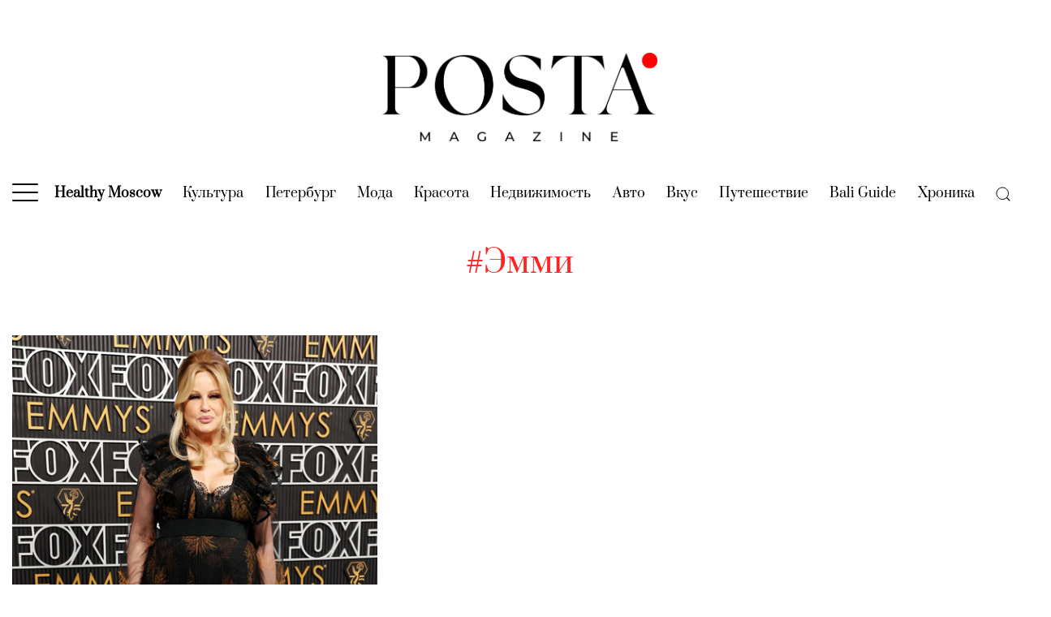

--- FILE ---
content_type: text/html; charset=UTF-8
request_url: https://posta-magazine.ru/tag/emmi-2/
body_size: 29820
content:
<!DOCTYPE html>
<html>
<head>
    <meta charset="utf-8">
    <title>Эмми | Posta-Magazine</title>
    <meta name="viewport" content="width=device-width, initial-scale=1, maximum-scale=1, user-scalable=no">
    <!--<meta name='viewport' content='width=device-width,initial-scale=1'/>-->
    <meta content='true' name='HandheldFriendly'/>
    <meta content='width' name='MobileOptimized'/>
    <meta content='yes' name='apple-mobile-web-app-capable'/>
    <!-- 
    <link rel="dns-prefetch" href="https://fonts.googleapis.com">
    <link rel="preconnect" href="https://fonts.googleapis.com" crossorigin>
    <link rel="dns-prefetch" href="https://fonts.gstatic.com">
    <link rel="preconnect" href="https://fonts.gstatic.com" crossorigin>

    <link href="https://fonts.googleapis.com/css2?family=Montserrat:ital,wght@0,400;0,700;1,400;1,700&family=Prata&display=swap" rel="stylesheet">
    -->
    <link rel="preload" href="https://posta-magazine.ru/wp-content/themes/posta/dist/img/logo_posta_magazine.png" as="image">

    <link rel="dns-prefetch" href="https://yastatic.net" crossorigin>
    <link rel="preconnect" href="https://yastatic.net" crossorigin>

    <link rel="dns-prefetch" href="https://yandex.ru" crossorigin>
    <link rel="preconnect" href="https://yandex.ru" crossorigin>

    <link rel="dns-prefetch" href="https://avatars.mds.yandex.net" crossorigin>
    <link rel="preconnect" href="https://avatars.mds.yandex.net" crossorigin>

    <link rel="dns-prefetch" href="https://ads.adfox.ru" crossorigin>
    <link rel="preconnect" href="https://ads.adfox.ru" crossorigin>

    <link rel="dns-prefetch" href="https://banners.adfox.ru" crossorigin>
    <link rel="preconnect" href="https://banners.adfox.ru" crossorigin>
	
    <link rel="dns-prefetch" href="https://www.googletagmanager.com" crossorigin>	
    <link rel="preconnect" href="https://www.googletagmanager.com" crossorigin>

    <link rel="dns-prefetch" href="https://mc.yandex.ru" crossorigin>    
    <link rel="preconnect" href="https://mc.yandex.ru" crossorigin>

    <style>
        .is-style-ar-630-800 img{aspect-ratio:630/800 auto} .is-style-ar-630-900 img{aspect-ratio:630/900 auto}.is-style-ar-630-630 img{aspect-ratio:630/630 auto}.is-style-ar-630-400 img{aspect-ratio:630/400 auto}.is-style-ar-850-600 img{aspect-ratio:850/600 auto}.is-style-ar-850-850 img{aspect-ratio:850/850 auto}.is-style-ar-1290-700 img{aspect-ratio:1290/700 auto}.is-style-ar-1-1 img{aspect-ratio:1/1 auto}.is-style-ar-700-1000 img{aspect-ratio:700/1000 auto}
        .ar-1290-700{aspect-ratio:1290/700 auto}.ar-1290-500 img{aspect-ratio:1290/500 auto}.ar-500-500 img{aspect-ratio:500/500 auto}.ar-300-225{aspect-ratio:300/225 auto}.ar-465-279{aspect-ratio:465/279 auto}.ar-465-693{aspect-ratio:465/693 auto}.ar-960-576{aspect-ratio:960/576 auto} .ar-850-600 img{aspect-ratio:850/600 auto} .ar-630-400 img{aspect-ratio:630/400 auto} .ar-630-800 img{aspect-ratio:630/800 auto} .article-author img{aspect-ratio:1/1 auto}
    </style>
    <!--
    <link href="https://fonts.googleapis.com/css2?family=Montserrat:ital,wght@0,100;0,200;0,300;0,400;0,500;0,600;0,700;0,800;0,900;1,100;1,200;1,300;1,400;1,500;1,600;1,700;1,800;1,900&family=Prata&display=swap" rel="stylesheet">  
    -->
    
    
	<!-- This site is optimized with the Yoast SEO plugin v15.4 - https://yoast.com/wordpress/plugins/seo/ -->
	<meta name="robots" content="index, follow, max-snippet:-1, max-image-preview:large, max-video-preview:-1" />
	<link rel="canonical" href="https://posta-magazine.ru/tag/emmi-2/" />
	<meta property="og:locale" content="ru_RU" />
	<meta property="og:type" content="article" />
	<meta property="og:title" content="Эмми | Posta-Magazine" />
	<meta property="og:url" content="https://posta-magazine.ru/tag/emmi-2/" />
	<meta property="og:site_name" content="Posta-Magazine" />
	<meta property="og:image" content="https://posta-magazine.ru/wp-content/uploads/2020/07/logo_posta-magazine_ru_w1200x630.jpg" />
	<meta property="og:image:width" content="1200" />
	<meta property="og:image:height" content="630" />
	<meta property="fb:app_id" content="748553875770540" />
	<meta name="twitter:card" content="summary_large_image" />
	<meta name="twitter:site" content="@posta_magazine" />
	<script type="application/ld+json" class="yoast-schema-graph">{"@context":"https://schema.org","@graph":[{"@type":"Organization","@id":"https://posta-magazine.ru/#organization","name":"posta-magazine.ru","url":"https://posta-magazine.ru/","sameAs":["https://www.facebook.com/postamagazine","https://www.instagram.com/postamagazine/","https://www.youtube.com/channel/UCBjRgfny1hVQnBgjlYq68og","https://twitter.com/posta_magazine"],"logo":{"@type":"ImageObject","@id":"https://posta-magazine.ru/#logo","inLanguage":"ru-RU","url":"https://posta-magazine.ru/wp-content/uploads/2020/07/logo_posta-magazine_ru_w1200x630.jpg","width":1200,"height":630,"caption":"posta-magazine.ru"},"image":{"@id":"https://posta-magazine.ru/#logo"}},{"@type":"WebSite","@id":"https://posta-magazine.ru/#website","url":"https://posta-magazine.ru/","name":"Posta-Magazine","description":"\u0438\u043d\u0442\u0435\u0440\u043d\u0435\u0442-\u0436\u0443\u0440\u043d\u0430\u043b \u043e \u043a\u0430\u0447\u0435\u0441\u0442\u0432\u0435 \u0436\u0438\u0437\u043d\u0438","publisher":{"@id":"https://posta-magazine.ru/#organization"},"potentialAction":[{"@type":"SearchAction","target":"https://posta-magazine.ru/?s={search_term_string}","query-input":"required name=search_term_string"}],"inLanguage":"ru-RU"},{"@type":"CollectionPage","@id":"https://posta-magazine.ru/tag/emmi-2/#webpage","url":"https://posta-magazine.ru/tag/emmi-2/","name":"\u042d\u043c\u043c\u0438 | Posta-Magazine","isPartOf":{"@id":"https://posta-magazine.ru/#website"},"inLanguage":"ru-RU","potentialAction":[{"@type":"ReadAction","target":["https://posta-magazine.ru/tag/emmi-2/"]}]}]}</script>
	<!-- / Yoast SEO plugin. -->


<link rel='dns-prefetch' href='//s.w.org' />
<link rel="alternate" type="application/rss+xml" title="Posta-Magazine &raquo; Лента метки Эмми" href="https://posta-magazine.ru/tag/emmi-2/feed/" />
		<script type="text/javascript">
			window._wpemojiSettings = {"baseUrl":"https:\/\/s.w.org\/images\/core\/emoji\/12.0.0-1\/72x72\/","ext":".png","svgUrl":"https:\/\/s.w.org\/images\/core\/emoji\/12.0.0-1\/svg\/","svgExt":".svg","source":{"concatemoji":"https:\/\/posta-magazine.ru\/wp-includes\/js\/wp-emoji-release.min.js?ver=5.4.2"}};
			/*! This file is auto-generated */
			!function(e,a,t){var r,n,o,i,p=a.createElement("canvas"),s=p.getContext&&p.getContext("2d");function c(e,t){var a=String.fromCharCode;s.clearRect(0,0,p.width,p.height),s.fillText(a.apply(this,e),0,0);var r=p.toDataURL();return s.clearRect(0,0,p.width,p.height),s.fillText(a.apply(this,t),0,0),r===p.toDataURL()}function l(e){if(!s||!s.fillText)return!1;switch(s.textBaseline="top",s.font="600 32px Arial",e){case"flag":return!c([127987,65039,8205,9895,65039],[127987,65039,8203,9895,65039])&&(!c([55356,56826,55356,56819],[55356,56826,8203,55356,56819])&&!c([55356,57332,56128,56423,56128,56418,56128,56421,56128,56430,56128,56423,56128,56447],[55356,57332,8203,56128,56423,8203,56128,56418,8203,56128,56421,8203,56128,56430,8203,56128,56423,8203,56128,56447]));case"emoji":return!c([55357,56424,55356,57342,8205,55358,56605,8205,55357,56424,55356,57340],[55357,56424,55356,57342,8203,55358,56605,8203,55357,56424,55356,57340])}return!1}function d(e){var t=a.createElement("script");t.src=e,t.defer=t.type="text/javascript",a.getElementsByTagName("head")[0].appendChild(t)}for(i=Array("flag","emoji"),t.supports={everything:!0,everythingExceptFlag:!0},o=0;o<i.length;o++)t.supports[i[o]]=l(i[o]),t.supports.everything=t.supports.everything&&t.supports[i[o]],"flag"!==i[o]&&(t.supports.everythingExceptFlag=t.supports.everythingExceptFlag&&t.supports[i[o]]);t.supports.everythingExceptFlag=t.supports.everythingExceptFlag&&!t.supports.flag,t.DOMReady=!1,t.readyCallback=function(){t.DOMReady=!0},t.supports.everything||(n=function(){t.readyCallback()},a.addEventListener?(a.addEventListener("DOMContentLoaded",n,!1),e.addEventListener("load",n,!1)):(e.attachEvent("onload",n),a.attachEvent("onreadystatechange",function(){"complete"===a.readyState&&t.readyCallback()})),(r=t.source||{}).concatemoji?d(r.concatemoji):r.wpemoji&&r.twemoji&&(d(r.twemoji),d(r.wpemoji)))}(window,document,window._wpemojiSettings);
		</script>
		<style type="text/css">
img.wp-smiley,
img.emoji {
	display: inline !important;
	border: none !important;
	box-shadow: none !important;
	height: 1em !important;
	width: 1em !important;
	margin: 0 .07em !important;
	vertical-align: -0.1em !important;
	background: none !important;
	padding: 0 !important;
}
</style>
	<link rel='stylesheet' id='wp-block-library-css'  href='https://posta-magazine.ru/wp-includes/css/dist/block-library/style.min.css?ver=5.4.2' type='text/css' media='all' />
<style id='wp-block-library-inline-css' type='text/css'>
.wp-block-image .is-style-ar-630-900 img {}
.wp-block-image .is-style-ar-630-900 img {}
.wp-block-image .is-style-ar-630-630 img {}
.wp-block-image .is-style-ar-630-400 img {}
.wp-block-image .is-style-ar-850-600 img {}
.wp-block-image .is-style-ar-850-850 img {}
.wp-block-image .is-style-ar-1290-700 img {}
.wp-block-image .is-style-ar-700-1000 img {}
.wp-block-video .as-16-9 video {}
.wp-block-video .as-9-16 video {}
</style>
<link rel='stylesheet' id='gutenberg_animate_block-style-css-css'  href='https://posta-magazine.ru/wp-content/plugins/animation-block/dist/block.css?ver=1.0.1' type='text/css' media='all' />
<link rel='stylesheet' id='uagb-block-css-css'  href='https://posta-magazine.ru/wp-content/plugins/ultimate-addons-for-gutenberg/dist/blocks.style.css?ver=1.22.2' type='text/css' media='all' />
<link rel='stylesheet' id='fonts-styles-css'  href='https://posta-magazine.ru/wp-content/themes/posta/dist/css/min.fonts.css?ver=1686673953' type='text/css' media='all' />
<link rel='stylesheet' id='styles-css'  href='https://posta-magazine.ru/wp-content/themes/posta/dist/css/min.styles.css?ver=1689583017' type='text/css' media='all' />
<link rel='stylesheet' id='upd-styles-css'  href='https://posta-magazine.ru/wp-content/themes/posta/dist/css/min.upd.css?ver=1751024987' type='text/css' media='all' />
<link rel='stylesheet' id='special-article-zenit-styles-css'  href='https://posta-magazine.ru/wp-content/themes/posta/dist/css/special-article-zenit-styles.css?ver=1686673952' type='text/css' media='all' />

<script>window.yaContextCb = window.yaContextCb || []</script> <script src="https://yandex.ru/ads/system/context.js" async></script>				<style id="uagb-style-conditional-extension">@media (min-width: 1025px){.entry-content .uag-hide-desktop.uagb-google-map__wrap,.entry-content .uag-hide-desktop{display:none}}@media (min-width: 768px) and (max-width: 1024px){.entry-content .uag-hide-tab.uagb-google-map__wrap,.entry-content .uag-hide-tab{display:none}}@media (max-width: 767px){.entry-content .uag-hide-mob.uagb-google-map__wrap,.entry-content .uag-hide-mob{display:none}}</style>
							<style id="uagb-style-frontend">.uagb-block-150eac28.uagb-columns__wrap{padding-top: 0;padding-bottom: 0;padding-left: 0;padding-right: 0;}.uagb-block-150eac28 .uagb-columns__video-wrap{opacity: 0.5;}.uagb-block-150eac28 .uagb-column__inner-wrap{padding: 10px;}.uagb-block-150eac28 .uagb-columns__shape-top .uagb-columns__shape-fill{fill: rgba(51,51,51,1);}.uagb-block-150eac28 .uagb-columns__shape-bottom .uagb-columns__shape-fill{fill: rgba(51,51,51,1);}.uagb-block-150eac28.wp-block-uagb-columns{box-shadow: 0 0    ;}.uagb-block-8aa92eb0.uagb-column__wrap{width: 50%;}.uagb-block-fe719c87.uagb-column__wrap{width: 50%;}.uagb-block-b2646ca9.uagb-columns__wrap{padding-top: 0;padding-bottom: 0;padding-left: 0;padding-right: 0;}.uagb-block-b2646ca9 .uagb-columns__video-wrap{opacity: 0.5;}.uagb-block-b2646ca9 .uagb-column__inner-wrap{padding: 10px;}.uagb-block-b2646ca9 .uagb-columns__shape-top .uagb-columns__shape-fill{fill: rgba(51,51,51,1);}.uagb-block-b2646ca9 .uagb-columns__shape-bottom .uagb-columns__shape-fill{fill: rgba(51,51,51,1);}.uagb-block-b2646ca9.wp-block-uagb-columns{box-shadow: 0 0    ;}.uagb-block-10982537.uagb-column__wrap{width: 50%;}.uagb-block-b633ad18.uagb-column__wrap{width: 50%;}.uagb-block-166b1209.uagb-columns__wrap{padding-top: 0;padding-bottom: 0;padding-left: 0;padding-right: 0;}.uagb-block-166b1209 .uagb-columns__video-wrap{opacity: 0.5;}.uagb-block-166b1209 .uagb-column__inner-wrap{padding: 10px;}.uagb-block-166b1209 .uagb-columns__shape-top .uagb-columns__shape-fill{fill: rgba(51,51,51,1);}.uagb-block-166b1209 .uagb-columns__shape-bottom .uagb-columns__shape-fill{fill: rgba(51,51,51,1);}.uagb-block-166b1209.wp-block-uagb-columns{box-shadow: 0 0    ;}.uagb-block-12365e26.uagb-column__wrap{width: 50%;}.uagb-block-0b9f0525.uagb-column__wrap{width: 50%;}.uagb-block-332316c0.uagb-columns__wrap{padding-top: 0;padding-bottom: 0;padding-left: 0;padding-right: 0;}.uagb-block-332316c0 .uagb-columns__video-wrap{opacity: 0.5;}.uagb-block-332316c0 .uagb-column__inner-wrap{padding: 10px;}.uagb-block-332316c0 .uagb-columns__shape-top .uagb-columns__shape-fill{fill: rgba(51,51,51,1);}.uagb-block-332316c0 .uagb-columns__shape-bottom .uagb-columns__shape-fill{fill: rgba(51,51,51,1);}.uagb-block-332316c0.wp-block-uagb-columns{box-shadow: 0 0    ;}.uagb-block-2bf788ea.uagb-column__wrap{width: 50%;}.uagb-block-c3df2df5.uagb-column__wrap{width: 50%;}.uagb-block-c2b1c480.uagb-columns__wrap{padding-top: 0;padding-bottom: 0;padding-left: 0;padding-right: 0;}.uagb-block-c2b1c480 .uagb-columns__video-wrap{opacity: 0.5;}.uagb-block-c2b1c480 .uagb-column__inner-wrap{padding: 10px;}.uagb-block-c2b1c480 .uagb-columns__shape-top .uagb-columns__shape-fill{fill: rgba(51,51,51,1);}.uagb-block-c2b1c480 .uagb-columns__shape-bottom .uagb-columns__shape-fill{fill: rgba(51,51,51,1);}.uagb-block-c2b1c480.wp-block-uagb-columns{box-shadow: 0 0    ;}.uagb-block-872367ab.uagb-column__wrap{width: 50%;}.uagb-block-f7770c19.uagb-column__wrap{width: 50%;}.uagb-block-beff7d76.uagb-columns__wrap{padding-top: 0;padding-bottom: 0;padding-left: 0;padding-right: 0;}.uagb-block-beff7d76 .uagb-columns__video-wrap{opacity: 0.5;}.uagb-block-beff7d76 .uagb-column__inner-wrap{padding: 10px;}.uagb-block-beff7d76 .uagb-columns__shape-top .uagb-columns__shape-fill{fill: rgba(51,51,51,1);}.uagb-block-beff7d76 .uagb-columns__shape-bottom .uagb-columns__shape-fill{fill: rgba(51,51,51,1);}.uagb-block-beff7d76.wp-block-uagb-columns{box-shadow: 0 0    ;}.uagb-block-a20b9e5f.uagb-column__wrap{width: 50%;}.uagb-block-025da8e2.uagb-column__wrap{width: 50%;}.uagb-block-f6d41731.uagb-columns__wrap{padding-top: 0;padding-bottom: 0;padding-left: 0;padding-right: 0;}.uagb-block-f6d41731 .uagb-columns__video-wrap{opacity: 0.5;}.uagb-block-f6d41731 .uagb-column__inner-wrap{padding: 10px;}.uagb-block-f6d41731 .uagb-columns__shape-top .uagb-columns__shape-fill{fill: rgba(51,51,51,1);}.uagb-block-f6d41731 .uagb-columns__shape-bottom .uagb-columns__shape-fill{fill: rgba(51,51,51,1);}.uagb-block-f6d41731.wp-block-uagb-columns{box-shadow: 0 0    ;}.uagb-block-f0302988.uagb-column__wrap{width: 50%;}.uagb-block-e4a48ed1.uagb-column__wrap{width: 50%;}.uagb-block-328972a7.uagb-columns__wrap{padding-top: 0;padding-bottom: 0;padding-left: 0;padding-right: 0;}.uagb-block-328972a7 .uagb-columns__video-wrap{opacity: 0.5;}.uagb-block-328972a7 .uagb-column__inner-wrap{padding: 10px;}.uagb-block-328972a7 .uagb-columns__shape-top .uagb-columns__shape-fill{fill: rgba(51,51,51,1);}.uagb-block-328972a7 .uagb-columns__shape-bottom .uagb-columns__shape-fill{fill: rgba(51,51,51,1);}.uagb-block-328972a7.wp-block-uagb-columns{box-shadow: 0 0    ;}.uagb-block-6ae17a67.uagb-column__wrap{width: 50%;}.uagb-block-81a14deb.uagb-column__wrap{width: 50%;}.uagb-block-39515358.uagb-columns__wrap{padding-top: 0;padding-bottom: 0;padding-left: 0;padding-right: 0;}.uagb-block-39515358 .uagb-columns__video-wrap{opacity: 0.5;}.uagb-block-39515358 .uagb-column__inner-wrap{padding: 10px;}.uagb-block-39515358 .uagb-columns__shape-top .uagb-columns__shape-fill{fill: rgba(51,51,51,1);}.uagb-block-39515358 .uagb-columns__shape-bottom .uagb-columns__shape-fill{fill: rgba(51,51,51,1);}.uagb-block-39515358.wp-block-uagb-columns{box-shadow: 0 0    ;}.uagb-block-af6232e3.uagb-column__wrap{width: 50%;}.uagb-block-7351858b.uagb-column__wrap{width: 50%;}.uagb-block-c905c62a.uagb-columns__wrap{padding-top: 0;padding-bottom: 0;padding-left: 0;padding-right: 0;}.uagb-block-c905c62a .uagb-columns__video-wrap{opacity: 0.5;}.uagb-block-c905c62a .uagb-column__inner-wrap{padding: 10px;}.uagb-block-c905c62a .uagb-columns__shape-top .uagb-columns__shape-fill{fill: rgba(51,51,51,1);}.uagb-block-c905c62a .uagb-columns__shape-bottom .uagb-columns__shape-fill{fill: rgba(51,51,51,1);}.uagb-block-c905c62a.wp-block-uagb-columns{box-shadow: 0 0    ;}.uagb-block-c01f0620.uagb-column__wrap{width: 50%;}.uagb-block-54358740.uagb-column__wrap{width: 50%;}.uagb-block-cffe9b22.uagb-columns__wrap{padding-top: 0;padding-bottom: 0;padding-left: 0;padding-right: 0;}.uagb-block-cffe9b22 .uagb-columns__video-wrap{opacity: 0.5;}.uagb-block-cffe9b22 .uagb-column__inner-wrap{padding: 10px;}.uagb-block-cffe9b22 .uagb-columns__shape-top .uagb-columns__shape-fill{fill: rgba(51,51,51,1);}.uagb-block-cffe9b22 .uagb-columns__shape-bottom .uagb-columns__shape-fill{fill: rgba(51,51,51,1);}.uagb-block-cffe9b22.wp-block-uagb-columns{box-shadow: 0 0    ;}.uagb-block-28580d8b.uagb-column__wrap{width: 50%;}.uagb-block-34478a27.uagb-column__wrap{width: 50%;}.uagb-block-39f855b2.uagb-columns__wrap{padding-top: 0;padding-bottom: 0;padding-left: 0;padding-right: 0;}.uagb-block-39f855b2 .uagb-columns__video-wrap{opacity: 0.5;}.uagb-block-39f855b2 .uagb-column__inner-wrap{padding: 10px;}.uagb-block-39f855b2 .uagb-columns__shape-top .uagb-columns__shape-fill{fill: rgba(51,51,51,1);}.uagb-block-39f855b2 .uagb-columns__shape-bottom .uagb-columns__shape-fill{fill: rgba(51,51,51,1);}.uagb-block-39f855b2.wp-block-uagb-columns{box-shadow: 0 0    ;}.uagb-block-bd60f979.uagb-column__wrap{width: 50%;}.uagb-block-afbb9f52.uagb-column__wrap{width: 50%;}</style>
				<link rel="icon" href="https://posta-magazine.ru/wp-content/uploads/2020/07/cropped-01-posta-magazine_new_avatar_white_p_dot-500x500.png" sizes="32x32" />
<link rel="icon" href="https://posta-magazine.ru/wp-content/uploads/2020/07/cropped-01-posta-magazine_new_avatar_white_p_dot-500x500.png" sizes="192x192" />
<link rel="apple-touch-icon" href="https://posta-magazine.ru/wp-content/uploads/2020/07/cropped-01-posta-magazine_new_avatar_white_p_dot-500x500.png" />
<meta name="msapplication-TileImage" content="https://posta-magazine.ru/wp-content/uploads/2020/07/cropped-01-posta-magazine_new_avatar_white_p_dot-500x500.png" />


    <!-- 
    <script data-ad-client="ca-pub-3861888748899090" async src="https://pagead2.googlesyndication.com/pagead/js/adsbygoogle.js"></script>
	 -->

    <!-- Google Tag Manager -->
    <script>
        (function(w,d,s,l,i){w[l]=w[l]||[];w[l].push({'gtm.start':
              new Date().getTime(),event:'gtm.js'});var f=d.getElementsByTagName(s)[0],
          j=d.createElement(s),dl=l!='dataLayer'?'&l='+l:'';j.async=true;j.src=
          'https://www.googletagmanager.com/gtm.js?id='+i+dl;f.parentNode.insertBefore(j,f);
        })(window,document,'script','dataLayer','GTM-PSM62N7');
    </script>
    <!-- End Google Tag Manager -->
    
    <!-- Yandex.Metrika counter -->
    <script type="text/javascript" >
        (function(m,e,t,r,i,k,a){m[i]=m[i]||function(){(m[i].a=m[i].a||[]).push(arguments)};
        m[i].l=1*new Date();
        for (var j = 0; j < document.scripts.length; j++) {if (document.scripts[j].src === r) { return; }}
        k=e.createElement(t),a=e.getElementsByTagName(t)[0],k.async=1,k.src=r,a.parentNode.insertBefore(k,a)})
        (window, document, "script", "https://mc.yandex.ru/metrika/tag.js", "ym");

        ym(15897946, "init", {
                clickmap:true,
                trackLinks:true,
                accurateTrackBounce:true,
                webvisor:true
        });
    </script>
    <!-- /Yandex.Metrika counter -->

    <script>
        function countPageView() {
            window.dataLayer.push({
                'gtm.start': new Date().getTime(),
                event:'gtm.js'
            });
            ym(15897946, "hit", window.location.href);
        }
    </script>

<meta name="zen-verification" content="1DzhDs3aJA6hrMmgGzVOCQs5ArH7uWEPEhpEUB8gGGUWK521ZwwqJOeQquzYbdju" />

</head>
<body class="archive tag tag-emmi-2 tag-7951 wp-embed-responsive" style="scroll-behavior: smooth;">

<!-- Google Tag Manager (noscript) -->
<noscript><iframe src="https://www.googletagmanager.com/ns.html?id=GTM-PSM62N7" height="0" width="0" style="display:none;visibility:hidden"></iframe></noscript>
<!-- End Google Tag Manager (noscript) -->
<!-- Yandex.Metrika counter -->
<noscript><div><img src="https://mc.yandex.ru/watch/15897946" style="position:absolute; left:-9999px;" alt="" /></div></noscript>
<!-- /Yandex.Metrika counter -->

<div class="backgroundAdfox">
            <!--AdFox START-->
<!--postadavip.ru-->
<!--Площадка: posta-magazine.ru // ver 2.0 / * / *-->
<!--Тип баннера: 01_background-->
<!--Расположение: 01_desktop-->
<div id="adfox_157407229587164189_4VXjeyPMaHO6u8U_20260118080703"></div>
<script>
window.yaContextCb.push(()=>{   
    window.Ya.adfoxCode.createAdaptive({
    //window.Ya.adfoxCode.createScroll({
        ownerId: 173130,
        containerId: 'adfox_157407229587164189_4VXjeyPMaHO6u8U_20260118080703',
        params: {
            pp: 'wqi',
            ps: 'dsdr',
            p2: 'gpvq',
            puid1: '',
            puid2: '0',
            puid3: '0',
            puid4: '7951'
        }
    }, ['desktop'], {
        tabletWidth: 1024,
        phoneWidth: 480,
        isAutoReloads: true
    })
})
</script>

<!--AdFox START-->
<!--postadavip.ru-->
<!--Площадка: posta-magazine.ru // ver 2.0 / * / *-->
<!--Тип баннера: 01_background-->
<!--Расположение: 02_tablet-->
<div id="adfox_157407299153824433_4VXjeyPMaHO6u8U_20260118080703"></div>
<script>
window.yaContextCb.push(()=>{   
    window.Ya.adfoxCode.createAdaptive({
    //window.Ya.adfoxCode.createScroll({
        ownerId: 173130,
        containerId: 'adfox_157407299153824433_4VXjeyPMaHO6u8U_20260118080703',
        params: {
            pp: 'wqj',
            ps: 'dsdr',
            p2: 'gpvq',
            puid1: '',
            puid2: '0',
            puid3: '0',
            puid4: '7951'
        }
    }, ['tablet'], {
        tabletWidth: 1024,
        phoneWidth: 480,
        isAutoReloads: true
    })
})
</script>

<!--AdFox START-->
<!--postadavip.ru-->
<!--Площадка: posta-magazine.ru // ver 2.0 / * / *-->
<!--Тип баннера: 01_background-->
<!--Расположение: 03_mobile-->
<div id="adfox_157407302934496635_4VXjeyPMaHO6u8U_20260118080703"></div>
<script>
window.yaContextCb.push(()=>{   
    window.Ya.adfoxCode.createAdaptive({
    //window.Ya.adfoxCode.createScroll({
        ownerId: 173130,
        containerId: 'adfox_157407302934496635_4VXjeyPMaHO6u8U_20260118080703',
        params: {
            pp: 'wqk',
            ps: 'dsdr',
            p2: 'gpvq',
            puid1: '',
            puid2: '0',
            puid3: '0',
            puid4: '7951'
        }
    }, ['phone'], {
        tabletWidth: 1024,
        phoneWidth: 480,
        isAutoReloads: true
    })
})
</script>

    </div>
<div class="fullScreen">
            <!--AdFox START-->
<!--postadavip.ru-->
<!--Площадка: posta-magazine.ru // ver 2.0 / * / *-->
<!--Тип баннера: 02_fullscreen-->
<!--Расположение: 01_desktop-->
<div id="adfox_157408341187514349_jQt6FzlYk4p0EZL_20260118080703"></div>
<script>
window.yaContextCb.push(()=>{   
    window.Ya.adfoxCode.createAdaptive({
    //window.Ya.adfoxCode.createScroll({
        ownerId: 173130,
        containerId: 'adfox_157408341187514349_jQt6FzlYk4p0EZL_20260118080703',
        params: {
            pp: 'wqi',
            ps: 'dsdr',
            p2: 'gpvr',
            puid1: '',
            puid2: '0',
            puid3: '0',
            puid4: '7951'
        }
    }, ['desktop'], {
        tabletWidth: 1024,
        phoneWidth: 480,
        isAutoReloads: true
    })
})
</script>

<!--AdFox START-->
<!--postadavip.ru-->
<!--Площадка: posta-magazine.ru // ver 2.0 / * / *-->
<!--Тип баннера: 02_fullscreen-->
<!--Расположение: 02_tablet-->
<div id="adfox_157408348340762331_jQt6FzlYk4p0EZL_20260118080703"></div>
<script>
window.yaContextCb.push(()=>{   
    window.Ya.adfoxCode.createAdaptive({
    //window.Ya.adfoxCode.createScroll({
        ownerId: 173130,
        containerId: 'adfox_157408348340762331_jQt6FzlYk4p0EZL_20260118080703',
        params: {
            pp: 'wqj',
            ps: 'dsdr',
            p2: 'gpvr',
            puid1: '',
            puid2: '0',
            puid3: '0',
            puid4: '7951'
        }
    }, ['tablet'], {
        tabletWidth: 1024,
        phoneWidth: 480,
        isAutoReloads: true
    })
})
</script>

<!--AdFox START-->
<!--postadavip.ru-->
<!--Площадка: posta-magazine.ru // ver 2.0 / * / *-->
<!--Тип баннера: 02_fullscreen-->
<!--Расположение: 03_mobile-->
<div id="adfox_157408365929745505_jQt6FzlYk4p0EZL_20260118080703"></div>
<script>
window.yaContextCb.push(()=>{   
    window.Ya.adfoxCode.createAdaptive({
    //window.Ya.adfoxCode.createScroll({
        ownerId: 173130,
        containerId: 'adfox_157408365929745505_jQt6FzlYk4p0EZL_20260118080703',
        params: {
            pp: 'wqk',
            ps: 'dsdr',
            p2: 'gpvr',
            puid1: '',
            puid2: '0',
            puid3: '0',
            puid4: '7951'
        }
    }, ['phone'], {
        tabletWidth: 1024,
        phoneWidth: 480,
        isAutoReloads: true
    })
})
</script>

<!--AdFox START-->
<!--postadavip.ru-->
<!--Площадка: posta-magazine.ru // ver 2.0 / * / *-->
<!--Тип баннера: 1x1-->
<!--Расположение: <верх страницы>-->
<div id="adfox_15740891365087362_jQt6FzlYk4p0EZL_20260118080703"></div>
<script>
window.yaContextCb.push(()=>{   
    window.Ya.adfoxCode.create({
        ownerId: 173130,
        containerId: 'adfox_15740891365087362_jQt6FzlYk4p0EZL_20260118080703',
        params: {
            pp: 'g',
            ps: 'dsdr',
            p2: 'frfe',
            puid1: '',
            puid2: '0',
            puid3: '0',
            puid4: '7951'
        }
    })
})
</script>
    </div>

<div id="sticky_area_for_upper_banner_desktop">
<div class="upper_banner sticky_upper_banner" id="upper_banner" style="/*position: relative; z-index:9999; background:white;*/">
            <!--AdFox START-->
<!--postadavip.ru-->
<!--Площадка: posta-magazine.ru // ver 2.0 / * / *-->
<!--Тип баннера: 03_upper_banner-->
<!--Расположение: 01_desktop-->
<div id="adfox_157408404161875393_kEzwSQ8BbPxoc2O_20260118080703"></div>
<script>
window.yaContextCb.push(()=>{   
    window.Ya.adfoxCode.createAdaptive({
    //window.Ya.adfoxCode.createScroll({
        ownerId: 173130,
        containerId: 'adfox_157408404161875393_kEzwSQ8BbPxoc2O_20260118080703',
        params: {
            pp: 'wqi',
            ps: 'dsdr',
            p2: 'gpvn',
            puid1: '',
            puid2: '0',
            puid3: '0',
            puid4: '7951'
        },
        onRender: function() { 
            function func1() {
                //window.Ya.adfoxCode.reload();
                document.getElementById('upper_banner').style.position = 'relative'; console.log('wake up! the top banner has been unlocked on desktop');
            };
            setTimeout(func1, 20000); // 20s up! 
            // function func2() {
            //     window.Ya.adfoxCode.clearSession();
            //     window.Ya.adfoxCode.reload(); console.log('reload all!');
            //  };
            // setInterval(func2, 60000); 
        }        
    }, ['desktop'], {
        tabletWidth: 1024,
        phoneWidth: 480,
        isAutoReloads: true
    })
})
</script>

<!--AdFox START-->
<!--postadavip.ru-->
<!--Площадка: posta-magazine.ru // ver 2.0 / * / *-->
<!--Тип баннера: 03_upper_banner-->
<!--Расположение: 02_tablet-->
<div id="adfox_157408773895853577_kEzwSQ8BbPxoc2O_20260118080703"></div>
<script>
window.yaContextCb.push(()=>{   
    window.Ya.adfoxCode.createAdaptive({
    //window.Ya.adfoxCode.createScroll({
        ownerId: 173130,
        containerId: 'adfox_157408773895853577_kEzwSQ8BbPxoc2O_20260118080703',
        params: {
            pp: 'wqj',
            ps: 'dsdr',
            p2: 'gpvn',
            puid1: '',
            puid2: '0',
            puid3: '0',
            puid4: '7951'
        },
        onRender: function() { 
            function func1() {
                //window.Ya.adfoxCode.reload();
                document.getElementById('upper_banner').style.position = 'relative'; console.log('wake up! the top banner has been unlocked on desktop');
            };
            setTimeout(func1, 20000); // 20s up! 
        //    function func2() {
        //         window.Ya.adfoxCode.clearSession();
        //         window.Ya.adfoxCode.reload(); console.log('reload all!');
        //     };
            // setInterval(func2, 60000); 
        }        
    }, ['tablet'], {
        tabletWidth: 1024,
        phoneWidth: 480,
        isAutoReloads: true
    })
})
</script>

<div id="fixed_upper_banner_mobile">
<!--AdFox START-->
<!--postadavip.ru-->
<!--Площадка: posta-magazine.ru // ver 2.0 / * / *-->
<!--Тип баннера: 03_upper_banner-->
<!--Расположение: 03_mobile-->
<div class="adfox_157408776790195597" id="adfox_157408776790195597_kEzwSQ8BbPxoc2O_20260118080703"></div>
<script>
window.yaContextCb.push(()=>{   
    window.Ya.adfoxCode.createAdaptive({
    //window.Ya.adfoxCode.createScroll({
        ownerId: 173130,
        containerId: 'adfox_157408776790195597_kEzwSQ8BbPxoc2O_20260118080703',
        params: {
            pp: 'wqk',
            ps: 'dsdr',
            p2: 'gpvn',
            puid1: '',
            puid2: '0',
            puid3: '0',
            puid4: '7951'
        },
        onRender: function() { 
            function func1() {
                //window.Ya.adfoxCode.reload();
                document.getElementById('upper_banner').style.position = 'relative'; console.log('wake up! the top banner has been unlocked on desktop');
            };
            //setTimeout(func1, 20000); // 20s up! 
 
let checkDior = document.getElementsByClassName('check_up');
console.log(checkDior);

let checkUpParent = document.getElementById('fixed_upper_banner_mobile');
console.log('1');
console.log(checkUpParent);
let checkUpChild = checkUpParent.firstElementChild;
console.log('2');
console.log(checkUpChild);

if (checkUpChild.classList.contains('check_up')) {
    checkUp = 111;
    console.log(checkUp);
}
 

let checkWide = document.getElementsByClassName('banner-wide-check');
console.log(checkWide);

if (checkWide.length == 0) {
    console.log('yeee1');
    // TODO разобраться с частными случаями
    // if ((checkDior.length > 0) || (checkUp == 1)) {
    console.log('yeee2');
                function func2() {
                    document.getElementById('fixed_upper_banner_mobile').style.transition = 'all .5s linear'; console.log('wake up! fixed_upper_banner_mobile transition: all .5s linear;');
                    document.getElementById('d-flex').style.transition = 'all .5s linear'; console.log('wake up! d-flex transition: all .5s linear;');
                    document.getElementById('top-menu').style.transition = 'all .5s linear'; console.log('wake up! top-menu transition: all .5s linear;');
                    document.getElementById('js__mob-search-open-btn').style.transition = 'all .5s linear'; console.log('wake up! js__mob-search-open-btn transition: all .5s linear;');
                    document.getElementById('main-mnu').style.transition = 'all .5s linear'; console.log('wake up! main-mnu transition: all .5s linear;');
                    document.getElementById('logo_mob').style.transition = 'all .5s linear'; console.log('wake up! logo_mob transition: all .5s linear;');

                    document.getElementById('top-menu').style.padding = '5px 0'; console.log('wake up! top-menu padding: 5px 0');
                    document.getElementById('js__mob-search-open-btn').style.lineHeight = '60px'; console.log('wake up! js__mob-search-open-btn line-height: 60px');
                    document.getElementById('main-mnu').style.height = '62px'; console.log('wake up! main-mnu height: 62px');

                    document.getElementById('logo_mob').style.width = '150px'; console.log('wake up! logo_mob padding: 5px 0');

                    let adfxupmb = document.getElementsByClassName('adfox_157408776790195597');
                    adfxupmb[0].style.margin = '0 auto'; console.log('wake up! adfox_157408776790195597_* margin: 0 auto');

                    document.getElementById('fixed_upper_banner_mobile').style.background = 'white'; console.log('wake up! fixed_upper_banner_mobile background: white');
                    document.getElementById('fixed_upper_banner_mobile').style.width = '100%'; console.log('wake up! fixed_upper_banner_mobile width: 100%');

                    document.getElementById('fixed_upper_banner_mobile').style.marginTop = '-88px'; console.log('wake up! fixed_upper_banner_mobile margin-top: -88px');
                    document.getElementById('fixed_upper_banner_mobile').style.paddingTop = '10px'; console.log('wake up! fixed_upper_banner_mobile padding-top: 10px');
                    document.getElementById('fixed_upper_banner_mobile').style.paddingBottom = '10px'; console.log('wake up! fixed_upper_banner_mobile padding-bottom: 10px');
                    document.getElementById('fixed_upper_banner_mobile').style.position = 'fixed'; console.log('wake up! fixed_upper_banner_mobile position: fixed');
                    document.getElementById('fixed_upper_banner_mobile').style.borderTop = '1px solid #c5c5c5'; console.log('wake up! fixed_upper_banner_mobile border-top: 1px solid #c5c5c5');
                    document.getElementById('fixed_upper_banner_mobile').style.borderBottom = '1px solid #c5c5c5'; console.log('wake up! fixed_upper_banner_mobile border-bottom: 1px solid #c5c5c5');
                    
                    document.getElementById('d-flex').style.paddingTop = '195px'; console.log('wake up! d-flex padding-top: 195px');
                };
                // setTimeout(func2, 500); // 0.5s up mobile fixed! 			

                function func3() {
                    document.getElementById('fixed_upper_banner_mobile').style.position = 'relative'; console.log('wake up! fixed_upper_banner_mobile position: unfixed');
                    document.getElementById('d-flex').style.paddingTop = '10px'; console.log('wake up! d-flex padding-top: 10px');
                    
                };
                // setTimeout(func3, 20000); // 20s up mobile unfixed!
    // };	
};

			
//            function func2() {
//                window.Ya.adfoxCode.clearSession(); 
//                window.Ya.adfoxCode.reload();  console.log('reload all!');             
//                //document.getElementById('upper_banner').style.position = 'relative';
//            };
//            setInterval(func2, 60000); 
        }       
    }, ['phone'], {
        tabletWidth: 1024,
        phoneWidth: 480,
        isAutoReloads: true
    })
})
</script>
</div>
    </div>


<!-- SECOND MENU -->
<div class="full-wrap full-wrap--floating js__full-screen-menu full-screen-menu">
    <div class="full-close js__full-screen-menu-close">
        <svg width="24" height="24" viewBox="0 0 24 24" fill="none" xmlns="http://www.w3.org/2000/svg">
            <path d="M1 1L22.2132 22.2132" stroke="black" stroke-width="2" stroke-linecap="round"/>
            <path d="M1 22.2132L22.2132 1" stroke="black" stroke-width="2" stroke-linecap="round"/>
        </svg>
    </div>
    <div class="row">
        <div class="col-xs-12 col-sm-12 col-md-4 col-lg-3">
            <div class="full-menu">
            
                <ul class="navbar-nav mr-auto">
                                            <li class="nav-item made-in-russia ">
                            <a class="nav-link" href="https://posta-magazine.ru/category/healthy-moscow/">Healthy Moscow <span class="sr-only">(current)</span></a>
                        </li>
                                            <li class="nav-item show-on-mobile">
                            <a class="nav-link" href="https://posta-magazine.ru/tag/luchshie-kollaby/">Лучшие коллабы <span class="sr-only">(current)</span></a>
                        </li>
                                            <li class="nav-item ">
                            <a class="nav-link" href="https://posta-magazine.ru/category/culture/">Культура <span class="sr-only">(current)</span></a>
                        </li>
                                            <li class="nav-item ">
                            <a class="nav-link" href="https://posta-magazine.ru/tag/sankt-peterburg/">Петербург <span class="sr-only">(current)</span></a>
                        </li>
                                            <li class="nav-item show-on-mobile">
                            <a class="nav-link" href="https://posta-magazine.ru/category/business/">Бизнес <span class="sr-only">(current)</span></a>
                        </li>
                                            <li class="nav-item ">
                            <a class="nav-link" href="https://posta-magazine.ru/category/style/">Мода <span class="sr-only">(current)</span></a>
                        </li>
                                            <li class="nav-item ">
                            <a class="nav-link" href="https://posta-magazine.ru/category/beauty/">Красотa <span class="sr-only">(current)</span></a>
                        </li>
                                            <li class="nav-item ">
                            <a class="nav-link" href="https://posta-magazine.ru/category/real-estate/">Недвижимость <span class="sr-only">(current)</span></a>
                        </li>
                                            <li class="nav-item ">
                            <a class="nav-link" href="https://posta-magazine.ru/category/cars/">Авто <span class="sr-only">(current)</span></a>
                        </li>
                                            <li class="nav-item ">
                            <a class="nav-link" href="https://posta-magazine.ru/category/gourmet/">Вкус <span class="sr-only">(current)</span></a>
                        </li>
                                            <li class="nav-item ">
                            <a class="nav-link" href="https://posta-magazine.ru/category/voyage/">Путешествие <span class="sr-only">(current)</span></a>
                        </li>
                                            <li class="nav-item ">
                            <a class="nav-link" href="https://posta-magazine.ru/tag/bali-guide/">Bali Guide <span class="sr-only">(current)</span></a>
                        </li>
                                            <li class="nav-item show-on-mobile">
                            <a class="nav-link" href="https://posta-magazine.ru/category/lifestyle/">Стиль жизни <span class="sr-only">(current)</span></a>
                        </li>
                                            <li class="nav-item show-on-mobile made-in-russia">
                            <a class="nav-link" href="https://posta-magazine.ru/category/ai-digest/">ИИ-дайджест <span class="sr-only">(current)</span></a>
                        </li>
                                            <li class="nav-item show-on-mobile">
                            <a class="nav-link" href="https://posta-magazine.ru/category/mechanisms/">Механизмы <span class="sr-only">(current)</span></a>
                        </li>
                                            <li class="nav-item show-on-mobile">
                            <a class="nav-link" href="https://posta-magazine.ru/category/people/">Персоны <span class="sr-only">(current)</span></a>
                        </li>
                                            <li class="nav-item ">
                            <a class="nav-link" href="https://posta-magazine.ru/category/society-column/">Хроника <span class="sr-only">(current)</span></a>
                        </li>
                                            <li class="nav-item show-on-mobile">
                            <a class="nav-link" href="https://posta-magazine.me/">Posta Middle East <span class="sr-only">(current)</span></a>
                        </li>
                                            <li class="nav-item service-pages show-on-mobile made-in-russia">
                            <a class="nav-link" href="https://posta-magazine.ru/advertising/">Реклама <span class="sr-only">(current)</span></a>
                        </li>
                                            <li class="nav-item service-pages show-on-mobile made-in-russia">
                            <a class="nav-link" href="https://posta-magazine.ru/contacts/">Контакты <span class="sr-only">(current)</span></a>
                        </li>
                                    </ul>
            </div>
        </div>
        <div class="col-xs-12 col-sm-12 col-md-8 col-lg-9">
            <div class="full-title">Популярное</div>
            <div class="row">
                                    <div class="col-xs-12 col-sm-12 col-md-3 col-lg-3">
    <div class="full-new">
        <div class="date">24 декабря</div>
        <div class="image"><figure><img src="https://posta-magazine.ru/wp-content/uploads/2025/12/main_dalba-gifts-2026_posta-magazine-1-300x225.jpg" alt="Знаки стихий: астрологический beauty-гид по&amp;nbsp;подаркам от&amp;nbsp;d&amp;rsquo;Alba" loading="lazy" decoding="async"></figure></div>
				
                <div class="categorie"><a href="https://posta-magazine.ru/category/beauty/">Красотa</a></div>
				
        <div class="name"><a href="https://posta-magazine.ru/article/dalba-gifts-2026/">Знаки стихий: астрологический beauty-гид по&nbsp;подаркам от&nbsp;d&rsquo;Alba</a></div>
    </div>
</div>                    <div class="col-xs-12 col-sm-12 col-md-3 col-lg-3">
    <div class="article-wide banner-menu">
        <div class="image"><a href="https://posta-magazine.ru/article/rive-gauche-italian-perfumes/"><figure><img src="https://posta-magazine.ru/wp-content/uploads/2025/12/letter_rive-gauche-italian-perfumes_posta-magazine.gif" alt="Магия Рождества: исследуем праздничные традиции Италии через ароматы" loading="lazy" decoding="async"></figure></a></div>
        <div class="back">
                        <div class="name"><a href="https://posta-magazine.ru/article/rive-gauche-italian-perfumes/">Магия Рождества: исследуем праздничные традиции Италии через ароматы</a></div>
        </div>
    </div>
</div>                    <div class="col-xs-12 col-sm-12 col-md-3 col-lg-3">
    <div class="full-new">
        <div class="date">15 декабря</div>
        <div class="image"><figure><img src="https://posta-magazine.ru/wp-content/uploads/2025/12/main_city-vs-dacha-2025_posta-magazine-300x225.jpg" alt="Real Estate: где жить в&amp;nbsp;Москве, если любишь город, но&amp;nbsp;все время рвешься на&amp;nbsp;дачу?" loading="lazy" decoding="async"></figure></div>
				
                <div class="categorie"><a href="https://posta-magazine.ru/category/real-estate/">Недвижимость</a></div>
				
        <div class="name"><a href="https://posta-magazine.ru/article/city-vs-dacha-2025/">Real Estate: где жить в&nbsp;Москве, если любишь город, но&nbsp;все время рвешься на&nbsp;дачу?</a></div>
    </div>
</div>                    <div class="col-xs-12 col-sm-12 col-md-3 col-lg-3">
    <div class="full-new">
        <div class="date">16 января</div>
        <div class="image"><figure><img src="https://posta-magazine.ru/wp-content/uploads/2024/01/main_emmy-awards-2024_posta-magazine-1-300x225.jpg" alt="" loading="lazy" decoding="async"></figure></div>
				
                <div class="categorie"><a href=""></a></div>
				
        <div class="name"><a href="https://posta-magazine.ru/article/emmy-awards-2024/"></a></div>
    </div>
</div>                            </div>
        </div>
    </div>
</div>
<!-- MAIN MENU -->

<div class="container main-mnu" id="main-mnu">
    <div class="row">
        <div class="col-xs-12 col-sm-12 col-md-12 col-lg-12">
            <div class="logo-top" id="logo_desk0"><figure><a href="https://posta-magazine.ru"><img id="logo_desk" width="340" src="https://posta-magazine.ru/wp-content/themes/posta/dist/img/logo_posta_magazine.png" alt="Posta-Magazine.ru" title="Posta-Magazine.ru" /></a></figure></div>
            <div class="navbar navbar-expand-lg top-menu" id="top-menu"> 
                <!-- Mobile search -->
                <div class="mob-search">
                    <div class="d-lg-none js__mob-search-open-btn" id="js__mob-search-open-btn">
                        <svg width="26" height="26" viewBox="0 0 26 26" fill="none" xmlns="http://www.w3.org/2000/svg">
                            <path d="M12.0918 22.5445C17.8649 22.5445 22.545 17.8645 22.545 12.0913C22.545 6.31822 17.8649 1.63818 12.0918 1.63818C6.31871 1.63818 1.63867 6.31822 1.63867 12.0913C1.63867 17.8645 6.31871 22.5445 12.0918 22.5445Z"
                                  stroke="black" stroke-width="2"/>
                            <path d="M20.4558 19.2234L25.3835 24.1511C25.7237 24.4912 25.7237 25.0428 25.3835 25.383C25.0433 25.7232 24.4917 25.7232 24.1516 25.383L19.2239 20.4553C18.8837 20.1151 18.8837 19.5636 19.2239 19.2234C19.5641 18.8832 20.1156 18.8832 20.4558 19.2234Z"
                                  fill="black"/>
                        </svg>
                    </div>
                    <div class="header-search js__header-search d-lg-none">
                        <form action="https://posta-magazine.ru" method="get" class="search-open">
                            <input type="text" name="s">
                            <span class="js__mob-search-close-btn">
                              <svg width="24" height="24" viewBox="0 0 24 24" fill="none"
                                   xmlns="http://www.w3.org/2000/svg">
                              <path d="M2.09969 0.686448C1.70916 0.295924 1.076 0.295924 0.685471 0.686448C0.294947 1.07697 0.294947 1.71014 0.685471 2.10066L2.09969 0.686448ZM21.8987 23.3139C22.2892 23.7044 22.9224 23.7044 23.3129 23.3139C23.7034 22.9233 23.7034 22.2902 23.3129 21.8997L21.8987 23.3139ZM0.685471 21.8997C0.294947 22.2902 0.294947 22.9233 0.685471 23.3139C1.076 23.7044 1.70916 23.7044 2.09968 23.3139L0.685471 21.8997ZM23.3129 2.10066C23.7034 1.71014 23.7034 1.07697 23.3129 0.686448C22.9224 0.295924 22.2892 0.295924 21.8987 0.686448L23.3129 2.10066ZM0.685471 2.10066L21.8987 23.3139L23.3129 21.8997L2.09969 0.686448L0.685471 2.10066ZM2.09968 23.3139L23.3129 2.10066L21.8987 0.686448L0.685471 21.8997L2.09968 23.3139Z"
                                    fill="black"/>
                              </svg>
                          </span>
                        </form>
                    </div>
                </div>
                <!-- End of mobile search -->
                <div class="logo" id="logo_mob0">
                    <figure>
                        <a href="https://posta-magazine.ru">
                            <img id ="logo_mob"
                                width="206"
                                src="https://posta-magazine.ru/wp-content/themes/posta/dist/img/logo_posta_magazine.png"
                                alt="Posta-Magazine.ru" title="Posta-Magazine.ru"
                            />
                        </a>
                    </figure>
                </div>           
                <button class="navbar-toggler custom-toggler" type="button" onclick="document.getElementById('upper_banner').style.zIndex = '1'; const hideClasses2 = document.querySelectorAll('.hide-before'); hideClasses2.forEach(element => {element.removeAttribute('data-emergence');});" data-toggle="collapse" data-target="#navbarSupportedContent" aria-controls="navbarSupportedContent" aria-expanded="false" aria-label="Toggle navigation">
                    <span class="navbar-toggler-icon"></span>
                </button>

                <div class="menu-btn js__full-screen-menu-open" onclick="document.getElementById('upper_banner').style.zIndex = '1'; const hideClasses2 = document.querySelectorAll('.hide-before'); hideClasses2.forEach(element => {element.removeAttribute('data-emergence');});">
                    <svg width="32" height="22" viewBox="0 0 32 22" fill="none" xmlns="http://www.w3.org/2000/svg">
                        <path d="M1 1H31" stroke="black" stroke-width="2" stroke-linecap="round"></path>
                        <path d="M1 11H31" stroke="black" stroke-width="2" stroke-linecap="round"></path>
                        <path d="M1 21H31" stroke="black" stroke-width="2" stroke-linecap="round"></path>
                    </svg>
                </div>

                <nav class="collapse navbar-collapse js__main-menu" id="navbarSupportedContent">
                    <ul class="navbar-nav mr-auto">
                                                    <li class="nav-item made-in-russia ">
                                <a class="nav-link" href="https://posta-magazine.ru/category/healthy-moscow/">Healthy Moscow <span class="sr-only">(current)</span></a>
                            </li>
                                                    <li class="nav-item show-on-mobile">
                                <a class="nav-link" href="https://posta-magazine.ru/tag/luchshie-kollaby/">Лучшие коллабы <span class="sr-only">(current)</span></a>
                            </li>
                                                    <li class="nav-item ">
                                <a class="nav-link" href="https://posta-magazine.ru/category/culture/">Культура <span class="sr-only">(current)</span></a>
                            </li>
                                                    <li class="nav-item ">
                                <a class="nav-link" href="https://posta-magazine.ru/tag/sankt-peterburg/">Петербург <span class="sr-only">(current)</span></a>
                            </li>
                                                    <li class="nav-item show-on-mobile">
                                <a class="nav-link" href="https://posta-magazine.ru/category/business/">Бизнес <span class="sr-only">(current)</span></a>
                            </li>
                                                    <li class="nav-item ">
                                <a class="nav-link" href="https://posta-magazine.ru/category/style/">Мода <span class="sr-only">(current)</span></a>
                            </li>
                                                    <li class="nav-item ">
                                <a class="nav-link" href="https://posta-magazine.ru/category/beauty/">Красотa <span class="sr-only">(current)</span></a>
                            </li>
                                                    <li class="nav-item ">
                                <a class="nav-link" href="https://posta-magazine.ru/category/real-estate/">Недвижимость <span class="sr-only">(current)</span></a>
                            </li>
                                                    <li class="nav-item ">
                                <a class="nav-link" href="https://posta-magazine.ru/category/cars/">Авто <span class="sr-only">(current)</span></a>
                            </li>
                                                    <li class="nav-item ">
                                <a class="nav-link" href="https://posta-magazine.ru/category/gourmet/">Вкус <span class="sr-only">(current)</span></a>
                            </li>
                                                    <li class="nav-item ">
                                <a class="nav-link" href="https://posta-magazine.ru/category/voyage/">Путешествие <span class="sr-only">(current)</span></a>
                            </li>
                                                    <li class="nav-item ">
                                <a class="nav-link" href="https://posta-magazine.ru/tag/bali-guide/">Bali Guide <span class="sr-only">(current)</span></a>
                            </li>
                                                    <li class="nav-item show-on-mobile">
                                <a class="nav-link" href="https://posta-magazine.ru/category/lifestyle/">Стиль жизни <span class="sr-only">(current)</span></a>
                            </li>
                                                    <li class="nav-item show-on-mobile made-in-russia">
                                <a class="nav-link" href="https://posta-magazine.ru/category/ai-digest/">ИИ-дайджест <span class="sr-only">(current)</span></a>
                            </li>
                                                    <li class="nav-item show-on-mobile">
                                <a class="nav-link" href="https://posta-magazine.ru/category/mechanisms/">Механизмы <span class="sr-only">(current)</span></a>
                            </li>
                                                    <li class="nav-item show-on-mobile">
                                <a class="nav-link" href="https://posta-magazine.ru/category/people/">Персоны <span class="sr-only">(current)</span></a>
                            </li>
                                                    <li class="nav-item ">
                                <a class="nav-link" href="https://posta-magazine.ru/category/society-column/">Хроника <span class="sr-only">(current)</span></a>
                            </li>
                                                    <li class="nav-item show-on-mobile">
                                <a class="nav-link" href="https://posta-magazine.me/">Posta Middle East <span class="sr-only">(current)</span></a>
                            </li>
                                                    <li class="nav-item service-pages show-on-mobile made-in-russia">
                                <a class="nav-link" href="https://posta-magazine.ru/advertising/">Реклама <span class="sr-only">(current)</span></a>
                            </li>
                                                    <li class="nav-item service-pages show-on-mobile made-in-russia">
                                <a class="nav-link" href="https://posta-magazine.ru/contacts/">Контакты <span class="sr-only">(current)</span></a>
                            </li>
                        
                        <li class="nav-item">
                            <span class="nav-link js__search-open-btn">
                                <svg width="18" height="18" viewBox="0 0 18 18" fill="none" xmlns="http://www.w3.org/2000/svg">
                                  <path d="M8.21758 15.4869C12.2323 15.4869 15.4869 12.2323 15.4869 8.21758C15.4869 4.20284 12.2323 0.948242 8.21758 0.948242C4.20284 0.948242 0.948242 4.20284 0.948242 8.21758C0.948242 12.2323 4.20284 15.4869 8.21758 15.4869Z" stroke="black"/>
                                  <path d="M14.0341 13.1774L17.4609 16.6042C17.6975 16.8408 17.6975 17.2244 17.4609 17.4609C17.2244 17.6975 16.8408 17.6975 16.6042 17.4609L13.1774 14.0341C12.9409 13.7976 12.9409 13.414 13.1774 13.1774C13.414 12.9409 13.7976 12.9409 14.0341 13.1774Z" fill="black"/>
                                </svg>
                            </span>
                        </li>
                    </ul>

                                </nav>
                <div class="header-search js__header-search">
                    <form action="https://posta-magazine.ru" method="get" class="search-open">
                        <input type="text" name="s">
                        <span class="js__search-close-btn">
                            <svg width="24" height="24" viewBox="0 0 24 24" fill="none" xmlns="http://www.w3.org/2000/svg">
                            <path d="M2.09969 0.686448C1.70916 0.295924 1.076 0.295924 0.685471 0.686448C0.294947 1.07697 0.294947 1.71014 0.685471 2.10066L2.09969 0.686448ZM21.8987 23.3139C22.2892 23.7044 22.9224 23.7044 23.3129 23.3139C23.7034 22.9233 23.7034 22.2902 23.3129 21.8997L21.8987 23.3139ZM0.685471 21.8997C0.294947 22.2902 0.294947 22.9233 0.685471 23.3139C1.076 23.7044 1.70916 23.7044 2.09968 23.3139L0.685471 21.8997ZM23.3129 2.10066C23.7034 1.71014 23.7034 1.07697 23.3129 0.686448C22.9224 0.295924 22.2892 0.295924 21.8987 0.686448L23.3129 2.10066ZM0.685471 2.10066L21.8987 23.3139L23.3129 21.8997L2.09969 0.686448L0.685471 2.10066ZM2.09968 23.3139L23.3129 2.10066L21.8987 0.686448L0.685471 21.8997L2.09968 23.3139Z" fill="black"/>
                            </svg>
                        </span>
                    </form>
                </div>
            </div>
        </div>
    </div>
</div>

</div>

<div class="d-flex" id="d-flex">
    <div class="container white-bg">
        
    <div class="main-content js__main-content" data-posts-offset="">

        
        <div class="container">
            <div class="row">
                <div class="col-xs-12 col-sm-12 col-md-12 col-lg-12">

                                            <h1 class="note-title">#Эмми</h1>
                       

                    
                                    </div>
            </div>
                        <div class="row">
                <div class="col-xs-12 col-sm-12 col-md-12 col-lg-12">
                    <div style="width:80%; margin: 10px auto;"> 
                        
                    </div>    
                </div>       
            </div>
            <div class="row">
                <div class="col-xs-12 col-sm-12 col-md-12 col-lg-12">
                    <div class="page-cats">
                                            </div>
                </div>
            </div>

            <!-- Start single blocks -->

            <div class="notes-wrap clearfix">
                <div class="row">
                    <div class="col-xs-12 col-sm-12 col-md-9 col-lg-9 update-part-news-feed">
                        <div class="row">
                            <div class="col-xs-12 col-sm-12 col-md-6 col-lg-6">
    <div class="single" data-size="tall">
									<div class="image">
							<figure class="art-img-100" onclick="window.location.href='https://posta-magazine.ru/article/emmy-awards-2024/'">
									<img src="https://posta-magazine.ru/wp-content/uploads/2024/01/letter_emmy-awards-2024_posta-magazine-1.jpg" alt="&amp;laquo;Наследники&amp;raquo;, &amp;laquo;Медведь&amp;raquo; и&amp;nbsp;&amp;laquo;Грызня&amp;raquo;: названы победители Emmy Awards 2024" loading="lazy" decoding="async">
							</figure>
					</div>
				      
                <div class="categorie"><a href="https://posta-magazine.ru/category/culture/">Культура</a></div>
        <h2 class="name"><a href="https://posta-magazine.ru/article/emmy-awards-2024/">&laquo;Наследники&raquo;, &laquo;Медведь&raquo; и&nbsp;&laquo;Грызня&raquo;: названы победители Emmy Awards 2024</a></h2>
    </div>
</div>
                                                    </div>
                        <div class="row">
                                                                                </div>
                    </div>
                    <div class="col-xs-12 col-sm-12 col-md-3 col-lg-3 js__floating-banner-place js__floating-banner-start">
                        <div class="banner-wrap js__floating-banner floating-banner">
                            <!--AdFox START-->
<!--postadavip.ru-->
<!--Площадка: posta-magazine.ru // ver 2.0 / * / *-->
<!--Тип баннера: 04_right_banner-->
<!--Расположение: 01_desktop-->
<div id="adfox_157408783199196687_SNkYLUaqMdO21w6_20260118080703" ></div>
<script>
window.yaContextCb.push(()=>{   
    window.Ya.adfoxCode.createAdaptive({
    //window.Ya.adfoxCode.createScroll({
        ownerId: 173130,
        containerId: 'adfox_157408783199196687_SNkYLUaqMdO21w6_20260118080703',
        params: {
            pp: 'wqi',
            ps: 'dsdr',
            p2: 'gpvo',
            puid1: '',
            puid2: '0',
            puid3: '0',
            puid4: '7951'
        },
        onRender: function() { 
          window.bannerFromSidebar();

            function getRandomInt(min, max) {
                return Math.floor(Math.random() * (max - min)) + min;
            };
            timeX = getRandomInt(60000, 70000); console.log(timeX);

            function func2() {
                window.Ya.adfoxCode.clearSession();
                window.Ya.adfoxCode.reload(); console.log('reload all!');
                //document.getElementById('upper_banner').style.position = 'relative';
            };
            setTimeout(func2, timeX);   
               
                 
        }
    }, ['desktop'], {
        tabletWidth: 1024,
        phoneWidth: 480,
        isAutoReloads: true
    })
})
</script>


<!--AdFox START-->
<!--postadavip.ru-->
<!--Площадка: posta-magazine.ru // ver 2.0 / * / *-->
<!--Тип баннера: 04_right_banner-->
<!--Расположение: 02_tablet-->
<div id="adfox_15740878734899870_SNkYLUaqMdO21w6_20260118080703"></div>
<script>
window.yaContextCb.push(()=>{   
    window.Ya.adfoxCode.createAdaptive({
    //window.Ya.adfoxCode.createScroll({
        ownerId: 173130,
        containerId: 'adfox_15740878734899870_SNkYLUaqMdO21w6_20260118080703',
        params: {
            pp: 'wqj',
            ps: 'dsdr',
            p2: 'gpvo',
            puid1: '',
            puid2: '0',
            puid3: '0',
            puid4: '7951'
        },
        onRender: function() { 
            window.bannerFromSidebar();

        function getRandomInt(min, max) {
            return Math.floor(Math.random() * (max - min)) + min;
        };
        //timeX = getRandomInt(70000, 80000); console.log(timeX);

        function func2() {
            window.Ya.adfoxCode.clearSession();
            window.Ya.adfoxCode.reload(); console.log('reload all!');
            //document.getElementById('upper_banner').style.position = 'relative';
        };
        //setTimeout(func2, timeX);   
        
            
        }
    }, ['tablet'], {
        tabletWidth: 1024,
        phoneWidth: 480,
        isAutoReloads: true
    })
})
</script>

<!--AdFox START-->
<!--postadavip.ru-->
<!--Площадка: posta-magazine.ru // ver 2.0 / * / *-->
<!--Тип баннера: 04_right_banner-->
<!--Расположение: 03_mobile-->
<div id="adfox_157408791660585933_SNkYLUaqMdO21w6_20260118080703"></div>
<script>
window.yaContextCb.push(()=>{   
    window.Ya.adfoxCode.createAdaptive({
    //window.Ya.adfoxCode.createScroll({
        ownerId: 173130,
        containerId: 'adfox_157408791660585933_SNkYLUaqMdO21w6_20260118080703',
        params: {
            pp: 'wqk',
            ps: 'dsdr',
            p2: 'gpvo',
            puid1: '',
            puid2: '0',
            puid3: '0',
            puid4: '7951'
        },
        onRender: function() { 
            window.bannerFromSidebar();

            function getRandomInt(min, max) {
                return Math.floor(Math.random() * (max - min)) + min;
            };
            //timeX = getRandomInt(99965000, 99975000); console.log(timeX);

            function func2() {
                window.Ya.adfoxCode.clearSession();
                window.Ya.adfoxCode.reload(); console.log('reload all!');
                //document.getElementById('upper_banner').style.position = 'relative';
            };
            //setTimeout(func2, timeX);   
            
                
            }
    }, ['phone'], {
        tabletWidth: 1024,
        phoneWidth: 480,
        isAutoReloads: true
    })
})
</script>
                            <!--AdFox START-->
<!--postadavip.ru-->
<!--Площадка: posta-magazine.ru // ver 2.0 / * / *-->
<!--Тип баннера: 05_right_banner_2-->
<!--Расположение: 01_desktop-->
<div id="adfox_157408799373117240_s240zVa6HRCj5hD_20260118080703"></div>
<script>
window.yaContextCb.push(()=>{   
    window.Ya.adfoxCode.createAdaptive({
    //window.Ya.adfoxCode.createScroll({
        ownerId: 173130,
        containerId: 'adfox_157408799373117240_s240zVa6HRCj5hD_20260118080703',
        params: {
            pp: 'wqi',
            ps: 'dsdr',
            p2: 'gpvp',
            puid1: '',
            puid2: '0',
            puid3: '0',
            puid4: '7951'
        },
        onRender: function() { 
          //window.bannerFromSidebar();
        }
    }, ['desktop'], {
        tabletWidth: 1024,
        phoneWidth: 480,
        isAutoReloads: true
    })
})
</script>

<!--AdFox START-->
<!--postadavip.ru-->
<!--Площадка: posta-magazine.ru // ver 2.0 / * / *-->
<!--Тип баннера: 05_right_banner_2-->
<!--Расположение: 02_tablet-->
<div id="adfox_157408802567494609_s240zVa6HRCj5hD_20260118080703"></div>
<script>
window.yaContextCb.push(()=>{   
    window.Ya.adfoxCode.createAdaptive({
    //window.Ya.adfoxCode.createScroll({
        ownerId: 173130,
        containerId: 'adfox_157408802567494609_s240zVa6HRCj5hD_20260118080703',
        params: {
            pp: 'wqj',
            ps: 'dsdr',
            p2: 'gpvp',
            puid1: '',
            puid2: '0',
            puid3: '0',
            puid4: '7951'
        },
        onRender: function() { 
          //window.bannerFromSidebar();
        }
    }, ['tablet'], {
        tabletWidth: 1024,
        phoneWidth: 480,
        isAutoReloads: true
    })
})
</script>

<!--AdFox START-->
<!--postadavip.ru-->
<!--Площадка: posta-magazine.ru // ver 2.0 / * / *-->
<!--Тип баннера: 05_right_banner_2-->
<!--Расположение: 03_mobile-->
<div id="adfox_157408811158133083_s240zVa6HRCj5hD_20260118080703"></div>
<script>
window.yaContextCb.push(()=>{   
    window.Ya.adfoxCode.createAdaptive({
    //window.Ya.adfoxCode.createScroll({
        ownerId: 173130,
        containerId: 'adfox_157408811158133083_s240zVa6HRCj5hD_20260118080703',
        params: {
            pp: 'wqk',
            ps: 'dsdr',
            p2: 'gpvp',
            puid1: '',
            puid2: '0',
            puid3: '0',
            puid4: '7951'
        },
        onRender: function() { 
          //window.bannerFromSidebar();
        }
    }, ['phone'], {
        tabletWidth: 1024,
        phoneWidth: 480,
        isAutoReloads: true
    })
})
</script>
                        </div>
                    </div>
                </div>
                            </div>
        </div><!-- End container -->

        <div class="row">
            <div class="col-xs-12 col-sm-12 col-md-12 col-lg-12">
                <div class="banner-wide">
                    <!--AdFox START-->
<!--postadavip.ru-->
<!--Площадка: posta-magazine.ru // ver 2.0 / * / *-->
<!--Тип баннера: 06_middle_banner-->
<!--Расположение: 01_desktop-->
<div id="adfox_157408845476518625_sGHkg9jxK6J8yWn_20260118080703"></div>
<script>
window.yaContextCb.push(()=>{   
    window.Ya.adfoxCode.createAdaptive({
    //window.Ya.adfoxCode.createScroll({
        ownerId: 173130,
        containerId: 'adfox_157408845476518625_sGHkg9jxK6J8yWn_20260118080703',
        params: {
            pp: 'wqi',
            ps: 'dsdr',
            p2: 'gpvs',
            puid1: '',
            puid2: '0',
            puid3: '0',
            puid4: '7951'
        }
    }, ['desktop'], {
        tabletWidth: 1024,
        phoneWidth: 480,
        isAutoReloads: true
    })
})
</script>

<!--AdFox START-->
<!--postadavip.ru-->
<!--Площадка: posta-magazine.ru // ver 2.0 / * / *-->
<!--Тип баннера: 06_middle_banner-->
<!--Расположение: 02_tablet-->
<div id="adfox_1574088472962123_sGHkg9jxK6J8yWn_20260118080703"></div>
<script>
window.yaContextCb.push(()=>{   
    //window.Ya.adfoxCode.createAdaptive({
    window.Ya.adfoxCode.createScroll({
        ownerId: 173130,
        containerId: 'adfox_1574088472962123_sGHkg9jxK6J8yWn_20260118080703',
        params: {
            pp: 'wqj',
            ps: 'dsdr',
            p2: 'gpvs',
            puid1: '',
            puid2: '0',
            puid3: '0',
            puid4: '7951'
        }
    }, ['tablet'], {
        tabletWidth: 1024,
        phoneWidth: 480,
        isAutoReloads: true
    })
})
</script>

<!--AdFox START-->
<!--postadavip.ru-->
<!--Площадка: posta-magazine.ru // ver 2.0 / * / *-->
<!--Тип баннера: 06_middle_banner-->
<!--Расположение: 03_mobile-->
<div id="adfox_157408849355041766_sGHkg9jxK6J8yWn_20260118080703"></div>
<script>
window.yaContextCb.push(()=>{   
    //window.Ya.adfoxCode.createAdaptive({
    window.Ya.adfoxCode.createScroll({
        ownerId: 173130,
        containerId: 'adfox_157408849355041766_sGHkg9jxK6J8yWn_20260118080703',
        params: {
            pp: 'wqk',
            ps: 'dsdr',
            p2: 'gpvs',
            puid1: '',
            puid2: '0',
            puid3: '0',
            puid4: '7951'
        }
    }, ['phone'], {
        tabletWidth: 1024,
        phoneWidth: 480,
        isAutoReloads: true
    })
})
</script>
                </div>
            </div>
        </div>
        <div class="feedback mtopbot-50" style="padding:0; border-top:2px solid #ff2424;">
    <div class="container text-center" style="display:none; visibility: hidden;">
        <div class="title">Подпишитесь на Posta-Magazine</div>
        <div class="descr">Получайте еженедельный дайджест каждый четверг на ваш e-mail адрес</div>
        <div class="form">
            <form method="post" action="/" class="js__subscribe">
                <input type="text" placeholder="example@email.com" class="subscribe__field" name="email-subscribe">
                <input type="hidden" name="action" value="add_subscriber">
                <button type="submit" class="js__subscribe--send">
                    <svg width="12" height="32" viewBox="0 0 12 32" fill="none" xmlns="http://www.w3.org/2000/svg">
                        <path d="M1 31L11 16L1 1" stroke="black"/>
                    </svg>
                </button>
            </form>
        </div>
    </div>
</div>

        <!-- Second Part of Notes -->

        <div class="container">
            <div class="notes-wrap clearfix">
                <div class="row">
                    <div class="col-xs-12 col-sm-12 col-md-9 col-lg-9 update-part-news-feed">
                        <!-- 
                        <div class="row">
                                                                                </div>
                        <div class="row">
                                                                                </div>
                        -->

                        
                    </div>
                    <div class="col-xs-12 col-sm-12 col-md-3 col-lg-3 js__floating-banner-place">

                    </div>
                </div>
                <div class="row">
                    <div class='archive-pagination'></div>
                </div>
            </div>
        </div>

    </div>
    </div>
</div>

<div id="back-top"><span></span></div>

<div class="footer">
    <div class="container">
        <div class="row align-items-center">
            <div class="col-lg-9">
                <div class="social">
                    <ul>
   
                    </ul>
                </div>
                <div class="menu">
                    <ul>
                                                    <li class="Array">
                                <a href="https://posta-magazine.ru/contacts/">контакты</a>
                            </li>
                                                    <li class="Array">
                                <a href="https://posta-magazine.ru/advertising/">реклама</a>
                            </li>
                                            </ul>
                </div>
                <div class="copyright">©2011-2026 Posta-Magazine</div>
                <div class="copyright">Сайт может содержать контент, не предназначенный для лиц младше 16 лет.</div>
            </div>
            <div class="col-lg-3">
                <div class="logo"><a href="https://posta-magazine.ru"><figure><img src="https://posta-magazine.ru/wp-content/themes/posta/dist/img/logo_white_posta_magazine.png" alt="Posta-Magazine.ru" title="Posta-Magazine.ru" loading="lazy" decoding="async"/></figure></a></div>
            </div>
        </div>
    </div>
</div>

<script type='text/javascript' src='https://posta-magazine.ru/wp-includes/js/dist/vendor/lodash.min.js?ver=4.17.15'></script>
<script type='text/javascript'>
window.lodash = _.noConflict();
</script>
<script type='text/javascript' src='https://posta-magazine.ru/wp-includes/js/dist/vendor/wp-polyfill.min.js?ver=7.4.4'></script>
<script type='text/javascript'>
( 'fetch' in window ) || document.write( '<script src="https://posta-magazine.ru/wp-includes/js/dist/vendor/wp-polyfill-fetch.min.js?ver=3.0.0"></scr' + 'ipt>' );( document.contains ) || document.write( '<script src="https://posta-magazine.ru/wp-includes/js/dist/vendor/wp-polyfill-node-contains.min.js?ver=3.42.0"></scr' + 'ipt>' );( window.DOMRect ) || document.write( '<script src="https://posta-magazine.ru/wp-includes/js/dist/vendor/wp-polyfill-dom-rect.min.js?ver=3.42.0"></scr' + 'ipt>' );( window.URL && window.URL.prototype && window.URLSearchParams ) || document.write( '<script src="https://posta-magazine.ru/wp-includes/js/dist/vendor/wp-polyfill-url.min.js?ver=3.6.4"></scr' + 'ipt>' );( window.FormData && window.FormData.prototype.keys ) || document.write( '<script src="https://posta-magazine.ru/wp-includes/js/dist/vendor/wp-polyfill-formdata.min.js?ver=3.0.12"></scr' + 'ipt>' );( Element.prototype.matches && Element.prototype.closest ) || document.write( '<script src="https://posta-magazine.ru/wp-includes/js/dist/vendor/wp-polyfill-element-closest.min.js?ver=2.0.2"></scr' + 'ipt>' );
</script>
<script type='text/javascript' src='https://posta-magazine.ru/wp-includes/js/dist/autop.min.js?ver=aa8f88d2344416fcd2f7946cac4d5dd4'></script>
<script type='text/javascript' src='https://posta-magazine.ru/wp-includes/js/dist/blob.min.js?ver=60ed48227f0a303ddf818dc8dc3e16fd'></script>
<script type='text/javascript' src='https://posta-magazine.ru/wp-includes/js/dist/block-serialization-default-parser.min.js?ver=30e97d4a87a3a28bd9052050ce276b47'></script>
<script type='text/javascript' src='https://posta-magazine.ru/wp-includes/js/dist/vendor/react.min.js?ver=16.9.0'></script>
<script type='text/javascript' src='https://posta-magazine.ru/wp-includes/js/dist/vendor/react-dom.min.js?ver=16.9.0'></script>
<script type='text/javascript' src='https://posta-magazine.ru/wp-includes/js/dist/escape-html.min.js?ver=4198c7c0e05a9f34f4126334be746ddd'></script>
<script type='text/javascript' src='https://posta-magazine.ru/wp-includes/js/dist/element.min.js?ver=a7bf20cbfb0791e9fc65111e966d5592'></script>
<script type='text/javascript' src='https://posta-magazine.ru/wp-includes/js/dist/is-shallow-equal.min.js?ver=a4b6079b15ec86d646a9228996f79cf7'></script>
<script type='text/javascript' src='https://posta-magazine.ru/wp-includes/js/dist/compose.min.js?ver=3c7f1e5a90aa3c9e9b0f65014efccb35'></script>
<script type='text/javascript' src='https://posta-magazine.ru/wp-includes/js/dist/hooks.min.js?ver=552e55b6e60db2edbd9073097f2686f7'></script>
<script type='text/javascript' src='https://posta-magazine.ru/wp-includes/js/dist/deprecated.min.js?ver=cd9e35508705772fbc5e2d9736bde31b'></script>
<script type='text/javascript' src='https://posta-magazine.ru/wp-includes/js/dist/priority-queue.min.js?ver=8d7738a3dac3e69a70c11e046ecfd5ff'></script>
<script type='text/javascript' src='https://posta-magazine.ru/wp-includes/js/dist/redux-routine.min.js?ver=7b7d8224ca3d5f24509583833d71c388'></script>
<script type='text/javascript' src='https://posta-magazine.ru/wp-includes/js/dist/data.min.js?ver=e80048e7b309581a40e44b8bd8aaba41'></script>
<script type='text/javascript'>
( function() {
	var userId = 0;
	var storageKey = "WP_DATA_USER_" + userId;
	wp.data
		.use( wp.data.plugins.persistence, { storageKey: storageKey } );
	wp.data.plugins.persistence.__unstableMigrate( { storageKey: storageKey } );
} )();
</script>
<script type='text/javascript' src='https://posta-magazine.ru/wp-includes/js/dist/dom.min.js?ver=47fe5105eb1c16e22c3970e08b1f0953'></script>
<script type='text/javascript' src='https://posta-magazine.ru/wp-includes/js/dist/html-entities.min.js?ver=81efc2ce02f13b864d66666c7bec2136'></script>
<script type='text/javascript' src='https://posta-magazine.ru/wp-includes/js/dist/i18n.min.js?ver=cced130522e86c87a37cd7b8397b882c'></script>
<script type='text/javascript' src='https://posta-magazine.ru/wp-includes/js/dist/shortcode.min.js?ver=6b07711152e32e32d3fc082cc7dd632c'></script>
<script type='text/javascript'>
( function( domain, translations ) {
	var localeData = translations.locale_data[ domain ] || translations.locale_data.messages;
	localeData[""].domain = domain;
	wp.i18n.setLocaleData( localeData, domain );
} )( "default", {"translation-revision-date":"2020-08-19 16:39:45+0000","generator":"GlotPress\/3.0.0-alpha.2","domain":"messages","locale_data":{"messages":{"":{"domain":"messages","plural-forms":"nplurals=3; plural=(n % 10 == 1 && n % 100 != 11) ? 0 : ((n % 10 >= 2 && n % 10 <= 4 && (n % 100 < 12 || n % 100 > 14)) ? 1 : 2);","lang":"ru"},"%s Block":["\u0411\u043b\u043e\u043a %s"],"%1$s Block. %2$s":["%1$s \u0411\u043b\u043e\u043a. %2$s"],"%s Block. Column %d":["%s \u0411\u043b\u043e\u043a. \u0421\u0442\u043e\u043b\u0431\u0435\u0446 %d"],"%1$s Block. Column %2$d. %3$s":["%1$s \u0411\u043b\u043e\u043a. \u0421\u0442\u043e\u043b\u0431\u0435\u0446 %2$d. %3$s"],"%s Block. Row %d":["%s \u0411\u043b\u043e\u043a. \u0421\u0442\u0440\u043e\u043a\u0430 %d"],"%1$s Block. Row %2$d. %3$s":["%1$s \u0411\u043b\u043e\u043a. \u0421\u0442\u0440\u043e\u043a\u0430 %2$d. %3$s"],"Reusable blocks":["\u041c\u043e\u0438 \u0431\u043b\u043e\u043a\u0438"],"Embeds":["\u0412\u0441\u0442\u0430\u0432\u043a\u0438"],"Layout elements":["\u042d\u043b\u0435\u043c\u0435\u043d\u0442\u044b \u0440\u0430\u0437\u043c\u0435\u0442\u043a\u0438"],"Formatting":["\u0424\u043e\u0440\u043c\u0430\u0442\u0438\u0440\u043e\u0432\u0430\u043d\u0438\u0435"],"Common blocks":["\u041e\u0441\u043d\u043e\u0432\u043d\u044b\u0435 \u0431\u043b\u043e\u043a\u0438"],"Widgets":["\u0412\u0438\u0434\u0436\u0435\u0442\u044b"]}},"comment":{"reference":"wp-includes\/js\/dist\/blocks.js"}} );
</script>
<script type='text/javascript' src='https://posta-magazine.ru/wp-includes/js/dist/blocks.min.js?ver=423068d7079f57cf9f02458ccb4a6131'></script>
<script type='text/javascript' src='https://posta-magazine.ru/wp-includes/js/dist/vendor/moment.min.js?ver=2.22.2'></script>
<script type='text/javascript'>
moment.locale( 'ru_RU', {"months":["\u042f\u043d\u0432\u0430\u0440\u044c","\u0424\u0435\u0432\u0440\u0430\u043b\u044c","\u041c\u0430\u0440\u0442","\u0410\u043f\u0440\u0435\u043b\u044c","\u041c\u0430\u0439","\u0418\u044e\u043d\u044c","\u0418\u044e\u043b\u044c","\u0410\u0432\u0433\u0443\u0441\u0442","\u0421\u0435\u043d\u0442\u044f\u0431\u0440\u044c","\u041e\u043a\u0442\u044f\u0431\u0440\u044c","\u041d\u043e\u044f\u0431\u0440\u044c","\u0414\u0435\u043a\u0430\u0431\u0440\u044c"],"monthsShort":["\u042f\u043d\u0432","\u0424\u0435\u0432","\u041c\u0430\u0440","\u0410\u043f\u0440","\u041c\u0430\u0439","\u0418\u044e\u043d","\u0418\u044e\u043b","\u0410\u0432\u0433","\u0421\u0435\u043d","\u041e\u043a\u0442","\u041d\u043e\u044f","\u0414\u0435\u043a"],"weekdays":["\u0412\u043e\u0441\u043a\u0440\u0435\u0441\u0435\u043d\u044c\u0435","\u041f\u043e\u043d\u0435\u0434\u0435\u043b\u044c\u043d\u0438\u043a","\u0412\u0442\u043e\u0440\u043d\u0438\u043a","\u0421\u0440\u0435\u0434\u0430","\u0427\u0435\u0442\u0432\u0435\u0440\u0433","\u041f\u044f\u0442\u043d\u0438\u0446\u0430","\u0421\u0443\u0431\u0431\u043e\u0442\u0430"],"weekdaysShort":["\u0412\u0441","\u041f\u043d","\u0412\u0442","\u0421\u0440","\u0427\u0442","\u041f\u0442","\u0421\u0431"],"week":{"dow":1},"longDateFormat":{"LT":"H:i","LTS":null,"L":null,"LL":"d.m.Y","LLL":"d.m.Y H:i","LLLL":null}} );
</script>
<script type='text/javascript' src='https://posta-magazine.ru/wp-includes/js/dist/dom-ready.min.js?ver=91fc8f05178d5c6365aec778f840ae17'></script>
<script type='text/javascript' src='https://posta-magazine.ru/wp-includes/js/dist/a11y.min.js?ver=45f739d280d1244f6cb498ed8f1bf042'></script>
<script type='text/javascript'>
( function( domain, translations ) {
	var localeData = translations.locale_data[ domain ] || translations.locale_data.messages;
	localeData[""].domain = domain;
	wp.i18n.setLocaleData( localeData, domain );
} )( "default", {"translation-revision-date":"2020-08-19 16:39:45+0000","generator":"GlotPress\/3.0.0-alpha.2","domain":"messages","locale_data":{"messages":{"":{"domain":"messages","plural-forms":"nplurals=3; plural=(n % 10 == 1 && n % 100 != 11) ? 0 : ((n % 10 >= 2 && n % 10 <= 4 && (n % 100 < 12 || n % 100 > 14)) ? 1 : 2);","lang":"ru"},"Backtick":["\u041a\u0430\u0432\u044b\u0447\u043a\u0430"],"Period":["\u0422\u043e\u0447\u043a\u0430"],"Comma":["\u0417\u0430\u043f\u044f\u0442\u0430\u044f"]}},"comment":{"reference":"wp-includes\/js\/dist\/keycodes.js"}} );
</script>
<script type='text/javascript' src='https://posta-magazine.ru/wp-includes/js/dist/keycodes.min.js?ver=46e6adf844a1e989da37d39c64fca9e2'></script>
<script type='text/javascript' src='https://posta-magazine.ru/wp-includes/js/dist/primitives.min.js?ver=ecfd167b66d8272c99af2b0220535f33'></script>
<script type='text/javascript' src='https://posta-magazine.ru/wp-includes/js/dist/rich-text.min.js?ver=942ff14b26cac991c71bdc5fd907ea4b'></script>
<script type='text/javascript' src='https://posta-magazine.ru/wp-includes/js/dist/warning.min.js?ver=98c469cb6d86983eb5fa9fc7a8dfa0c4'></script>
<script type='text/javascript'>
( function( domain, translations ) {
	var localeData = translations.locale_data[ domain ] || translations.locale_data.messages;
	localeData[""].domain = domain;
	wp.i18n.setLocaleData( localeData, domain );
} )( "default", {"translation-revision-date":"2020-08-19 16:39:45+0000","generator":"GlotPress\/3.0.0-alpha.2","domain":"messages","locale_data":{"messages":{"":{"domain":"messages","plural-forms":"nplurals=3; plural=(n % 10 == 1 && n % 100 != 11) ? 0 : ((n % 10 >= 2 && n % 10 <= 4 && (n % 100 < 12 || n % 100 > 14)) ? 1 : 2);","lang":"ru"},"Number of items":["\u041a\u043e\u043b\u0438\u0447\u0435\u0441\u0442\u0432\u043e \u044d\u043b\u0435\u043c\u0435\u043d\u0442\u043e\u0432"],"All":["\u0412\u0441\u0435"],"Category":["\u0420\u0443\u0431\u0440\u0438\u043a\u0430"],"Z \u2192 A":["\u042f \t \u0410"],"A \u2192 Z":["\u0410 \t \u042f"],"Oldest to newest":["\u041e\u0442 \u0441\u0442\u0430\u0440\u044b\u0445 \u043a \u043d\u043e\u0432\u044b\u043c"],"Newest to oldest":["\u041e\u0442 \u043d\u043e\u0432\u044b\u0445 \u043a \u0441\u0442\u0430\u0440\u044b\u043c"],"Order by":["\u0421\u043e\u0440\u0442\u0438\u0440\u043e\u0432\u0430\u0442\u044c \u043f\u043e"],"Finish":["\u0417\u0430\u0432\u0435\u0440\u0448\u0438\u0442\u044c"],"Page %1$d of %2$d":["\u0421\u0442\u0440\u0430\u043d\u0438\u0446\u0430 %1$d \u0438\u0437 %2$d"],"Guide controls":["\u0423\u043f\u0440\u0430\u0432\u043b\u0435\u043d\u0438\u0435 \u0438\u043d\u0441\u0442\u0440\u0443\u043a\u0446\u0438\u0435\u0439"],"Gradient: %s":["\u0413\u0440\u0430\u0434\u0438\u0435\u043d\u0442: %s"],"Gradient code: %s":["\u041a\u043e\u0434 \u0433\u0440\u0430\u0434\u0438\u0435\u043d\u0442\u0430: %s"],"Radial Gradient":["\u0420\u0430\u0434\u0438\u0430\u043b\u044c\u043d\u044b\u0439 \u0433\u0440\u0430\u0434\u0438\u0435\u043d\u0442"],"Linear Gradient":["\u041b\u0438\u043d\u0435\u0439\u043d\u044b\u0439 \u0433\u0440\u0430\u0434\u0438\u0435\u043d\u0442"],"Type":["\u0422\u0438\u043f"],"Remove Control Point":["\u0423\u0434\u0430\u043b\u0438\u0442\u044c \u043a\u043e\u043d\u0442\u0440\u043e\u043b\u044c\u043d\u0443\u044e \u0442\u043e\u0447\u043a\u0443"],"Use your left or right arrow keys or drag and drop with the mouse to change the gradient position. Press the button to change the color or remove the control point.":["\u0418\u0441\u043f\u043e\u043b\u044c\u0437\u0443\u0439\u0442\u0435 \u043a\u043b\u0430\u0432\u0438\u0448\u0438 \u0441\u043e \u0441\u0442\u0440\u0435\u043b\u043a\u0430\u043c\u0438 \u0432\u043b\u0435\u0432\u043e \u0438\u043b\u0438 \u0432\u043f\u0440\u0430\u0432\u043e \u0438\u043b\u0438 \u043f\u0435\u0440\u0435\u0442\u0430\u0449\u0438\u0442\u0435 \u0441 \u043f\u043e\u043c\u043e\u0449\u044c\u044e \u043c\u044b\u0448\u0438, \u0447\u0442\u043e\u0431\u044b \u0438\u0437\u043c\u0435\u043d\u0438\u0442\u044c \u043f\u043e\u043b\u043e\u0436\u0435\u043d\u0438\u0435 \u0433\u0440\u0430\u0434\u0438\u0435\u043d\u0442\u0430. \u041d\u0430\u0436\u043c\u0438\u0442\u0435 \u043a\u043d\u043e\u043f\u043a\u0443, \u0447\u0442\u043e\u0431\u044b \u0438\u0437\u043c\u0435\u043d\u0438\u0442\u044c \u0446\u0432\u0435\u0442 \u0438\u043b\u0438 \u0443\u0434\u0430\u043b\u0438\u0442\u044c \u043a\u043e\u043d\u0442\u0440\u043e\u043b\u044c\u043d\u0443\u044e \u0442\u043e\u0447\u043a\u0443."],"Gradient control point at position %1$s with color code %2$s.":["\u041a\u043e\u043d\u0442\u0440\u043e\u043b\u044c\u043d\u0430\u044f \u0442\u043e\u0447\u043a\u0430 \u0433\u0440\u0430\u0434\u0438\u0435\u043d\u0442\u0430 \u0432 \u043f\u043e\u0437\u0438\u0446\u0438\u0438 %1$s \u0441 \u043a\u043e\u0434\u043e\u043c \u0446\u0432\u0435\u0442\u0430 %2$s."],"Remove item":["\u0423\u0434\u0430\u043b\u0438\u0442\u044c \u043f\u0443\u043d\u043a\u0442"],"Item removed.":["\u042d\u043b\u0435\u043c\u0435\u043d\u0442 \u0443\u0434\u0430\u043b\u0435\u043d."],"Item added.":["\u042d\u043b\u0435\u043c\u0435\u043d\u0442 \u0434\u043e\u0431\u0430\u0432\u043b\u0435\u043d."],"Separate with commas or the Enter key.":["\u0420\u0430\u0437\u0434\u0435\u043b\u044f\u0439\u0442\u0435 \u0437\u0430\u043f\u044f\u0442\u044b\u043c\u0438 \u0438\u043b\u0438 \u043a\u043b\u0430\u0432\u0438\u0448\u0435\u0439 Enter."],"Separate with commas, spaces, or the Enter key.":["\u0420\u0430\u0437\u0434\u0435\u043b\u044f\u0439\u0442\u0435 \u0437\u0430\u043f\u044f\u0442\u044b\u043c\u0438, \u043f\u0440\u043e\u0431\u0435\u043b\u0430\u043c\u0438 \u0438\u043b\u0438 \u043a\u043b\u0430\u0432\u0438\u0448\u0435\u0439 Enter."],"Add item":["\u0414\u043e\u0431\u0430\u0432\u0438\u0442\u044c \u044d\u043b\u0435\u043c\u0435\u043d\u0442"],"%1$s (%2$s of %3$s)":["%1$s (%2$s \u0438\u0437 %3$s)"],"Preset size":["\u041f\u0440\u0435\u0434\u0443\u0441\u0442\u0430\u043d\u043e\u0432\u043b\u0435\u043d\u043d\u044b\u0439 \u0440\u0430\u0437\u043c\u0435\u0440"],"Font size":["\u0420\u0430\u0437\u043c\u0435\u0440 \u0448\u0440\u0438\u0444\u0442\u0430"],"Custom":["\u041f\u0440\u043e\u0438\u0437\u0432\u043e\u043b\u044c\u043d\u043e"],"Reset":["\u0421\u0431\u0440\u043e\u0441\u0438\u0442\u044c"],"Vertical pos.":["\u0412\u0435\u0440\u0442\u0438\u043a\u0430\u043b\u044c\u043d\u0430\u044f \u043f\u043e\u0437\u0438\u0446\u0438\u044f"],"Horizontal pos.":["\u0413\u043e\u0440\u0438\u0437\u043e\u043d\u0442\u0430\u043b\u044c\u043d\u0430\u044f \u043f\u043e\u0437\u0438\u0446\u0438\u044f"],"Extra Large":["\u041e\u0447\u0435\u043d\u044c \u043a\u0440\u0443\u043f\u043d\u044b\u0439"],"Small":["\u041c\u0430\u043b\u0435\u043d\u044c\u043a\u0438\u0439"],"Calendar Help":["\u041f\u043e\u043c\u043e\u0449\u044c \u043f\u043e \u043a\u0430\u043b\u0435\u043d\u0434\u0430\u0440\u044e"],"Go to the first (home) or last (end) day of a week.":["\u041f\u0435\u0440\u0435\u0439\u0434\u0438\u0442\u0435 \u0432 \u043f\u0435\u0440\u0432\u044b\u0439 (home) \u0438\u043b\u0438 \u043f\u043e\u0441\u043b\u0435\u0434\u043d\u0438\u0439 (end) \u0434\u0435\u043d\u044c \u043d\u0435\u0434\u0435\u043b\u0438."],"Home\/End":["Home\/End"],"Home and End":["Home \u0438 End"],"Move backward (PgUp) or forward (PgDn) by one month.":["\u041f\u0435\u0440\u0435\u043c\u0435\u0449\u0435\u043d\u0438\u0435 \u043d\u0430\u0437\u0430\u0434 (PgUp) \u0438\u043b\u0438 \u0432\u043f\u0435\u0440\u0435\u0434 (PgDn) \u043d\u0430 \u043e\u0434\u0438\u043d \u043c\u0435\u0441\u044f\u0446."],"PgUp\/PgDn":["PgUp\/PgDn"],"Page Up and Page Down":["Page Up \u0438 Page Down"],"Move backward (up) or forward (down) by one week.":["\u041f\u0435\u0440\u0435\u043c\u0435\u0449\u0435\u043d\u0438\u0435 \u043d\u0430\u0437\u0430\u0434 (\u0432\u0432\u0435\u0440\u0445) \u0438\u043b\u0438 \u0432\u043f\u0435\u0440\u0435\u0434 (\u0432\u043d\u0438\u0437) \u043d\u0430 \u043e\u0434\u043d\u0443 \u043d\u0435\u0434\u0435\u043b\u044e."],"Up and Down Arrows":["\u0412\u0432\u0435\u0440\u0445 \u0438 \u0412\u043d\u0438\u0437 \u0441\u0442\u0440\u0435\u043b\u043a\u0438"],"Move backward (left) or forward (right) by one day.":["\u041f\u0435\u0440\u0435\u043c\u0435\u0449\u0435\u043d\u0438\u0435 \u043d\u0430\u0437\u0430\u0434 (\u0432\u043b\u0435\u0432\u043e) \u0438\u043b\u0438 \u0432\u043f\u0435\u0440\u0435\u0434 (\u0432\u043f\u0440\u0430\u0432\u043e) \u043d\u0430 \u043e\u0434\u0438\u043d \u0434\u0435\u043d\u044c."],"Left and Right Arrows":["\u0412\u043b\u0435\u0432\u043e \u0438 \u0412\u043f\u0440\u0430\u0432\u043e \u0441\u0442\u0440\u0435\u043b\u043a\u0438"],"Select the date in focus.":["\u0412\u044b\u0431\u0435\u0440\u0438\u0442\u0435 \u0434\u0430\u0442\u0443 \u0432 \u0444\u043e\u043a\u0443\u0441\u0435."],"keyboard button\u0004Enter":["\u0412\u0432\u043e\u0434"],"Navigating with a keyboard":["\u041d\u0430\u0432\u0438\u0433\u0430\u0446\u0438\u044f \u0441 \u043f\u043e\u043c\u043e\u0449\u044c\u044e \u043a\u043b\u0430\u0432\u0438\u0430\u0442\u0443\u0440\u044b"],"Click the desired day to select it.":["\u041d\u0430\u0436\u043c\u0438\u0442\u0435 \u043d\u0430 \u043d\u0443\u0436\u043d\u044b\u0439 \u0434\u0435\u043d\u044c, \u0447\u0442\u043e\u0431\u044b \u0432\u044b\u0431\u0440\u0430\u0442\u044c \u0435\u0433\u043e."],"Click the right or left arrows to select other months in the past or the future.":["\u041d\u0430\u0436\u043c\u0438\u0442\u0435 \u0441\u0442\u0440\u0435\u043b\u043a\u0438 \u0432\u043f\u0440\u0430\u0432\u043e \u0438\u043b\u0438 \u0432\u043b\u0435\u0432\u043e \u0434\u043b\u044f \u0432\u044b\u0431\u043e\u0440\u0430 \u0434\u0440\u0443\u0433\u0438\u0445 \u043c\u0435\u0441\u044f\u0446\u0435\u0432 \u0432 \u043f\u0440\u043e\u0448\u043b\u043e\u043c \u0438\u043b\u0438 \u0432 \u0431\u0443\u0434\u0443\u0449\u0435\u043c."],"Click to Select":["\u041d\u0430\u0436\u043c\u0438\u0442\u0435, \u0447\u0442\u043e\u0431\u044b \u0432\u044b\u0431\u0440\u0430\u0442\u044c"],"Minutes":["\u041c\u0438\u043d\u0443\u0442\u044b"],"Hours":["\u0427\u0430\u0441\u044b"],"Custom color picker":["\u041f\u0440\u043e\u0438\u0437\u0432\u043e\u043b\u044c\u043d\u044b\u0439 \u0432\u044b\u0431\u043e\u0440 \u0446\u0432\u0435\u0442\u0430"],"Color: %s":["\u0426\u0432\u0435\u0442: %s"],"Color code: %s":["\u0426\u0432\u0435\u0442: %s"],"Use your arrow keys to change the base color. Move up to lighten the color, down to darken, left to decrease saturation, and right to increase saturation.":["\u0418\u0441\u043f\u043e\u043b\u044c\u0437\u0443\u0439\u0442\u0435 \u043a\u043b\u0430\u0432\u0438\u0448\u0438 \u0441\u043e \u0441\u0442\u0440\u0435\u043b\u043a\u0430\u043c\u0438 \u0434\u043b\u044f \u0438\u0437\u043c\u0435\u043d\u0435\u043d\u0438\u044f \u0446\u0432\u0435\u0442\u0430. \u041f\u0435\u0440\u0435\u043c\u0435\u0441\u0442\u0438\u0442\u0435 \u0432\u0432\u0435\u0440\u0445 - \u0447\u0442\u043e\u0431\u044b \u043e\u0441\u0432\u0435\u0442\u043b\u0438\u0442\u044c \u0446\u0432\u0435\u0442, \u0432\u043d\u0438\u0437 - \u0447\u0442\u043e\u0431\u044b \u0437\u0430\u0442\u0435\u043c\u043d\u0438\u0442\u044c, \u0432\u043b\u0435\u0432\u043e - \u0447\u0442\u043e\u0431\u044b \u0443\u0432\u0435\u043b\u0438\u0447\u0438\u0442\u044c \u043d\u0430\u0441\u044b\u0449\u0435\u043d\u043d\u043e\u0441\u0442\u044c, \u0438 \u0432\u043f\u0440\u0430\u0432\u043e - \u0447\u0442\u043e\u0431\u044b \u0443\u043c\u0435\u043d\u044c\u0448\u0438\u0442\u044c \u043d\u0430\u0441\u044b\u0449\u0435\u043d\u043d\u043e\u0441\u0442\u044c."],"Choose a shade":["\u0412\u044b\u0431\u0435\u0440\u0438\u0442\u0435 \u043e\u0442\u0442\u0435\u043d\u043e\u043a"],"Change color format":["\u0418\u0437\u043c\u0435\u043d\u0435\u043d\u0438\u0435 \u0446\u0432\u0435\u0442\u043e\u0432\u043e\u0433\u043e \u0444\u043e\u0440\u043c\u0430\u0442\u0430"],"Color value in HSL":["\u0417\u043d\u0430\u0447\u0435\u043d\u0438\u0435 \u0446\u0432\u0435\u0442\u0430 \u0432 HSL"],"Color value in RGB":["\u0417\u043d\u0430\u0447\u0435\u043d\u0438\u0435 \u0446\u0432\u0435\u0442\u0430 \u0432 RGB"],"Color value in hexadecimal":["\u0417\u043d\u0430\u0447\u0435\u043d\u0438\u0435 \u0446\u0432\u0435\u0442\u0430 \u0432 HEX-\u0444\u043e\u0440\u043c\u0430\u0442\u0435"],"Hex color mode active":["HEX \u0440\u0435\u0436\u0438\u043c \u0430\u043a\u0442\u0438\u0432\u0435\u043d"],"Hue\/saturation\/lightness mode active":["HSL \u0440\u0435\u0436\u0438\u043c \u0430\u043a\u0442\u0438\u0432\u0435\u043d"],"RGB mode active":["\u0420\u0435\u0436\u0438\u043c RGB \u0430\u043a\u0442\u0438\u0432\u0435\u043d"],"Move the arrow left or right to change hue.":["\u041f\u0435\u0440\u0435\u043c\u0435\u0441\u0442\u0438\u0442\u0435 \u0441\u0442\u0440\u0435\u043b\u043a\u0443 \u0432\u043b\u0435\u0432\u043e \u0438\u043b\u0438 \u0432\u043f\u0440\u0430\u0432\u043e, \u0447\u0442\u043e\u0431\u044b \u0438\u0437\u043c\u0435\u043d\u0438\u0442\u044c \u043e\u0442\u0442\u0435\u043d\u043e\u043a."],"Hue value in degrees, from 0 to 359.":["\u0417\u043d\u0430\u0447\u0435\u043d\u0438\u0435 \u043e\u0442\u0442\u0435\u043d\u043a\u0430 \u0432 \u0433\u0440\u0430\u0434\u0443\u0441\u0430\u0445, \u043e\u0442 0 \u0434\u043e 359."],"Alpha value, from 0 (transparent) to 1 (fully opaque).":["\u0417\u043d\u0430\u0447\u0435\u043d\u0438\u0435 \u0430\u043b\u044c\u0444\u0430, \u043e\u0442 0 (\u043f\u0440\u043e\u0437\u0440\u0430\u0447\u043d\u044b\u0439) \u0434\u043e 1 (\u043f\u043e\u043b\u043d\u043e\u0441\u0442\u044c\u044e \u043d\u0435\u043f\u0440\u043e\u0437\u0440\u0430\u0447\u043d\u044b\u0439)."],"No results.":["\u041d\u0435\u0442 \u0440\u0435\u0437\u0443\u043b\u044c\u0442\u0430\u0442\u043e\u0432."],"%d result found, use up and down arrow keys to navigate.":["\u041d\u0430\u0439\u0434\u0435\u043d %d \u0440\u0435\u0437\u0443\u043b\u044c\u0442\u0430\u0442. \u0418\u0441\u043f\u043e\u043b\u044c\u0437\u0443\u0439\u0442\u0435 \u0441\u0442\u0440\u0435\u043b\u043a\u0438 \u043d\u0430 \u043a\u043b\u0430\u0432\u0438\u0430\u0442\u0443\u0440\u0435 \u0434\u043b\u044f \u043d\u0430\u0432\u0438\u0433\u0430\u0446\u0438\u0438.","\u041d\u0430\u0439\u0434\u0435\u043d\u043e %d \u0440\u0435\u0437\u0443\u043b\u044c\u0442\u0430\u0442\u0430. \u0418\u0441\u043f\u043e\u043b\u044c\u0437\u0443\u0439\u0442\u0435 \u0441\u0442\u0440\u0435\u043b\u043a\u0438 \u043d\u0430 \u043a\u043b\u0430\u0432\u0438\u0430\u0442\u0443\u0440\u0435 \u0434\u043b\u044f \u043d\u0430\u0432\u0438\u0433\u0430\u0446\u0438\u0438.","\u041d\u0430\u0439\u0434\u0435\u043d\u043e %d \u0440\u0435\u0437\u0443\u043b\u044c\u0442\u0430\u0442\u043e\u0432. \u0418\u0441\u043f\u043e\u043b\u044c\u0437\u0443\u0439\u0442\u0435 \u0441\u0442\u0440\u0435\u043b\u043a\u0438 \u043d\u0430 \u043a\u043b\u0430\u0432\u0438\u0430\u0442\u0443\u0440\u0435 \u0434\u043b\u044f \u043d\u0430\u0432\u0438\u0433\u0430\u0446\u0438\u0438."],"Angle":["\u0423\u0433\u043e\u043b"],"Dismiss this notice":["\u0417\u0430\u043a\u0440\u044b\u0442\u044c \u044d\u0442\u043e \u0443\u0432\u0435\u0434\u043e\u043c\u043b\u0435\u043d\u0438\u0435"],"Custom color":["\u041f\u0440\u043e\u0438\u0437\u0432\u043e\u043b\u044c\u043d\u044b\u0439 \u0446\u0432\u0435\u0442"],"Time":["\u0412\u0440\u0435\u043c\u044f"],"Day":["\u0414\u0435\u043d\u044c"],"Month":["\u041c\u0435\u0441\u044f\u0446"],"Date":["\u0414\u0430\u0442\u0430"],"PM":["\u041f\u041f"],"AM":["\u0414\u041f"],"December":["\u0414\u0435\u043a\u0430\u0431\u0440\u044c"],"November":["\u041d\u043e\u044f\u0431\u0440\u044c"],"October":["\u041e\u043a\u0442\u044f\u0431\u0440\u044c"],"September":["\u0421\u0435\u043d\u0442\u044f\u0431\u0440\u044c"],"August":["\u0410\u0432\u0433\u0443\u0441\u0442"],"July":["\u0418\u044e\u043b\u044c"],"June":["\u0418\u044e\u043d\u044c"],"May":["\u041c\u0430\u0439"],"April":["\u0410\u043f\u0440\u0435\u043b\u044c"],"March":["\u041c\u0430\u0440\u0442"],"February":["\u0424\u0435\u0432\u0440\u0430\u043b\u044c"],"January":["\u042f\u043d\u0432\u0430\u0440\u044c"],"Year":["\u0413\u043e\u0434"],"Custom Size":["\u041f\u0440\u043e\u0438\u0437\u0432\u043e\u043b\u044c\u043d\u044b\u0439"],"Large":["\u0411\u043e\u043b\u044c\u0448\u043e\u0439"],"Medium":["\u0421\u0440\u0435\u0434\u043d\u0438\u0439"],"Drop files to upload":["\u041f\u0435\u0440\u0435\u0442\u0430\u0449\u0438\u0442\u0435 \u0444\u0430\u0439\u043b\u044b \u0441\u044e\u0434\u0430"],"Close dialog":["\u0417\u0430\u043a\u0440\u044b\u0442\u044c \u043e\u043a\u043d\u043e"],"Previous":["\u041d\u0430\u0437\u0430\u0434"],"Next":["\u0414\u0430\u043b\u0435\u0435"],"Default":["\u041f\u043e \u0443\u043c\u043e\u043b\u0447\u0430\u043d\u0438\u044e"],"Clear":["\u0421\u0431\u0440\u043e\u0441"],"None":["\u041d\u0435\u0442"],"Close":["\u0417\u0430\u043a\u0440\u044b\u0442\u044c"],"(opens in a new tab)":["(\u043e\u0442\u043a\u0440\u043e\u0435\u0442\u0441\u044f \u0432 \u043d\u043e\u0432\u043e\u0439 \u0432\u043a\u043b\u0430\u0434\u043a\u0435)"]}},"comment":{"reference":"wp-includes\/js\/dist\/components.js"}} );
</script>
<script type='text/javascript' src='https://posta-magazine.ru/wp-includes/js/dist/components.min.js?ver=90861a4430fed183d94d6750cb7ae6f4'></script>
<script type='text/javascript' src='https://posta-magazine.ru/wp-includes/js/dist/url.min.js?ver=b7106409bea2c78aabddc45249f7c1fc'></script>
<script type='text/javascript'>
( function( domain, translations ) {
	var localeData = translations.locale_data[ domain ] || translations.locale_data.messages;
	localeData[""].domain = domain;
	wp.i18n.setLocaleData( localeData, domain );
} )( "default", {"translation-revision-date":"2020-08-19 16:39:45+0000","generator":"GlotPress\/3.0.0-alpha.2","domain":"messages","locale_data":{"messages":{"":{"domain":"messages","plural-forms":"nplurals=3; plural=(n % 10 == 1 && n % 100 != 11) ? 0 : ((n % 10 >= 2 && n % 10 <= 4 && (n % 100 < 12 || n % 100 > 14)) ? 1 : 2);","lang":"ru"},"You are probably offline.":["\u0412\u043e\u0437\u043c\u043e\u0436\u043d\u043e, \u0447\u0442\u043e \u043f\u043e\u0434\u043a\u043b\u044e\u0447\u0435\u043d\u0438\u0435 \u043a \u0441\u0435\u0442\u0438 \u043d\u0435\u0434\u043e\u0441\u0442\u0443\u043f\u043d\u043e."],"Media upload failed. If this is a photo or a large image, please scale it down and try again.":["\u0417\u0430\u0433\u0440\u0443\u0437\u043a\u0430 \u043c\u0435\u0434\u0438\u0430\u0444\u0430\u0439\u043b\u0430 \u043d\u0435 \u0443\u0434\u0430\u043b\u0430\u0441\u044c. \u0415\u0441\u043b\u0438 \u044d\u0442\u043e \u0444\u043e\u0442\u043e\u0433\u0440\u0430\u0444\u0438\u044f \u0438\u043b\u0438 \u0438\u0437\u043e\u0431\u0440\u0430\u0436\u0435\u043d\u0438\u0435 \u0431\u043e\u043b\u044c\u0448\u043e\u0433\u043e \u0440\u0430\u0437\u043c\u0435\u0440\u0430, \u0443\u043c\u0435\u043d\u044c\u0448\u0438\u0442\u0435 \u0435\u0433\u043e \u0438 \u043f\u043e\u043f\u0440\u043e\u0431\u0443\u0439\u0442\u0435 \u0441\u043d\u043e\u0432\u0430."],"An unknown error occurred.":["\u041f\u0440\u043e\u0438\u0437\u043e\u0448\u043b\u0430 \u043d\u0435\u0438\u0437\u0432\u0435\u0441\u0442\u043d\u0430\u044f \u043e\u0448\u0438\u0431\u043a\u0430."],"The response is not a valid JSON response.":["\u041e\u0442\u0432\u0435\u0442 \u043d\u0435 \u044f\u0432\u043b\u044f\u0435\u0442\u0441\u044f \u0434\u043e\u043f\u0443\u0441\u0442\u0438\u043c\u044b\u043c \u043e\u0442\u0432\u0435\u0442\u043e\u043c JSON."]}},"comment":{"reference":"wp-includes\/js\/dist\/api-fetch.js"}} );
</script>
<script type='text/javascript' src='https://posta-magazine.ru/wp-includes/js/dist/api-fetch.min.js?ver=b437dd9d1118e698b1b85961e759bf03'></script>
<script type='text/javascript'>
wp.apiFetch.use( wp.apiFetch.createRootURLMiddleware( "https://posta-magazine.ru/wp-json/" ) );
wp.apiFetch.nonceMiddleware = wp.apiFetch.createNonceMiddleware( "8eda9b4112" );
wp.apiFetch.use( wp.apiFetch.nonceMiddleware );
wp.apiFetch.use( wp.apiFetch.mediaUploadMiddleware );
wp.apiFetch.nonceEndpoint = "https://posta-magazine.ru/wp-admin/admin-ajax.php?action=rest-nonce";
</script>
<script type='text/javascript' src='https://posta-magazine.ru/wp-includes/js/dist/keyboard-shortcuts.min.js?ver=e5de24153978d727a85bc355566df02f'></script>
<script type='text/javascript' src='https://posta-magazine.ru/wp-includes/js/dist/token-list.min.js?ver=f2fd25ef34512e2ebba30cfede36f1da'></script>
<script type='text/javascript' src='https://posta-magazine.ru/wp-includes/js/dist/viewport.min.js?ver=a1159de92dac2fded88b078b7a172740'></script>
<script type='text/javascript' src='https://posta-magazine.ru/wp-includes/js/dist/wordcount.min.js?ver=3bd8af3b607ad44d3f7f3c491a33e6bc'></script>
<script type='text/javascript'>
( function( domain, translations ) {
	var localeData = translations.locale_data[ domain ] || translations.locale_data.messages;
	localeData[""].domain = domain;
	wp.i18n.setLocaleData( localeData, domain );
} )( "default", {"translation-revision-date":"2020-08-19 16:39:45+0000","generator":"GlotPress\/3.0.0-alpha.2","domain":"messages","locale_data":{"messages":{"":{"domain":"messages","plural-forms":"nplurals=3; plural=(n % 10 == 1 && n % 100 != 11) ? 0 : ((n % 10 >= 2 && n % 10 <= 4 && (n % 100 < 12 || n % 100 > 14)) ? 1 : 2);","lang":"ru"},"Separate multiple classes with spaces.":["\u0420\u0430\u0437\u0434\u0435\u043b\u0438\u0442\u0435 \u043d\u0435\u0441\u043a\u043e\u043b\u044c\u043a\u043e \u043a\u043b\u0430\u0441\u0441\u043e\u0432 \u043f\u0440\u043e\u0431\u0435\u043b\u0430\u043c\u0438."],"Additional CSS class(es)":["\u0414\u043e\u043f\u043e\u043b\u043d\u0438\u0442\u0435\u043b\u044c\u043d\u044b\u0435 \u043a\u043b\u0430\u0441\u0441\u044b CSS"],"Learn more about anchors":["\u0423\u0437\u043d\u0430\u0439\u0442\u0435 \u0431\u043e\u043b\u044c\u0448\u0435 \u043e\u0431 \u044f\u043a\u043e\u0440\u044f\u0445"],"Enter a word or two \u2014 without spaces \u2014 to make a unique web address just for this heading, called an \u201canchor.\u201d Then, you\u2019ll be able to link directly to this section of your page.":["\u0412\u0432\u0435\u0434\u0438\u0442\u0435 \u0441\u043b\u043e\u0432\u043e \u0438\u043b\u0438 \u0434\u0432\u0430 \u2014 \u0431\u0435\u0437 \u043f\u0440\u043e\u0431\u0435\u043b\u043e\u0432 \u2014 \u0447\u0442\u043e\u0431\u044b \u0441\u043e\u0437\u0434\u0430\u0442\u044c \u0443\u043d\u0438\u043a\u0430\u043b\u044c\u043d\u044b\u0439 \u0432\u0435\u0431-\u0430\u0434\u0440\u0435\u0441 \u0442\u043e\u043b\u044c\u043a\u043e \u0434\u043b\u044f \u044d\u0442\u043e\u0433\u043e \u0437\u0430\u0433\u043e\u043b\u043e\u0432\u043a\u0430, \u043a\u043e\u0442\u043e\u0440\u044b\u0439 \u043d\u0430\u0437\u044b\u0432\u0430\u0435\u0442\u0441\u044f \u00ab\u044f\u043a\u043e\u0440\u044c\u00bb. \u0417\u0430\u0442\u0435\u043c \u0432\u044b \u0441\u043c\u043e\u0436\u0435\u0442\u0435 \u043d\u0430\u043f\u0440\u044f\u043c\u0443\u044e \u0441\u0441\u044b\u043b\u0430\u0442\u044c\u0441\u044f \u043d\u0430 \u044d\u0442\u043e\u0442 \u0440\u0430\u0437\u0434\u0435\u043b \u0441\u0432\u043e\u0435\u0439 \u0441\u0442\u0440\u0430\u043d\u0438\u0446\u044b."],"HTML anchor":["HTML-\u044f\u043a\u043e\u0440\u044c"],"Navigate to the nearest toolbar.":["\u041d\u0430\u0432\u0438\u0433\u0430\u0446\u0438\u044f \u043f\u043e \u0431\u043b\u0438\u0436\u0430\u0439\u0448\u0435\u0439 \u043f\u0430\u043d\u0435\u043b\u0438 \u0438\u043d\u0441\u0442\u0440\u0443\u043c\u0435\u043d\u0442\u043e\u0432."],"Clear selection.":["\u041e\u0447\u0438\u0441\u0442\u0438\u0442\u044c \u0432\u044b\u0431\u043e\u0440."],"Select all text when typing. Press again to select all blocks.":["\u0412\u044b\u0431\u0440\u0430\u0442\u044c \u0432\u0441\u0435. \u041d\u0430\u0436\u043c\u0438\u0442\u0435 \u0435\u0449\u0435 \u0440\u0430\u0437, \u0447\u0442\u043e\u0431\u044b \u0432\u044b\u0431\u0440\u0430\u0442\u044c \u0432\u0441\u0435 \u0431\u043b\u043e\u043a\u0438."],"Remove multiple selected blocks.":["\u0423\u0434\u0430\u043b\u0438\u0442\u0435 \u043d\u0435\u0441\u043a\u043e\u043b\u044c\u043a\u043e \u0432\u044b\u0431\u0440\u0430\u043d\u043d\u044b\u0445 \u0431\u043b\u043e\u043a\u043e\u0432."],"Insert a new block after the selected block(s).":["\u0412\u0441\u0442\u0430\u0432\u0438\u0442\u044c \u043d\u043e\u0432\u044b\u0439 \u0431\u043b\u043e\u043a \u043f\u043e\u0441\u043b\u0435 \u0432\u044b\u0431\u0440\u0430\u043d\u043d\u043e\u0433\u043e \u0431\u043b\u043e\u043a\u0430."],"Insert a new block before the selected block(s).":["\u0412\u0441\u0442\u0430\u0432\u0438\u0442\u044c \u043d\u043e\u0432\u044b\u0439 \u0431\u043b\u043e\u043a \u043f\u0435\u0440\u0435\u0434 \u0432\u044b\u0431\u0440\u0430\u043d\u043d\u044b\u043c \u0431\u043b\u043e\u043a\u043e\u043c."],"Remove the selected block(s).":["\u0423\u0434\u0430\u043b\u0438\u0442\u044c \u0432\u044b\u0431\u0440\u0430\u043d\u043d\u044b\u0439 \u0431\u043b\u043e\u043a."],"Duplicate the selected block(s).":["\u0414\u0443\u0431\u043b\u0438\u0440\u043e\u0432\u0430\u0442\u044c \u0432\u044b\u0431\u0440\u0430\u043d\u043d\u044b\u0439 \u0431\u043b\u043e\u043a."],"Transform To:":["\u041f\u0440\u0435\u043e\u0431\u0440\u0430\u0437\u043e\u0432\u0430\u0442\u044c \u0432:"],"Block Styles":["\u0421\u0442\u0438\u043b\u0438 \u0431\u043b\u043e\u043a\u043e\u0432"],"Change type of %d block":["\u0418\u0437\u043c\u0435\u043d\u0438\u0442\u044c \u0442\u0438\u043f %d \u0431\u043b\u043e\u043a\u0430","\u0418\u0437\u043c\u0435\u043d\u0438\u0442\u044c \u0442\u0438\u043f %d \u0431\u043b\u043e\u043a\u0430","\u0418\u0437\u043c\u0435\u043d\u0438\u0442\u044c \u0442\u0438\u043f %d \u0431\u043b\u043e\u043a\u0430"],"Change block type or style":["\u0418\u0437\u043c\u0435\u043d\u0438\u0442\u044c \u0442\u0438\u043f \u0438\u043b\u0438 \u0441\u0442\u0438\u043b\u044c \u0431\u043b\u043e\u043a\u0430"],"Block icon":["\u0417\u043d\u0430\u0447\u043e\u043a \u0431\u043b\u043e\u043a\u0430"],"Remove Block":["\u0423\u0434\u0430\u043b\u0438\u0442\u044c \u0431\u043b\u043e\u043a"],"Insert After":["\u0412\u0441\u0442\u0430\u0432\u0438\u0442\u044c \u043f\u043e\u0441\u043b\u0435"],"Insert Before":["\u0412\u0441\u0442\u0430\u0432\u0438\u0442\u044c \u0434\u043e"],"Duplicate":["\u0414\u0443\u0431\u043b\u0438\u0440\u043e\u0432\u0430\u0442\u044c"],"Edit visually":["\u0420\u0435\u0434\u0430\u043a\u0442\u0438\u0440\u043e\u0432\u0430\u0442\u044c \u0432\u0438\u0437\u0443\u0430\u043b\u044c\u043d\u043e"],"Edit as HTML":["\u0420\u0435\u0434\u0430\u043a\u0442\u0438\u0440\u043e\u0432\u0430\u0442\u044c \u043a\u0430\u043a HTML"],"Move left":["\u041f\u0435\u0440\u0435\u043c\u0435\u0441\u0442\u0438\u0442\u044c \u0432\u043b\u0435\u0432\u043e"],"Move right":["\u041f\u0435\u0440\u0435\u043c\u0435\u0441\u0442\u0438\u0442\u044c \u0432\u043f\u0440\u0430\u0432\u043e"],"Move %1$d block from position %2$d down by one place":["\u041f\u0435\u0440\u0435\u043c\u0435\u0441\u0442\u0438\u0442\u044c %1$d \u0431\u043b\u043e\u043a \u0441 \u043f\u043e\u0437\u0438\u0446\u0438\u0438 %2$d \u0432\u043d\u0438\u0437 \u043d\u0430 \u043e\u0434\u043d\u0443 \u043f\u043e\u0437\u0438\u0446\u0438\u044e","\u041f\u0435\u0440\u0435\u043c\u0435\u0441\u0442\u0438\u0442\u044c %1$d \u0431\u043b\u043e\u043a\u0430 \u0441 \u043f\u043e\u0437\u0438\u0446\u0438\u0438 %2$d \u0432\u043d\u0438\u0437 \u043d\u0430 \u043e\u0434\u043d\u0443 \u043f\u043e\u0437\u0438\u0446\u0438\u044e","\u041f\u0435\u0440\u0435\u043c\u0435\u0441\u0442\u0438\u0442\u044c %1$d \u0431\u043b\u043e\u043a\u043e\u0432 \u0441 \u043f\u043e\u0437\u0438\u0446\u0438\u0438 %2$d \u0432\u043d\u0438\u0437 \u043d\u0430 \u043e\u0434\u043d\u0443 \u043f\u043e\u0437\u0438\u0446\u0438\u044e"],"Move %1$d block from position %2$d up by one place":["\u041f\u0435\u0440\u0435\u043c\u0435\u0441\u0442\u0438\u0442\u044c %1$d \u0431\u043b\u043e\u043a \u0441 \u043f\u043e\u0437\u0438\u0446\u0438\u0438 %2$d \u0432\u0432\u0435\u0440\u0445 \u043d\u0430 \u043e\u0434\u043d\u0443 \u043f\u043e\u0437\u0438\u0446\u0438\u044e","\u041f\u0435\u0440\u0435\u043c\u0435\u0441\u0442\u0438\u0442\u044c %1$d \u0431\u043b\u043e\u043a\u0430 \u0441 \u043f\u043e\u0437\u0438\u0446\u0438\u0438 %2$d \u0432\u0432\u0435\u0440\u0445 \u043d\u0430 \u043e\u0434\u043d\u0443 \u043f\u043e\u0437\u0438\u0446\u0438\u044e","\u041f\u0435\u0440\u0435\u043c\u0435\u0441\u0442\u0438\u0442\u044c %1$d \u0431\u043b\u043e\u043a\u043e\u0432 \u0441 \u043f\u043e\u0437\u0438\u0446\u0438\u0438 %2$d \u0432\u0432\u0435\u0440\u0445 \u043d\u0430 \u043e\u0434\u043d\u0443 \u043f\u043e\u0437\u0438\u0446\u0438\u044e"],"Blocks cannot be moved down as they are already at the bottom":["\u0411\u043b\u043e\u043a\u0438 \u043d\u0435 \u043c\u043e\u0433\u0443\u0442 \u0431\u044b\u0442\u044c \u043f\u0435\u0440\u0435\u043c\u0435\u0449\u0435\u043d\u044b \u0432\u043d\u0438\u0437, \u0442\u0430\u043a \u043a\u0430\u043a \u043e\u043d\u0438 \u0443\u0436\u0435 \u043d\u0430\u0445\u043e\u0434\u044f\u0442\u0441\u044f \u0432 \u0441\u0430\u043c\u043e\u043c \u043d\u0438\u0437\u0443"],"Blocks cannot be moved up as they are already at the top":["\u0411\u043b\u043e\u043a\u0438 \u043d\u0435 \u043c\u043e\u0433\u0443\u0442 \u0431\u044b\u0442\u044c \u043f\u0435\u0440\u0435\u043c\u0435\u0449\u0435\u043d\u044b \u0432\u0432\u0435\u0440\u0445, \u0442\u0430\u043a \u043a\u0430\u043a \u043e\u043d\u0438 \u0443\u0436\u0435 \u043d\u0430\u0445\u043e\u0434\u044f\u0442\u0441\u044f \u0441\u0432\u0435\u0440\u0445\u0443"],"Block %1$s is at the beginning of the content and can\u2019t be moved right":["\u0411\u043b\u043e\u043a %s \u043d\u0430\u0445\u043e\u0434\u0438\u0442\u0441\u044f \u0432 \u0441\u0430\u043c\u043e\u043c \u0432\u0435\u0440\u0445\u0443 \u0438 \u043d\u0435 \u043c\u043e\u0436\u0435\u0442 \u0431\u044b\u0442\u044c \u043f\u0435\u0440\u0435\u043c\u0435\u0449\u0435\u043d \u0432\u044b\u0448\u0435"],"Block %1$s is at the beginning of the content and can\u2019t be moved left":["\u0411\u043b\u043e\u043a %1$s \u043d\u0430\u0445\u043e\u0434\u0438\u0442\u0441\u044f \u0432 \u043d\u0430\u0447\u0430\u043b\u0435 \u0441\u043e\u0434\u0435\u0440\u0436\u0438\u043c\u043e\u0433\u043e \u0438 \u043d\u0435 \u043c\u043e\u0436\u0435\u0442 \u0431\u044b\u0442\u044c \u043f\u0435\u0440\u0435\u043c\u0435\u0449\u0435\u043d \u0432\u043b\u0435\u0432\u043e"],"Block %1$s is at the beginning of the content and can\u2019t be moved up":["\u0411\u043b\u043e\u043a %1$s \u043d\u0430\u0445\u043e\u0434\u0438\u0442\u0441\u044f \u0432 \u043d\u0430\u0447\u0430\u043b\u0435 \u0441\u043e\u0434\u0435\u0440\u0436\u0438\u043c\u043e\u0433\u043e \u0438 \u043d\u0435 \u043c\u043e\u0436\u0435\u0442 \u0431\u044b\u0442\u044c \u043f\u0435\u0440\u0435\u043c\u0435\u0449\u0435\u043d \u0432\u0432\u0435\u0440\u0445"],"Move %1$s block from position %2$d up to position %3$d":["\u041f\u0435\u0440\u0435\u043c\u0435\u0441\u0442\u0438\u0442\u044c %1$s \u0431\u043b\u043e\u043a \u0441 \u043f\u043e\u0437\u0438\u0446\u0438\u0438 %2$d \u0432\u0432\u0435\u0440\u0445 \u043d\u0430 %3$d \u043f\u043e\u0437\u0438\u0446\u0438\u0439"],"Block %1$s is at the end of the content and can\u2019t be moved right":["\u0411\u043b\u043e\u043a %s \u043d\u0430\u0445\u043e\u0434\u0438\u0442\u0441\u044f \u0432 \u0441\u0430\u043c\u043e\u043c \u043d\u0438\u0437\u0443 \u0438 \u043d\u0435 \u043c\u043e\u0436\u0435\u0442 \u0431\u044b\u0442\u044c \u043f\u0435\u0440\u0435\u043c\u0435\u0449\u0435\u043d \u0435\u0449\u0451 \u043d\u0438\u0436\u0435"],"Block %1$s is at the end of the content and can\u2019t be moved left":["\u0411\u043b\u043e\u043a %1$s \u043d\u0430\u0445\u043e\u0434\u0438\u0442\u0441\u044f \u0432 \u043a\u043e\u043d\u0446\u0435 \u0441\u043e\u0434\u0435\u0440\u0436\u0438\u043c\u043e\u0433\u043e \u0438 \u043d\u0435 \u043c\u043e\u0436\u0435\u0442 \u0431\u044b\u0442\u044c \u043f\u0435\u0440\u0435\u043c\u0435\u0449\u0435\u043d \u0432\u043b\u0435\u0432\u043e"],"Block %1$s is at the end of the content and can\u2019t be moved down":["\u0411\u043b\u043e\u043a %1$s \u043d\u0430\u0445\u043e\u0434\u0438\u0442\u0441\u044f \u0432 \u043a\u043e\u043d\u0446\u0435 \u0441\u043e\u0434\u0435\u0440\u0436\u0438\u043c\u043e\u0433\u043e \u0438 \u043d\u0435 \u043c\u043e\u0436\u0435\u0442 \u0431\u044b\u0442\u044c \u043f\u0435\u0440\u0435\u043c\u0435\u0449\u0435\u043d \u0432\u043d\u0438\u0437"],"Move %1$s block from position %2$d right to position %3$d":["\u041f\u0435\u0440\u0435\u043c\u0435\u0441\u0442\u0438\u0442\u044c %1$s \u0431\u043b\u043e\u043a \u0438\u0437 \u043f\u043e\u0437\u0438\u0446\u0438\u0438 %2$d \u0432\u043f\u0440\u0430\u0432\u043e \u0432 \u043f\u043e\u0437\u0438\u0446\u0438\u044e %3$d"],"Move %1$s block from position %2$d left to position %3$d":["\u041f\u0435\u0440\u0435\u043c\u0435\u0441\u0442\u0438\u0442\u044c \u0431\u043b\u043e\u043a %1$s \u0438\u0437 \u043f\u043e\u0437\u0438\u0446\u0438\u0438 %2$d \u0432\u043b\u0435\u0432\u043e \u0432 \u043f\u043e\u0437\u0438\u0446\u0438\u044e %3$d"],"Move %1$s block from position %2$d down to position %3$d":["\u041f\u0435\u0440\u0435\u043c\u0435\u0441\u0442\u0438\u0442\u044c %1$s \u0431\u043b\u043e\u043a \u0441 \u043f\u043e\u0437\u0438\u0446\u0438\u0438 %2$d \u0432\u043d\u0438\u0437 \u043d\u0430 %3$d \u043f\u043e\u0437\u0438\u0446\u0438\u0439"],"Block %s is the only block, and cannot be moved":["\u0411\u043b\u043e\u043a %s \u044f\u0432\u043b\u044f\u0435\u0442\u0441\u044f \u0435\u0434\u0438\u043d\u0441\u0442\u0432\u0435\u043d\u043d\u044b\u043c \u0431\u043b\u043e\u043a\u043e\u043c \u0438 \u043d\u0435 \u043c\u043e\u0436\u0435\u0442 \u0431\u044b\u0442\u044c \u043f\u0435\u0440\u0435\u043c\u0435\u0449\u0435\u043d"],"Styles":["\u0421\u0442\u0438\u043b\u0438"],"No block selected.":["\u0411\u043b\u043e\u043a \u043d\u0435 \u0432\u044b\u0431\u0440\u0430\u043d."],"Default Style":["\u0421\u0442\u0438\u043b\u044c \u043f\u043e \u0443\u043c\u043e\u043b\u0447\u0430\u043d\u0438\u044e"],"Not set":["\u041d\u0435 \u0443\u0441\u0442\u0430\u043d\u043e\u0432\u043b\u0435\u043d\u043e"],"%d word":["%d \u0441\u043b\u043e\u0432\u043e","%d \u0441\u043b\u043e\u0432\u0430","%d \u0441\u043b\u043e\u0432"],"%d block":["%d \u0431\u043b\u043e\u043a","%d \u0431\u043b\u043e\u043a\u0430","%d \u0431\u043b\u043e\u043a\u043e\u0432"],"block style\u0004Default":["\u041f\u043e \u0443\u043c\u043e\u043b\u0447\u0430\u043d\u0438\u044e"],"Skip to the selected block":["\u041f\u0435\u0440\u0435\u0439\u0442\u0438 \u043a \u0432\u044b\u0431\u0440\u0430\u043d\u043d\u043e\u043c\u0443 \u0431\u043b\u043e\u043a\u0443"],"Edit link":["\u0418\u0437\u043c\u0435\u043d\u0438\u0442\u044c \u0441\u0441\u044b\u043b\u043a\u0443"],"Tools offer different interactions for block selection & editing. To select, press Escape, to go back to editing, press Enter.":["\u0418\u043d\u0441\u0442\u0440\u0443\u043c\u0435\u043d\u0442\u044b \u043f\u0440\u0435\u0434\u043b\u0430\u0433\u0430\u044e\u0442 \u0440\u0430\u0437\u043b\u0438\u0447\u043d\u044b\u0435 \u0432\u0437\u0430\u0438\u043c\u043e\u0434\u0435\u0439\u0441\u0442\u0432\u0438\u044f \u0434\u043b\u044f \u0432\u044b\u0431\u043e\u0440\u0430 \u0438 \u0440\u0435\u0434\u0430\u043a\u0442\u0438\u0440\u043e\u0432\u0430\u043d\u0438\u044f \u0431\u043b\u043e\u043a\u043e\u0432. \u0427\u0442\u043e\u0431\u044b \u0432\u044b\u0431\u0440\u0430\u0442\u044c - \u043d\u0430\u0436\u043c\u0438\u0442\u0435 Escape, \u0447\u0442\u043e\u0431\u044b \u0432\u0435\u0440\u043d\u0443\u0442\u044c\u0441\u044f \u043a \u0440\u0435\u0434\u0430\u043a\u0442\u0438\u0440\u043e\u0432\u0430\u043d\u0438\u044e - \u043d\u0430\u0436\u043c\u0438\u0442\u0435 Enter."],"Tools":["\u0418\u043d\u0441\u0442\u0440\u0443\u043c\u0435\u043d\u0442\u044b"],"More rich text controls":["\u0411\u043e\u043b\u044c\u0448\u0435 \u044d\u043b\u0435\u043c\u0435\u043d\u0442\u043e\u0432 \u0444\u043e\u0440\u043c\u0430\u0442\u0438\u0440\u043e\u0432\u0430\u043d\u0438\u044f Rich Text"],"Toggle between using the same value for all screen sizes or using a unique value per screen size.":["\u041f\u0435\u0440\u0435\u043a\u043b\u044e\u0447\u0435\u043d\u0438\u0435 \u043c\u0435\u0436\u0434\u0443 \u0438\u0441\u043f\u043e\u043b\u044c\u0437\u043e\u0432\u0430\u043d\u0438\u0435\u043c \u043e\u0434\u043d\u043e\u0433\u043e \u0438 \u0442\u043e\u0433\u043e \u0436\u0435 \u0437\u043d\u0430\u0447\u0435\u043d\u0438\u044f \u0434\u043b\u044f \u0432\u0441\u0435\u0445 \u0440\u0430\u0437\u043c\u0435\u0440\u043e\u0432 \u044d\u043a\u0440\u0430\u043d\u0430 \u0438\u043b\u0438 \u0441 \u0438\u0441\u043f\u043e\u043b\u044c\u0437\u043e\u0432\u0430\u043d\u0438\u0435\u043c \u0443\u043d\u0438\u043a\u0430\u043b\u044c\u043d\u043e\u0433\u043e \u0437\u043d\u0430\u0447\u0435\u043d\u0438\u044f \u0434\u043b\u044f \u043a\u0430\u0436\u0434\u043e\u0433\u043e \u0440\u0430\u0437\u043c\u0435\u0440\u0430 \u044d\u043a\u0440\u0430\u043d\u0430."],"Use the same %s on all screensizes.":["\u0418\u0441\u043f\u043e\u043b\u044c\u0437\u0443\u0439\u0442\u0435 \u043e\u0434\u0438\u043d \u0438 \u0442\u043e\u0442 \u0436\u0435 %s \u043d\u0430 \u0432\u0441\u0435\u0445 \u044d\u043a\u0440\u0430\u043d\u0430\u0445."],"Large screens":["\u0411\u043e\u043b\u044c\u0448\u0438\u0435 \u044d\u043a\u0440\u0430\u043d\u044b"],"Medium screens":["\u0421\u0440\u0435\u0434\u043d\u0438\u0435 \u044d\u043a\u0440\u0430\u043d\u044b"],"Small screens":["\u041c\u0430\u043b\u0435\u043d\u044c\u043a\u0438\u0435 \u044d\u043a\u0440\u0430\u043d\u044b"],"Text labelling a interface as controlling a given layout property (eg: margin) for a given screen size.\u0004Controls the %1$s property for %2$s viewports.":["\u0423\u043f\u0440\u0430\u0432\u043b\u044f\u0435\u0442 \u0441\u0432\u043e\u0439\u0441\u0442\u0432\u043e\u043c %1$s \u0434\u043b\u044f %2$s \u043e\u0431\u043b\u0430\u0441\u0442\u0438 \u043f\u0440\u043e\u0441\u043c\u043e\u0442\u0440\u0430."],"Upload a video file, pick one from your media library, or add one with a URL.":["\u0417\u0430\u0433\u0440\u0443\u0437\u0438\u0442\u0435 \u0432\u0438\u0434\u0435\u043e\u0444\u0430\u0439\u043b, \u0432\u044b\u0431\u0435\u0440\u0438\u0442\u0435 \u0435\u0433\u043e \u0438\u0437 \u043c\u0435\u0434\u0438\u0430\u0431\u0438\u0431\u043b\u0438\u043e\u0442\u0435\u043a\u0438 \u0438\u043b\u0438 \u0434\u043e\u0431\u0430\u0432\u044c\u0442\u0435 URL-\u0430\u0434\u0440\u0435\u0441."],"Upload an image file, pick one from your media library, or add one with a URL.":["\u0417\u0430\u0433\u0440\u0443\u0437\u0438\u0442\u0435 \u0444\u0430\u0439\u043b \u0438\u0437\u043e\u0431\u0440\u0430\u0436\u0435\u043d\u0438\u044f, \u0432\u044b\u0431\u0435\u0440\u0438\u0442\u0435 \u0438\u0437 \u043c\u0435\u0434\u0438\u0430\u0431\u0438\u0431\u043b\u0438\u043e\u0442\u0435\u043a\u0438 \u0438\u043b\u0438 \u0434\u043e\u0431\u0430\u0432\u044c\u0442\u0435 URL-\u0430\u0434\u0440\u0435\u0441."],"Upload an audio file, pick one from your media library, or add one with a URL.":["\u0417\u0430\u0433\u0440\u0443\u0437\u0438\u0442\u0435 \u0430\u0443\u0434\u0438\u043e\u0444\u0430\u0439\u043b, \u0432\u044b\u0431\u0435\u0440\u0438\u0442\u0435 \u0435\u0433\u043e \u0438\u0437 \u043c\u0435\u0434\u0438\u0430\u0431\u0438\u0431\u043b\u0438\u043e\u0442\u0435\u043a\u0438 \u0438\u043b\u0438 \u0434\u043e\u0431\u0430\u0432\u044c\u0442\u0435 URL-\u0430\u0434\u0440\u0435\u0441."],"Upload a media file or pick one from your media library.":["\u0417\u0430\u0433\u0440\u0443\u0437\u0438\u0442\u0435 \u043c\u0435\u0434\u0438\u0430\u0444\u0430\u0439\u043b \u0438\u043b\u0438 \u0432\u044b\u0431\u0435\u0440\u0438\u0442\u0435 \u0435\u0433\u043e \u0438\u0437 \u043c\u0435\u0434\u0438\u0430\u0431\u0438\u0431\u043b\u0438\u043e\u0442\u0435\u043a\u0438."],"To edit this block, you need permission to upload media.":["\u0414\u043b\u044f \u0440\u0435\u0434\u0430\u043a\u0442\u0438\u0440\u043e\u0432\u0430\u043d\u0438\u044f \u044d\u0442\u043e\u0433\u043e \u0431\u043b\u043e\u043a\u0430 \u0432\u0430\u043c \u0442\u0440\u0435\u0431\u0443\u0435\u0442\u0441\u044f \u0440\u0430\u0437\u0440\u0435\u0448\u0435\u043d\u0438\u0435 \u043d\u0430 \u0437\u0430\u0433\u0440\u0443\u0437\u043a\u0443 \u043c\u0435\u0434\u0438\u0430\u0444\u0430\u0439\u043b\u043e\u0432."],"Paste or type URL":["\u0412\u0441\u0442\u0430\u0432\u0438\u0442\u044c \u0438\u043b\u0438 \u0432\u0432\u0435\u0441\u0442\u0438 URL-\u0430\u0434\u0440\u0435\u0441"],"Link settings":["\u041d\u0430\u0441\u0442\u0440\u043e\u0439\u043a\u0438 \u0441\u0441\u044b\u043b\u043a\u0438"],"Upload":["\u0417\u0430\u0433\u0440\u0443\u0437\u0438\u0442\u044c"],"Open Media Library":["\u041e\u0442\u043a\u0440\u044b\u0442\u044c \u0431\u0438\u0431\u043b\u0438\u043e\u0442\u0435\u043a\u0443 \u0444\u0430\u0439\u043b\u043e\u0432"],"The media file has been replaced":["\u041c\u0435\u0434\u0438\u0430\u0444\u0430\u0439\u043b \u0431\u044b\u043b \u0437\u0430\u043c\u0435\u043d\u0451\u043d"],"Currently selected":["\u0412 \u043d\u0430\u0441\u0442\u043e\u044f\u0449\u0435\u0435 \u0432\u0440\u0435\u043c\u044f \u0432\u044b\u0431\u0440\u0430\u043d\u043e"],"Search results for %s":["\u0420\u0435\u0437\u0443\u043b\u044c\u0442\u0430\u0442\u044b \u043f\u043e\u0438\u0441\u043a\u0430 \u0434\u043b\u044f %s"],"Recently updated":["\u041d\u0435\u0434\u0430\u0432\u043d\u043e \u043e\u0431\u043d\u043e\u0432\u043b\u0451\u043d\u043d\u044b\u0435"],"Submit":["\u041e\u0442\u043f\u0440\u0430\u0432\u0438\u0442\u044c"],"Search or type url":["\u0412\u0432\u0435\u0434\u0438\u0442\u0435 \u043f\u043e\u0438\u0441\u043a\u043e\u0432\u044b\u0439 \u0437\u0430\u043f\u0440\u043e\u0441 \u0438\u043b\u0438 URL"],"Press ENTER to add this link":["\u041d\u0430\u0436\u043c\u0438\u0442\u0435 \u043a\u043d\u043e\u043f\u043a\u0443 ENTER, \u0447\u0442\u043e\u0431\u044b \u0434\u043e\u0431\u0430\u0432\u0438\u0442\u044c \u044d\u0442\u0443 \u0441\u0441\u044b\u043b\u043a\u0443"],"Currently selected link settings":["\u041d\u0430\u0441\u0442\u0440\u043e\u0439\u043a\u0438 \u0432\u044b\u0431\u0440\u0430\u043d\u043d\u043e\u0439 \u0441\u0441\u044b\u043b\u043a\u0438"],"Open in new tab":["\u041e\u0442\u043a\u0440\u044b\u0442\u044c \u0432 \u043d\u043e\u0432\u043e\u0439 \u0432\u043a\u043b\u0430\u0434\u043a\u0435"],"Image dimensions":["\u0420\u0430\u0437\u043c\u0435\u0440\u044b \u0438\u0437\u043e\u0431\u0440\u0430\u0436\u0435\u043d\u0438\u044f"],"Image size":["\u0420\u0430\u0437\u043c\u0435\u0440 \u0438\u0437\u043e\u0431\u0440\u0430\u0436\u0435\u043d\u0438\u044f"],"Gradient Presets":["\u041d\u0430\u0441\u0442\u0440\u043e\u0439\u043a\u0438 \u0433\u0440\u0430\u0434\u0438\u0435\u043d\u0442\u0430"],"Editor footer":["\u041d\u0438\u0436\u043d\u044f\u044f \u0447\u0430\u0441\u0442\u044c \u0440\u0435\u0434\u0430\u043a\u0442\u043e\u0440\u0430"],"Editor publish":["\u0420\u0435\u0434\u0430\u043a\u0442\u043e\u0440 \u043f\u0443\u0431\u043b\u0438\u043a\u0430\u0446\u0438\u0438"],"Editor settings":["\u041d\u0430\u0441\u0442\u0440\u043e\u0439\u043a\u0438 \u0440\u0435\u0434\u0430\u043a\u0442\u043e\u0440\u0430"],"Editor content":["\u0420\u0435\u0434\u0430\u043a\u0442\u043e\u0440 \u0441\u043e\u0434\u0435\u0440\u0436\u0438\u043c\u043e\u0433\u043e"],"Editor top bar":["\u041f\u0430\u043d\u0435\u043b\u044c \u0438\u043d\u0441\u0442\u0440\u0443\u043c\u0435\u043d\u0442\u043e\u0432"],"Block vertical alignment setting label\u0004Change vertical alignment":["\u0418\u0437\u043c\u0435\u043d\u0438\u0442\u044c \u0432\u0435\u0440\u0442\u0438\u043a\u0430\u043b\u044c\u043d\u043e\u0435 \u0432\u044b\u0440\u0430\u0432\u043d\u0438\u0432\u0430\u043d\u0438\u0435"],"Block vertical alignment setting\u0004Vertically Align Bottom":["\u0412\u0435\u0440\u0442\u0438\u043a\u0430\u043b\u044c\u043d\u043e\u0435 \u0432\u044b\u0440\u0430\u0432\u043d\u0438\u0432\u0430\u043d\u0438\u0435 \u0432\u043d\u0438\u0437"],"Block vertical alignment setting\u0004Vertically Align Middle":["\u0412\u0435\u0440\u0442\u0438\u043a\u0430\u043b\u044c\u043d\u043e\u0435 \u0432\u044b\u0440\u0430\u0432\u043d\u0438\u0432\u0430\u043d\u0438\u0435 \u043f\u043e \u0446\u0435\u043d\u0442\u0440\u0443"],"Block vertical alignment setting\u0004Vertically Align Top":["\u0412\u0435\u0440\u0442\u0438\u043a\u0430\u043b\u044c\u043d\u043e\u0435 \u0432\u044b\u0440\u0430\u0432\u043d\u0438\u0432\u0430\u043d\u0438\u0435 \u0432\u0432\u0435\u0440\u0445"],"Skip":["\u041f\u0440\u043e\u043f\u0443\u0441\u0442\u0438\u0442\u044c"],"Select a variation to start with.":["\u0412\u044b\u0431\u0435\u0440\u0438\u0442\u0435 \u0432\u0430\u0440\u0438\u0430\u043d\u0442 \u0434\u043b\u044f \u043d\u0430\u0447\u0430\u043b\u0430."],"Choose variation":["\u0412\u044b\u0431\u0435\u0440\u0438\u0442\u0435 \u0432\u0430\u0440\u0438\u0430\u043d\u0442"],"Block navigation":["\u041d\u0430\u0432\u0438\u0433\u0430\u0446\u0438\u044f \u043f\u043e \u0431\u043b\u043e\u043a\u0430\u043c"],"(selected block)":["(\u0432\u044b\u0431\u0440\u0430\u043d\u043d\u044b\u0439 \u0431\u043b\u043e\u043a)"],"Add a block":["\u0414\u043e\u0431\u0430\u0432\u0438\u0442\u044c \u0431\u043b\u043e\u043a"],"Generic label for block inserter button\u0004Add block":["\u0414\u043e\u0431\u0430\u0432\u0438\u0442\u044c \u0431\u043b\u043e\u043a"],"directly add the only allowed block\u0004Add %s":["\u0414\u043e\u0431\u0430\u0432\u0438\u0442\u044c %s"],"%s block added":["%s \u0431\u043b\u043e\u043a \u0434\u043e\u0431\u0430\u0432\u043b\u0435\u043d"],"While writing, you can press <kbd>\/<\/kbd> to quickly insert new blocks.":["\u0412\u043e \u0432\u0440\u0435\u043c\u044f \u043d\u0430\u043f\u0438\u0441\u0430\u043d\u0438\u044f, \u0432\u044b \u043c\u043e\u0436\u0435\u0442\u0435 \u043d\u0430\u0436\u0430\u0442\u044c \"\/\", \u0447\u0442\u043e\u0431\u044b \u0431\u044b\u0441\u0442\u0440\u043e \u0432\u0441\u0442\u0430\u0432\u0438\u0442\u044c \u043d\u043e\u0432\u044b\u0435 \u0431\u043b\u043e\u043a\u0438."],"Browse through the library to learn more about what each block does.":["\u041f\u0440\u043e\u0441\u043c\u043e\u0442\u0440\u0438\u0442\u0435 \u0431\u0438\u0431\u043b\u0438\u043e\u0442\u0435\u043a\u0443, \u0447\u0442\u043e\u0431\u044b \u0443\u0437\u043d\u0430\u0442\u044c \u0431\u043e\u043b\u044c\u0448\u0435 \u043e \u0442\u043e\u043c, \u0447\u0442\u043e \u0434\u0435\u043b\u0430\u0435\u0442 \u043a\u0430\u0436\u0434\u044b\u0439 \u0431\u043b\u043e\u043a."],"There are blocks available for all kinds of content: insert text, headings, images, lists, videos, tables, and lots more.":["\u0415\u0441\u0442\u044c \u0431\u043b\u043e\u043a\u0438, \u0434\u043e\u0441\u0442\u0443\u043f\u043d\u044b\u0435 \u0434\u043b\u044f \u0432\u0441\u0435\u0445 \u0432\u0438\u0434\u043e\u0432 \u0441\u043e\u0434\u0435\u0440\u0436\u0438\u043c\u043e\u0433\u043e: \u0432\u0441\u0442\u0430\u0432\u044c\u0442\u0435 \u0442\u0435\u043a\u0441\u0442, \u0437\u0430\u0433\u043e\u043b\u043e\u0432\u043a\u0438, \u0438\u0437\u043e\u0431\u0440\u0430\u0436\u0435\u043d\u0438\u044f, \u0441\u043f\u0438\u0441\u043a\u0438, \u0432\u0438\u0434\u0435\u043e, \u0442\u0430\u0431\u043b\u0438\u0446\u044b \u0438 \u043c\u043d\u043e\u0433\u043e\u0435 \u0434\u0440\u0443\u0433\u043e\u0435."],"Welcome to the wonderful world of blocks! Blocks are the basis of all content within the editor.":["\u0414\u043e\u0431\u0440\u043e \u043f\u043e\u0436\u0430\u043b\u043e\u0432\u0430\u0442\u044c \u0432 \u0443\u0434\u0438\u0432\u0438\u0442\u0435\u043b\u044c\u043d\u044b\u0439 \u043c\u0438\u0440 \u0431\u043b\u043e\u043a\u043e\u0432! \u0411\u043b\u043e\u043a\u0438 \u044f\u0432\u043b\u044f\u044e\u0442\u0441\u044f \u043e\u0441\u043d\u043e\u0432\u043e\u0439 \u0432\u0441\u0435\u0433\u043e \u0441\u043e\u0434\u0435\u0440\u0436\u0438\u043c\u043e\u0433\u043e \u0432 \u0440\u0435\u0434\u0430\u043a\u0442\u043e\u0440\u0435."],"Content blocks":["\u0421\u043e\u0434\u0435\u0440\u0436\u0438\u043c\u043e\u0435 \u0431\u043b\u043e\u043a\u043e\u0432"],"No Preview Available.":["\u041f\u0440\u0435\u0434\u0432\u0430\u0440\u0438\u0442\u0435\u043b\u044c\u043d\u044b\u0439 \u043f\u0440\u043e\u0441\u043c\u043e\u0442\u0440 \u043d\u0435\u0434\u043e\u0441\u0442\u0443\u043f\u0435\u043d."],"Manage all reusable blocks":["\u0423\u043f\u0440\u0430\u0432\u043b\u0435\u043d\u0438\u0435 \u0432\u0441\u0435\u043c\u0438 \"\u041c\u043e\u0438\u043c\u0438 \u0431\u043b\u043e\u043a\u0430\u043c\u0438\""],"Reusable":["\u041c\u043e\u0439 \u0431\u043b\u043e\u043a"],"blocks\u0004Most used":["\u0427\u0430\u0441\u0442\u043e \u0438\u0441\u043f\u043e\u043b\u044c\u0437\u0443\u0435\u043c\u044b\u0435"],"Available block types":["\u0414\u043e\u0441\u0442\u0443\u043f\u043d\u044b\u0435 \u0442\u0438\u043f\u044b \u0431\u043b\u043e\u043a\u043e\u0432"],"Search for a block":["\u041f\u043e\u0438\u0441\u043a \u0431\u043b\u043e\u043a\u043e\u0432"],"Add block":["\u0414\u043e\u0431\u0430\u0432\u0438\u0442\u044c \u0431\u043b\u043e\u043a"],"Start writing or type \/ to choose a block":["\u041d\u0430\u0447\u043d\u0438\u0442\u0435 \u043f\u0438\u0441\u0430\u0442\u044c \u0438\u043b\u0438 \u043d\u0430\u0436\u043c\u0438\u0442\u0435 \/ \u0434\u043b\u044f \u0432\u044b\u0431\u043e\u0440\u0430 \u0431\u043b\u043e\u043a\u0430"],"Block: %s":["\u0411\u043b\u043e\u043a: %s"],"Block tools":["\u0418\u043d\u0441\u0442\u0440\u0443\u043c\u0435\u043d\u0442\u044b \u0431\u043b\u043e\u043a\u043e\u0432"],"Multiple selected blocks":["\u041d\u0435\u0441\u043a\u043e\u043b\u044c\u043a\u043e \u0432\u044b\u0431\u0440\u0430\u043d\u043d\u044b\u0445 \u0431\u043b\u043e\u043a\u043e\u0432"],"This block has encountered an error and cannot be previewed.":["\u042d\u0442\u043e\u0442 \u0431\u043b\u043e\u043a \u0441\u043e\u0434\u0435\u0440\u0436\u0438\u0442 \u043e\u0448\u0438\u0431\u043a\u0443 \u0438 \u043d\u0435 \u043c\u043e\u0436\u0435\u0442 \u0431\u044b\u0442\u044c \u043f\u0440\u043e\u0441\u043c\u043e\u0442\u0440\u0435\u043d."],"Convert to Blocks":["\u041f\u0440\u0435\u043e\u0431\u0440\u0430\u0437\u043e\u0432\u0430\u0442\u044c \u0432 \u0431\u043b\u043e\u043a\u0438"],"Resolve Block":["\u0418\u0441\u043f\u0440\u0430\u0432\u0438\u0442\u044c \u0431\u043b\u043e\u043a"],"This block contains unexpected or invalid content.":["\u042d\u0442\u043e\u0442 \u0431\u043b\u043e\u043a \u0438\u043c\u0435\u0435\u0442 \u043d\u0435\u043e\u0436\u0438\u0434\u0430\u0435\u043c\u043e\u0435 \u0438\u043b\u0438 \u043d\u0435\u0432\u0435\u0440\u043d\u043e\u0435 \u0441\u043e\u0434\u0435\u0440\u0436\u0438\u043c\u043e\u0435."],"imperative verb\u0004Resolve":["\u0418\u0441\u043f\u0440\u0430\u0432\u0438\u0442\u044c"],"Attempt Block Recovery":["\u041f\u043e\u043f\u044b\u0442\u043a\u0430 \u0432\u043e\u0441\u0441\u0442\u0430\u043d\u043e\u0432\u043b\u0435\u043d\u0438\u044f \u0431\u043b\u043e\u043a\u0430"],"Convert to Classic Block":["\u041a\u043e\u043d\u0432\u0435\u0440\u0442\u0438\u0440\u043e\u0432\u0430\u0442\u044c \u0432 \u043a\u043b\u0430\u0441\u0441\u0438\u0447\u0435\u0441\u043a\u0438\u0439 \u0431\u043b\u043e\u043a"],"After Conversion":["\u041f\u043e\u0441\u043b\u0435 \u043f\u0440\u0435\u043e\u0431\u0440\u0430\u0437\u043e\u0432\u0430\u043d\u0438\u044f"],"Convert to HTML":["\u041f\u0440\u0435\u043e\u0431\u0440\u0430\u0437\u043e\u0432\u0430\u0442\u044c \u0432 HTML"],"Current":["\u0422\u0435\u043a\u0443\u0449\u0438\u0439"],"More options":["\u0415\u0449\u0435 \u043d\u0430\u0441\u0442\u0440\u043e\u0439\u043a\u0438"],"%s block selected.":["\u0412\u044b\u0431\u0440\u0430\u043d %s \u0431\u043b\u043e\u043a.","\u0412\u044b\u0431\u0440\u0430\u043d\u043e %s \u0431\u043b\u043e\u043a\u0430.","\u0412\u044b\u0431\u0440\u0430\u043d\u043e %s \u0431\u043b\u043e\u043a\u043e\u0432."],"You are currently in edit mode. To return to the navigation mode, press Escape.":["\u0412 \u043d\u0430\u0441\u0442\u043e\u044f\u0449\u0435\u0435 \u0432\u0440\u0435\u043c\u044f \u0432\u044b \u043d\u0430\u0445\u043e\u0434\u0438\u0442\u0435\u0441\u044c \u0432 \u0440\u0435\u0436\u0438\u043c\u0435 \u0440\u0435\u0434\u0430\u043a\u0442\u0438\u0440\u043e\u0432\u0430\u043d\u0438\u044f. \u0427\u0442\u043e\u0431\u044b \u0432\u0435\u0440\u043d\u0443\u0442\u044c\u0441\u044f \u0432 \u0440\u0435\u0436\u0438\u043c \u043d\u0430\u0432\u0438\u0433\u0430\u0446\u0438\u0438, \u043d\u0430\u0436\u043c\u0438\u0442\u0435 \u043a\u043b\u0430\u0432\u0438\u0448\u0443 Escape."],"You are currently in navigation mode. Navigate blocks using the Tab key. To exit navigation mode and edit the selected block, press Enter.":["\u0412 \u0434\u0430\u043d\u043d\u044b\u0439 \u043c\u043e\u043c\u0435\u043d\u0442 \u0412\u044b \u043d\u0430\u0445\u043e\u0434\u0438\u0442\u0435\u0441\u044c \u0432 \u0440\u0435\u0436\u0438\u043c\u0435 \u043d\u0430\u0432\u0438\u0433\u0430\u0446\u0438\u0438. \u041d\u0430\u0432\u0438\u0433\u0430\u0446\u0438\u044f \u043f\u043e \u0431\u043b\u043e\u043a\u0430\u043c \u043e\u0441\u0443\u0449\u0435\u0441\u0442\u0432\u043b\u044f\u0435\u0442\u0441\u044f \u0441 \u043f\u043e\u043c\u043e\u0449\u044c\u044e \u043a\u043b\u0430\u0432\u0438\u0448\u0438 Tab. \u0414\u043b\u044f \u0432\u044b\u0445\u043e\u0434\u0430 \u0438\u0437 \u0440\u0435\u0436\u0438\u043c\u0430 \u043d\u0430\u0432\u0438\u0433\u0430\u0446\u0438\u0438 \u0438 \u0440\u0435\u0434\u0430\u043a\u0442\u0438\u0440\u043e\u0432\u0430\u043d\u0438\u044f \u0432\u044b\u0431\u0440\u0430\u043d\u043d\u043e\u0433\u043e \u0431\u043b\u043e\u043a\u0430 \u043d\u0430\u0436\u043c\u0438\u0442\u0435 \u043a\u043b\u0430\u0432\u0438\u0448\u0443 Enter."],"Midnight":["\u041f\u043e\u043b\u043d\u043e\u0447\u044c"],"Electric grass":["\u042d\u043b\u0435\u043a\u0442\u0440\u0438\u0447\u0435\u0441\u043a\u0430\u044f \u0442\u0440\u0430\u0432\u0430"],"Pale ocean":["\u0411\u043b\u0435\u0434\u043d\u044b\u0439 \u043e\u043a\u0435\u0430\u043d"],"Luminous dusk":["\u0421\u0432\u0435\u0442\u044f\u0449\u0438\u0435\u0441\u044f \u0441\u0443\u043c\u0435\u0440\u043a\u0438"],"Blush bordeaux":["\u041f\u0443\u0440\u043f\u0443\u0440\u043d\u043e-\u043a\u0440\u0430\u0441\u043d\u044b\u0439"],"Blush light purple":["\u041f\u0430\u0441\u0442\u0435\u043b\u044c\u043d\u044b\u0439 \u0441\u0432\u0435\u0442\u043b\u043e-\u0444\u0438\u043e\u043b\u0435\u0442\u043e\u0432\u044b\u0439"],"Cool to warm spectrum":["\u0425\u043e\u043b\u043e\u0434\u043d\u044b\u0439 \u043a \u0442\u0451\u043f\u043b\u043e\u043c\u0443 \u0441\u043f\u0435\u043a\u0442\u0440\u0443"],"Very light gray to cyan bluish gray":["\u0421\u0432\u0435\u0442\u043b\u043e-\u0441\u0435\u0440\u044b\u0439 \u043a \u0433\u043e\u043b\u0443\u0431\u043e\u0432\u0430\u0442\u043e-\u0441\u0435\u0440\u043e\u043c\u0443"],"Luminous vivid orange to vivid red":["\u042f\u0440\u043a\u043e-\u043e\u0440\u0430\u043d\u0436\u0435\u0432\u044b\u0439 \u043a \u044f\u0440\u043a\u043e-\u043a\u0440\u0430\u0441\u043d\u043e\u043c\u0443"],"Luminous vivid amber to luminous vivid orange":["\u042f\u043d\u0442\u0430\u0440\u043d\u044b\u0439 \u043a \u044f\u0440\u043a\u043e-\u043e\u0440\u0430\u043d\u0436\u0435\u0432\u043e\u043c\u0443"],"Light green cyan to vivid green cyan":["\u0421\u0432\u0435\u0442\u043b\u043e-\u0437\u0435\u043b\u0435\u043d\u044b\u0439 \u043a \u044f\u0440\u043a\u043e-\u0437\u0435\u043b\u0451\u043d\u043e\u043c\u0443"],"Vivid cyan blue to vivid purple":["\u042f\u0440\u043a\u043e-\u0441\u0438\u043d\u0438\u0439 \u043a \u044f\u0440\u043a\u043e-\u0444\u0438\u043e\u043b\u0435\u0442\u043e\u0432\u043e\u043c\u0443"],"font size name\u0004Huge":["\u041e\u0433\u0440\u043e\u043c\u043d\u044b\u0439"],"font size name\u0004Large":["\u0411\u043e\u043b\u044c\u0448\u043e\u0439"],"font size name\u0004Medium":["\u0421\u0440\u0435\u0434\u043d\u0438\u0439"],"font size name\u0004Normal":["\u041e\u0431\u044b\u0447\u043d\u044b\u0439"],"font size name\u0004Small":["\u041c\u0430\u043b\u0435\u043d\u044c\u043a\u0438\u0439"],"Very dark gray":["\u0422\u0451\u043c\u043d\u043e-\u0441\u0435\u0440\u044b\u0439"],"Cyan bluish gray":["\u0413\u043e\u043b\u0443\u0431\u043e\u0432\u0430\u0442\u043e-\u0441\u0435\u0440\u044b\u0439"],"Very light gray":["\u0421\u0432\u0435\u0442\u043b\u043e-\u0441\u0435\u0440\u044b\u0439"],"Vivid purple":["\u044f\u0440\u043a\u0438\u0439 \u0444\u0438\u043e\u043b\u0435\u0442\u043e\u0432\u044b\u0439"],"Vivid cyan blue":["\u042f\u0440\u043a\u043e-\u0441\u0438\u043d\u0438\u0439"],"Pale cyan blue":["\u0411\u043b\u0435\u0434\u043d\u043e-\u0433\u043e\u043b\u0443\u0431\u043e\u0439"],"Vivid green cyan":["\u042f\u0440\u043a\u043e-\u0437\u0435\u043b\u0435\u043d\u044b\u0439"],"Light green cyan":["\u0421\u0432\u0435\u0442\u043b\u043e-\u0437\u0435\u043b\u0435\u043d\u044b\u0439"],"Luminous vivid amber":["\u042f\u043d\u0442\u0430\u0440\u043d\u044b\u0439"],"Luminous vivid orange":["\u042f\u0440\u043a\u043e-\u043e\u0440\u0430\u043d\u0436\u0435\u0432\u044b\u0439"],"Vivid red":["\u042f\u0440\u043a\u043e-\u043a\u0440\u0430\u0441\u043d\u044b\u0439"],"Pale pink":["\u0411\u043b\u0435\u0434\u043d\u043e-\u0440\u043e\u0437\u043e\u0432\u044b\u0439"],"Document":["\u0414\u043e\u043a\u0443\u043c\u0435\u043d\u0442"],"Block breadcrumb":["\u0411\u043b\u043e\u043a \u0445\u043b\u0435\u0431\u043d\u044b\u0445 \u043a\u0440\u043e\u0448\u0435\u043a"],"Change alignment":["\u0418\u0437\u043c\u0435\u043d\u0438\u0442\u044c \u0432\u044b\u0440\u0430\u0432\u043d\u0438\u0432\u0430\u043d\u0438\u0435"],"Full width":["\u0412\u043e \u0432\u0441\u044e \u0448\u0438\u0440\u0438\u043d\u0443"],"Wide width":["\u041f\u043e \u0448\u0438\u0440\u0438\u043d\u0435 \u0441\u043e\u0434\u0435\u0440\u0436\u0438\u043c\u043e\u0433\u043e"],"Change text alignment":["\u0418\u0437\u043c\u0435\u043d\u0438\u0442\u044c \u0432\u044b\u0440\u0430\u0432\u043d\u0438\u0432\u0430\u043d\u0438\u0435 \u0442\u0435\u043a\u0441\u0442\u0430"],"Align text right":["\u0412\u044b\u0440\u0430\u0432\u043d\u0438\u0432\u0430\u043d\u0438\u0435 \u0442\u0435\u043a\u0441\u0442\u0430 \u043f\u043e \u043f\u0440\u0430\u0432\u043e\u043c\u0443 \u043a\u0440\u0430\u044e"],"Align text center":["\u0412\u044b\u0440\u0430\u0432\u043d\u0438\u0432\u0430\u043d\u0438\u0435 \u0442\u0435\u043a\u0441\u0442\u0430 \u043f\u043e \u0446\u0435\u043d\u0442\u0440\u0443"],"Align text left":["\u0412\u044b\u0440\u0430\u0432\u043d\u0438\u0432\u0430\u043d\u0438\u0435 \u0442\u0435\u043a\u0441\u0442\u0430 \u043f\u043e \u043b\u0435\u0432\u043e\u043c\u0443 \u043a\u0440\u0430\u044e"],"Color settings":["\u041d\u0430\u0441\u0442\u0440\u043e\u0439\u043a\u0438 \u0446\u0432\u0435\u0442\u0430"],"Text Color":["\u0426\u0432\u0435\u0442 \u0442\u0435\u043a\u0441\u0442\u0430"],"This color combination may be hard for people to read.":["\u042d\u0442\u043e \u0441\u043e\u0447\u0435\u0442\u0430\u043d\u0438\u0435 \u0446\u0432\u0435\u0442\u043e\u0432 \u043c\u043e\u0436\u0435\u0442 \u0431\u044b\u0442\u044c \u0442\u0440\u0443\u0434\u043d\u044b\u043c \u0434\u043b\u044f \u0447\u0442\u0435\u043d\u0438\u044f \u043b\u044e\u0434\u044c\u043c\u0438."],"This color combination may be hard for people to read. Try using a brighter background color and\/or a darker text color.":["\u042d\u0442\u043e \u0441\u043e\u0447\u0435\u0442\u0430\u043d\u0438\u0435 \u0446\u0432\u0435\u0442\u043e\u0432 \u043c\u043e\u0436\u0435\u0442 \u0437\u0430\u0442\u0440\u0443\u0434\u043d\u0438\u0442\u044c \u0447\u0442\u0435\u043d\u0438\u0435. \u041f\u043e\u043f\u0440\u043e\u0431\u0443\u0439\u0442\u0435 \u0438\u0441\u043f\u043e\u043b\u044c\u0437\u043e\u0432\u0430\u0442\u044c \u0431\u043e\u043b\u0435\u0435 \u044f\u0440\u043a\u0438\u0439 \u0446\u0432\u0435\u0442 \u0444\u043e\u043d\u0430 \u0438\/\u0438\u043b\u0438 \u0431\u043e\u043b\u0435\u0435 \u0442\u0435\u043c\u043d\u044b\u0439 \u0446\u0432\u0435\u0442 \u0442\u0435\u043a\u0441\u0442\u0430."],"This color combination may be hard for people to read. Try using a darker background color and\/or a brighter text color.":["\u042d\u0442\u043e \u0441\u043e\u0447\u0435\u0442\u0430\u043d\u0438\u0435 \u0446\u0432\u0435\u0442\u043e\u0432 \u043c\u043e\u0436\u0435\u0442 \u0437\u0430\u0442\u0440\u0443\u0434\u043d\u0438\u0442\u044c \u0447\u0442\u0435\u043d\u0438\u0435. \u041f\u043e\u043f\u0440\u043e\u0431\u0443\u0439\u0442\u0435 \u0438\u0441\u043f\u043e\u043b\u044c\u0437\u043e\u0432\u0430\u0442\u044c \u0431\u043e\u043b\u0435\u0435 \u0442\u0435\u043c\u043d\u044b\u0439 \u0446\u0432\u0435\u0442 \u0444\u043e\u043d\u0430 \u0438\/\u0438\u043b\u0438 \u0431\u043e\u043b\u0435\u0435 \u044f\u0440\u043a\u0438\u0439 \u0446\u0432\u0435\u0442 \u0442\u0435\u043a\u0441\u0442\u0430."],"(%s: gradient %s)":["(%s: \u0433\u0440\u0430\u0434\u0438\u0435\u043d\u0442 %s)"],"(%s: color %s)":["(%s: \u0446\u0432\u0435\u0442 %s)"],"Gradient":["\u0413\u0440\u0430\u0434\u0438\u0435\u043d\u0442"],"Solid":["\u0421\u043f\u043b\u043e\u0448\u043d\u043e\u0439"],"(Gradient: %s)":["(\u0413\u0440\u0430\u0434\u0438\u0435\u043d\u0442: %s)"],"(Color: %s)":["(\u0426\u0432\u0435\u0442: %s)"],"%d result found.":["%d \u0440\u0435\u0437\u0443\u043b\u044c\u0442\u0430\u0442 \u043d\u0430\u0439\u0434\u0435\u043d.","%d \u0440\u0435\u0437\u0443\u043b\u044c\u0442\u0430\u0442\u0430 \u043d\u0430\u0439\u0434\u0435\u043d\u043e.","%d \u0440\u0435\u0437\u0443\u043b\u044c\u0442\u0430\u0442\u043e\u0432 \u043d\u0430\u0439\u0434\u0435\u043d\u043e."],"All":["\u0412\u0441\u0435"],"Reset":["\u0421\u0431\u0440\u043e\u0441\u0438\u0442\u044c"],"No results.":["\u041d\u0435\u0442 \u0440\u0435\u0437\u0443\u043b\u044c\u0442\u0430\u0442\u043e\u0432."],"%d result found, use up and down arrow keys to navigate.":["\u041d\u0430\u0439\u0434\u0435\u043d %d \u0440\u0435\u0437\u0443\u043b\u044c\u0442\u0430\u0442. \u0418\u0441\u043f\u043e\u043b\u044c\u0437\u0443\u0439\u0442\u0435 \u0441\u0442\u0440\u0435\u043b\u043a\u0438 \u043d\u0430 \u043a\u043b\u0430\u0432\u0438\u0430\u0442\u0443\u0440\u0435 \u0434\u043b\u044f \u043d\u0430\u0432\u0438\u0433\u0430\u0446\u0438\u0438.","\u041d\u0430\u0439\u0434\u0435\u043d\u043e %d \u0440\u0435\u0437\u0443\u043b\u044c\u0442\u0430\u0442\u0430. \u0418\u0441\u043f\u043e\u043b\u044c\u0437\u0443\u0439\u0442\u0435 \u0441\u0442\u0440\u0435\u043b\u043a\u0438 \u043d\u0430 \u043a\u043b\u0430\u0432\u0438\u0430\u0442\u0443\u0440\u0435 \u0434\u043b\u044f \u043d\u0430\u0432\u0438\u0433\u0430\u0446\u0438\u0438.","\u041d\u0430\u0439\u0434\u0435\u043d\u043e %d \u0440\u0435\u0437\u0443\u043b\u044c\u0442\u0430\u0442\u043e\u0432. \u0418\u0441\u043f\u043e\u043b\u044c\u0437\u0443\u0439\u0442\u0435 \u0441\u0442\u0440\u0435\u043b\u043a\u0438 \u043d\u0430 \u043a\u043b\u0430\u0432\u0438\u0430\u0442\u0443\u0440\u0435 \u0434\u043b\u044f \u043d\u0430\u0432\u0438\u0433\u0430\u0446\u0438\u0438."],"Paste URL or type to search":["\u0412\u0432\u0435\u0434\u0438\u0442\u0435 URL \u0438\u043b\u0438 \u0441\u043b\u043e\u0432\u043e \u0434\u043b\u044f \u043f\u043e\u0438\u0441\u043a\u0430"],"Edit":["\u0418\u0437\u043c\u0435\u043d\u0438\u0442\u044c"],"Remove link":["\u0423\u0434\u0430\u043b\u0438\u0442\u044c \u0441\u0441\u044b\u043b\u043a\u0443"],"Advanced":["\u0414\u043e\u043f\u043e\u043b\u043d\u0438\u0442\u0435\u043b\u044c\u043d\u043e"],"Align left":["\u041f\u043e \u043b\u0435\u0432\u043e\u043c\u0443 \u043a\u0440\u0430\u044e"],"Align right":["\u041f\u043e \u043f\u0440\u0430\u0432\u043e\u043c\u0443 \u043a\u0440\u0430\u044e"],"Align center":["\u041f\u043e \u0446\u0435\u043d\u0442\u0440\u0443"],"Image Size":["\u0420\u0430\u0437\u043c\u0435\u0440 \u0438\u0437\u043e\u0431\u0440\u0430\u0436\u0435\u043d\u0438\u044f"],"Background Color":["\u0426\u0432\u0435\u0442 \u0444\u043e\u043d\u0430"],"Insert from URL":["\u0412\u0441\u0442\u0430\u0432\u0438\u0442\u044c \u0441 \u0441\u0430\u0439\u0442\u0430"],"Media Library":["\u0411\u0438\u0431\u043b\u0438\u043e\u0442\u0435\u043a\u0430 \u0444\u0430\u0439\u043b\u043e\u0432"],"Select":["\u0412\u044b\u0431\u0440\u0430\u0442\u044c"],"Media":["\u041c\u0435\u0434\u0438\u0430\u0444\u0430\u0439\u043b\u044b"],"Apply":["\u041f\u0440\u0438\u043c\u0435\u043d\u0438\u0442\u044c"],"Move up":["\u041f\u0435\u0440\u0435\u043c\u0435\u0441\u0442\u0438\u0442\u044c \u0432\u0432\u0435\u0440\u0445"],"Move down":["\u041f\u0435\u0440\u0435\u043c\u0435\u0441\u0442\u0438\u0442\u044c \u0432\u043d\u0438\u0437"],"No blocks found.":["\u0411\u043b\u043e\u043a\u043e\u0432 \u043d\u0435 \u043d\u0430\u0439\u0434\u0435\u043d\u043e."],"Preview":["\u041f\u0440\u043e\u0441\u043c\u043e\u0442\u0440\u0435\u0442\u044c"],"Replace":["\u0417\u0430\u043c\u0435\u043d\u0438\u0442\u044c"],"Full Size":["\u041f\u043e\u043b\u043d\u044b\u0439"],"Large":["\u0411\u043e\u043b\u044c\u0448\u043e\u0439"],"Medium":["\u0421\u0440\u0435\u0434\u043d\u0438\u0439"],"Thumbnail":["\u041c\u0438\u043d\u0438\u0430\u0442\u044e\u0440\u0430"],"Attachment Page":["\u0421\u0442\u0440\u0430\u043d\u0438\u0446\u0430 \u0432\u043b\u043e\u0436\u0435\u043d\u0438\u044f"],"Media File":["\u041c\u0435\u0434\u0438\u0430\u0444\u0430\u0439\u043b"],"Video":["\u0412\u0438\u0434\u0435\u043e"],"Audio":["\u0410\u0443\u0434\u0438\u043e"],"Link Rel":["\u041e\u0442\u043d\u043e\u0448\u0435\u043d\u0438\u0435"],"Link CSS Class":["CSS-\u043a\u043b\u0430\u0441\u0441 \u0441\u0441\u044b\u043b\u043a\u0438"],"URL":["URL"],"Height":["\u0412\u044b\u0441\u043e\u0442\u0430"],"Width":["\u0428\u0438\u0440\u0438\u043d\u0430"],"Link selected.":["\u0421\u0441\u044b\u043b\u043a\u0430 \u0432\u044b\u0431\u0440\u0430\u043d\u0430."],"Cancel":["\u041e\u0442\u043c\u0435\u043d\u0430"],"Close":["\u0417\u0430\u043a\u0440\u044b\u0442\u044c"],"Image":["\u0418\u0437\u043e\u0431\u0440\u0430\u0436\u0435\u043d\u0438\u0435"],"Insert link":["\u0412\u0441\u0442\u0430\u0432\u0438\u0442\u044c \u0441\u0441\u044b\u043b\u043a\u0443"]}},"comment":{"reference":"wp-includes\/js\/dist\/block-editor.js"}} );
</script>
<script type='text/javascript' src='https://posta-magazine.ru/wp-includes/js/dist/block-editor.min.js?ver=aacb5c07c68e448af6536df79db8f400'></script>
<script type='text/javascript' src='https://posta-magazine.ru/wp-includes/js/dist/core-data.min.js?ver=30bbd0e8996befdf7ce081c737c9c75c'></script>
<script type='text/javascript' src='https://posta-magazine.ru/wp-includes/js/dist/data-controls.min.js?ver=01499e0a61256afb555131b4ed614fed'></script>
<script type='text/javascript' src='https://posta-magazine.ru/wp-includes/js/dist/date.min.js?ver=87f9d64d7050eeeffa6a6f670f0c546e'></script>
<script type='text/javascript'>
wp.date.setSettings( {"l10n":{"locale":"ru_RU","months":["\u042f\u043d\u0432\u0430\u0440\u044c","\u0424\u0435\u0432\u0440\u0430\u043b\u044c","\u041c\u0430\u0440\u0442","\u0410\u043f\u0440\u0435\u043b\u044c","\u041c\u0430\u0439","\u0418\u044e\u043d\u044c","\u0418\u044e\u043b\u044c","\u0410\u0432\u0433\u0443\u0441\u0442","\u0421\u0435\u043d\u0442\u044f\u0431\u0440\u044c","\u041e\u043a\u0442\u044f\u0431\u0440\u044c","\u041d\u043e\u044f\u0431\u0440\u044c","\u0414\u0435\u043a\u0430\u0431\u0440\u044c"],"monthsShort":["\u042f\u043d\u0432","\u0424\u0435\u0432","\u041c\u0430\u0440","\u0410\u043f\u0440","\u041c\u0430\u0439","\u0418\u044e\u043d","\u0418\u044e\u043b","\u0410\u0432\u0433","\u0421\u0435\u043d","\u041e\u043a\u0442","\u041d\u043e\u044f","\u0414\u0435\u043a"],"weekdays":["\u0412\u043e\u0441\u043a\u0440\u0435\u0441\u0435\u043d\u044c\u0435","\u041f\u043e\u043d\u0435\u0434\u0435\u043b\u044c\u043d\u0438\u043a","\u0412\u0442\u043e\u0440\u043d\u0438\u043a","\u0421\u0440\u0435\u0434\u0430","\u0427\u0435\u0442\u0432\u0435\u0440\u0433","\u041f\u044f\u0442\u043d\u0438\u0446\u0430","\u0421\u0443\u0431\u0431\u043e\u0442\u0430"],"weekdaysShort":["\u0412\u0441","\u041f\u043d","\u0412\u0442","\u0421\u0440","\u0427\u0442","\u041f\u0442","\u0421\u0431"],"meridiem":{"am":"\u0434\u043f","pm":"\u043f\u043f","AM":"\u0414\u041f","PM":"\u041f\u041f"},"relative":{"future":"%s \u0442\u043e\u043c\u0443 \u043d\u0430\u0437\u0430\u0434","past":"%s \u043d\u0430\u0437\u0430\u0434"}},"formats":{"time":"H:i","date":"d.m.Y","datetime":"d.m.Y H:i","datetimeAbbreviated":"d.m.Y H:i"},"timezone":{"offset":"3","string":""}} );
</script>
<script type='text/javascript'>
( function( domain, translations ) {
	var localeData = translations.locale_data[ domain ] || translations.locale_data.messages;
	localeData[""].domain = domain;
	wp.i18n.setLocaleData( localeData, domain );
} )( "default", {"translation-revision-date":"2020-08-19 16:39:45+0000","generator":"GlotPress\/3.0.0-alpha.2","domain":"messages","locale_data":{"messages":{"":{"domain":"messages","plural-forms":"nplurals=3; plural=(n % 10 == 1 && n % 100 != 11) ? 0 : ((n % 10 >= 2 && n % 10 <= 4 && (n % 100 < 12 || n % 100 > 14)) ? 1 : 2);","lang":"ru"},"Error while uploading file %s to the media library.":["\u041e\u0448\u0438\u0431\u043a\u0430 \u0437\u0430\u0433\u0440\u0443\u0437\u043a\u0438 \u0444\u0430\u0439\u043b\u0430 %s \u0432 \u043c\u0435\u0434\u0438\u0430\u0442\u0435\u043a\u0443."],"This file is empty.":["\u042d\u0442\u043e\u0442 \u0444\u0430\u0439\u043b \u043f\u0443\u0441\u0442."],"This file exceeds the maximum upload size for this site.":["\u0420\u0430\u0437\u043c\u0435\u0440 \u0444\u0430\u0439\u043b\u0430 \u043f\u0440\u0435\u0432\u044b\u0448\u0430\u0435\u0442 \u043c\u0430\u043a\u0441\u0438\u043c\u0430\u043b\u044c\u043d\u044b\u0439 \u0434\u043b\u044f \u044d\u0442\u043e\u0433\u043e \u0441\u0430\u0439\u0442\u0430."],"Sorry, this file type is not supported here.":["\u041a \u0441\u043e\u0436\u0430\u043b\u0435\u043d\u0438\u044e, \u044d\u0442\u043e\u0442 \u0442\u0438\u043f \u0444\u0430\u0439\u043b\u0430 \u0437\u0434\u0435\u0441\u044c \u043d\u0435 \u043f\u043e\u0434\u0434\u0435\u0440\u0436\u0438\u0432\u0430\u0435\u0442\u0441\u044f."],"Select or Upload Media":["\u0412\u044b\u0431\u0440\u0430\u0442\u044c \u0438\u043b\u0438 \u0437\u0430\u0433\u0440\u0443\u0437\u0438\u0442\u044c"],"Sorry, this file type is not permitted for security reasons.":["\u0418\u0437\u0432\u0438\u043d\u0438\u0442\u0435, \u044d\u0442\u043e\u0442 \u0442\u0438\u043f \u0444\u0430\u0439\u043b\u0430 \u043d\u0435\u0434\u043e\u043f\u0443\u0441\u0442\u0438\u043c \u043f\u043e \u0441\u043e\u043e\u0431\u0440\u0430\u0436\u0435\u043d\u0438\u044f\u043c \u0431\u0435\u0437\u043e\u043f\u0430\u0441\u043d\u043e\u0441\u0442\u0438."]}},"comment":{"reference":"wp-includes\/js\/dist\/media-utils.js"}} );
</script>
<script type='text/javascript' src='https://posta-magazine.ru/wp-includes/js/dist/media-utils.min.js?ver=591443ff969b73a6db3bc4d8cc57722d'></script>
<script type='text/javascript' src='https://posta-magazine.ru/wp-includes/js/dist/notices.min.js?ver=74c8f15ff58eb236879fb3c4bcc0b9e2'></script>
<script type='text/javascript'>
( function( domain, translations ) {
	var localeData = translations.locale_data[ domain ] || translations.locale_data.messages;
	localeData[""].domain = domain;
	wp.i18n.setLocaleData( localeData, domain );
} )( "default", {"translation-revision-date":"2020-08-19 16:39:45+0000","generator":"GlotPress\/3.0.0-alpha.2","domain":"messages","locale_data":{"messages":{"":{"domain":"messages","plural-forms":"nplurals=3; plural=(n % 10 == 1 && n % 100 != 11) ? 0 : ((n % 10 >= 2 && n % 10 <= 4 && (n % 100 < 12 || n % 100 > 14)) ? 1 : 2);","lang":"ru"},"Error loading block: %s":["\u041e\u0448\u0438\u0431\u043a\u0430 \u0437\u0430\u0433\u0440\u0443\u0437\u043a\u0438 \u0431\u043b\u043e\u043a\u0430: %s"],"Block rendered as empty.":["\u0411\u043b\u043e\u043a \u043e\u0442\u043e\u0431\u0440\u0430\u0436\u0430\u0435\u0442\u0441\u044f \u043a\u0430\u043a \u043f\u0443\u0441\u0442\u043e\u0439."]}},"comment":{"reference":"wp-includes\/js\/dist\/server-side-render.js"}} );
</script>
<script type='text/javascript' src='https://posta-magazine.ru/wp-includes/js/dist/server-side-render.min.js?ver=0982eea1efaf70db5d7a28a18b7f8bfa'></script>
<script type='text/javascript'>
( function( domain, translations ) {
	var localeData = translations.locale_data[ domain ] || translations.locale_data.messages;
	localeData[""].domain = domain;
	wp.i18n.setLocaleData( localeData, domain );
} )( "default", {"translation-revision-date":"2020-08-19 16:39:45+0000","generator":"GlotPress\/3.0.0-alpha.2","domain":"messages","locale_data":{"messages":{"":{"domain":"messages","plural-forms":"nplurals=3; plural=(n % 10 == 1 && n % 100 != 11) ? 0 : ((n % 10 >= 2 && n % 10 <= 4 && (n % 100 < 12 || n % 100 > 14)) ? 1 : 2);","lang":"ru"},"View the autosave":["\u041f\u043e\u0441\u043c\u043e\u0442\u0440\u0435\u0442\u044c \u0430\u0432\u0442\u043e\u0441\u043e\u0445\u0440\u0430\u043d\u0435\u043d\u0438\u0435"],"There is an autosave of this post that is more recent than the version below.":["\u0421\u0443\u0449\u0435\u0441\u0442\u0432\u0443\u0435\u0442 \u0431\u043e\u043b\u0435\u0435 \u043f\u043e\u0437\u0434\u043d\u044f\u044f \u0432\u0435\u0440\u0441\u0438\u044f \u044d\u0442\u043e\u0439 \u0437\u0430\u043f\u0438\u0441\u0438, \u0447\u0435\u043c \u0432\u0435\u0440\u0441\u0438\u044f \u043d\u0438\u0436\u0435."],"Ungrouping blocks from within a Group block back into individual blocks within the Editor \u0004Ungroup":["\u0420\u0430\u0437\u0433\u0440\u0443\u043f\u043f\u0438\u0440\u043e\u0432\u0430\u0442\u044c"],"verb\u0004Group":["\u0413\u0440\u0443\u043f\u043f\u0438\u0440\u043e\u0432\u0430\u0442\u044c"],"Remove from Reusable blocks":["\u0423\u0434\u0430\u043b\u0438\u0442\u044c \u0438\u0437 \u043c\u043e\u0438\u0445 \u0431\u043b\u043e\u043a\u043e\u0432"],"Convert to Regular Block":["\u041f\u0440\u0435\u043e\u0431\u0440\u0430\u0437\u043e\u0432\u0430\u0442\u044c \u0432 \u043e\u0431\u044b\u0447\u043d\u044b\u0439 \u0431\u043b\u043e\u043a"],"Add to Reusable blocks":["\u0414\u043e\u0431\u0430\u0432\u0438\u0442\u044c \u0432 \u043c\u043e\u0438 \u0431\u043b\u043e\u043a\u0438"],"You have unsaved changes. If you proceed, they will be lost.":["\u0423 \u0432\u0430\u0441 \u0435\u0441\u0442\u044c \u043d\u0435\u0441\u043e\u0445\u0440\u0430\u043d\u0435\u043d\u043d\u044b\u0435 \u0438\u0437\u043c\u0435\u043d\u0435\u043d\u0438\u044f. \u0415\u0441\u043b\u0438 \u0432\u044b \u043f\u0440\u043e\u0434\u043e\u043b\u0436\u0438\u0442\u0435, \u043e\u043d\u0438 \u0431\u0443\u0434\u0443\u0442 \u043f\u043e\u0442\u0435\u0440\u044f\u043d\u044b."],"Content structure":["\u0421\u0442\u0440\u0443\u043a\u0442\u0443\u0440\u0430 \u0441\u0442\u0430\u0442\u044c\u0438"],"Document Outline":["\u0421\u0442\u0440\u0443\u043a\u0442\u0443\u0440\u0430 \u0434\u043e\u043a\u0443\u043c\u0435\u043d\u0442\u0430"],"Blocks":["\u0411\u043b\u043e\u043a\u0438"],"Paragraphs":["\u041f\u0430\u0440\u0430\u0433\u0440\u0430\u0444\u044b"],"Headings":["\u0417\u0430\u0433\u043e\u043b\u043e\u0432\u043a\u0438"],"Words":["\u0421\u043b\u043e\u0432\u0430"],"Document Statistics":["\u0421\u0442\u0430\u0442\u0438\u0441\u0442\u0438\u043a\u0430 \u0434\u043e\u043a\u0443\u043c\u0435\u043d\u0442\u0430"],"Add title":["\u0414\u043e\u0431\u0430\u0432\u0438\u0442\u044c \u0437\u0430\u0433\u043e\u043b\u043e\u0432\u043e\u043a"],"Permalink:":["\u041f\u043e\u0441\u0442\u043e\u044f\u043d\u043d\u0430\u044f \u0441\u0441\u044b\u043b\u043a\u0430:"],"Copy the permalink":["\u041a\u043e\u043f\u0438\u0440\u043e\u0432\u0430\u0442\u044c \u0441\u0441\u044b\u043b\u043a\u0443"],"Permalink copied":["\u0421\u0441\u044b\u043b\u043a\u0430 \u0441\u043a\u043e\u043f\u0438\u0440\u043e\u0432\u0430\u043d\u0430"],"Edit post permalink":["\u0420\u0435\u0434\u0430\u043a\u0442\u0438\u0440\u043e\u0432\u0430\u0442\u044c \u043f\u043e\u0441\u0442\u043e\u044f\u043d\u043d\u0443\u044e \u0441\u0441\u044b\u043b\u043a\u0443"],"Start writing with text or HTML":["\u041d\u0430\u0447\u043d\u0438\u0442\u0435 \u043f\u0438\u0441\u0430\u0442\u044c \u0442\u0435\u043a\u0441\u0442 \u0438\u043b\u0438 HTML-\u043a\u043e\u0434"],"Type text or HTML":["\u041d\u0430\u043f\u0438\u0448\u0438\u0442\u0435 \u0442\u0435\u043a\u0441\u0442 \u0438\u043b\u0438 HTML-\u043a\u043e\u0434"],"Terms":["\u0422\u0435\u0440\u043c\u0438\u043d\u044b"],"Search Terms":["\u041a\u0440\u0438\u0442\u0435\u0440\u0438\u0438 \u043f\u043e\u0438\u0441\u043a\u0430"],"Parent Term":["\u0420\u043e\u0434\u0438\u0442\u0435\u043b\u044c\u0441\u043a\u0438\u0439 \u0442\u0435\u0440\u043c\u0438\u043d"],"Add new term":["\u0414\u043e\u0431\u0430\u0432\u0438\u0442\u044c \u043d\u043e\u0432\u044b\u0439 \u0442\u0435\u0440\u043c\u0438\u043d"],"Add new category":["\u0414\u043e\u0431\u0430\u0432\u0438\u0442\u044c \u043d\u043e\u0432\u0443\u044e \u0440\u0443\u0431\u0440\u0438\u043a\u0443"],"%d result found.":["%d \u0440\u0435\u0437\u0443\u043b\u044c\u0442\u0430\u0442 \u043d\u0430\u0439\u0434\u0435\u043d.","%d \u0440\u0435\u0437\u0443\u043b\u044c\u0442\u0430\u0442\u0430 \u043d\u0430\u0439\u0434\u0435\u043d\u043e.","%d \u0440\u0435\u0437\u0443\u043b\u044c\u0442\u0430\u0442\u043e\u0432 \u043d\u0430\u0439\u0434\u0435\u043d\u043e."],"Stick to the top of the blog":["\u041f\u0440\u0438\u043a\u0440\u0435\u043f\u0438\u0442\u044c \u043d\u0430\u0432\u0435\u0440\u0445 \u0431\u043b\u043e\u0433\u0430"],"Slug":["\u042f\u0440\u043b\u044b\u043a"],"Saving":["\u0421\u043e\u0445\u0440\u0430\u043d\u0435\u043d\u0438\u0435"],"Autosaving":["\u0410\u0432\u0442\u043e\u0441\u043e\u0445\u0440\u0430\u043d\u0435\u043d\u0438\u0435"],"Switch to draft":["\u041f\u0435\u0440\u0435\u043a\u043b\u044e\u0447\u0438\u0442\u044c\u0441\u044f \u043d\u0430 \u0447\u0435\u0440\u043d\u043e\u0432\u0438\u043a"],"Are you sure you want to unschedule this post?":["\u0412\u044b \u0443\u0432\u0435\u0440\u0435\u043d\u044b,\u0447\u0442\u043e \u0445\u043e\u0442\u0438\u0442\u0435 \u043e\u0442\u043c\u0435\u043d\u0438\u0442\u044c \u0440\u0430\u0441\u043f\u0438\u0441\u0430\u043d\u0438\u0435 \u044d\u0442\u043e\u0439 \u0437\u0430\u043f\u0438\u0441\u0438?"],"Are you sure you want to unpublish this post?":["\u0412\u044b \u0443\u0432\u0435\u0440\u0435\u043d\u044b, \u0447\u0442\u043e \u0445\u043e\u0442\u0438\u0442\u0435 \u043e\u0442\u043c\u0435\u043d\u0438\u0442\u044c \u043f\u0443\u0431\u043b\u0438\u043a\u0430\u0446\u0438\u044e \u0437\u0430\u043f\u0438\u0441\u0438?"],"Always show pre-publish checks.":["\u0412\u0441\u0435\u0433\u0434\u0430 \u043f\u043e\u043a\u0430\u0437\u044b\u0432\u0430\u0442\u044c \u043f\u0440\u043e\u0432\u0435\u0440\u043a\u0438 \u043f\u0435\u0440\u0435\u0434 \u043f\u0443\u0431\u043b\u0438\u043a\u0430\u0446\u0438\u0435\u0439"],"Close panel":["\u0417\u0430\u043a\u0440\u044b\u0442\u044c \u043f\u0430\u043d\u0435\u043b\u044c"],"Scheduled":["\u0417\u0430\u043f\u043b\u0430\u043d\u0438\u0440\u043e\u0432\u0430\u043d"],"Copied!":["\u0421\u043a\u043e\u043f\u0438\u0440\u043e\u0432\u0430\u043d\u043e!"],"%s address":["%s \u0430\u0434\u0440\u0435\u0441"],"What\u2019s next?":["\u0427\u0442\u043e \u0434\u0430\u043b\u044c\u0448\u0435?"],"is now live.":["\u043e\u043f\u0443\u0431\u043b\u0438\u043a\u043e\u0432\u0430\u043d\u0430."],"is now scheduled. It will go live on":["\u0437\u0430\u043f\u043b\u0430\u043d\u0438\u0440\u043e\u0432\u0430\u043d\u0430 \u0438 \u0431\u0443\u0434\u0435\u0442 \u043e\u043f\u0443\u0431\u043b\u0438\u043a\u043e\u0432\u0430\u043d\u0430"],"Publish:":["\u041e\u043f\u0443\u0431\u043b\u0438\u043a\u043e\u0432\u0430\u043d\u0430:"],"Visibility:":["\u0412\u0438\u0434\u0438\u043c\u043e\u0441\u0442\u044c:"],"Double-check your settings before publishing.":["\u0414\u0432\u0430\u0436\u0434\u044b \u043f\u0440\u043e\u0432\u0435\u0440\u044c\u0442\u0435 \u0432\u0430\u0448\u0438 \u043d\u0430\u0441\u0442\u0440\u043e\u0439\u043a\u0438 \u043f\u0435\u0440\u0435\u0434 \u043f\u0443\u0431\u043b\u0438\u043a\u0430\u0446\u0438\u0435\u0439."],"Are you ready to publish?":["\u0412\u044b \u0433\u043e\u0442\u043e\u0432\u044b \u043e\u043f\u0443\u0431\u043b\u0438\u043a\u043e\u0432\u0430\u0442\u044c?"],"Your work will be published at the specified date and time.":["\u0412\u0430\u0448 \u0442\u0440\u0443\u0434 \u0431\u0443\u0434\u0435\u0442 \u043e\u043f\u0443\u0431\u043b\u0438\u043a\u043e\u0432\u0430\u043d \u0432 \u0443\u043a\u0430\u0437\u0430\u043d\u043d\u0443\u044e \u0434\u0430\u0442\u0443 \u0438 \u0432\u0440\u0435\u043c\u044f."],"Are you ready to schedule?":["\u0412\u044b \u0433\u043e\u0442\u043e\u0432\u044b \u0437\u0430\u043f\u043b\u0430\u043d\u0438\u0440\u043e\u0432\u0430\u0442\u044c?"],"When you\u2019re ready, submit your work for review, and an Editor will be able to approve it for you.":["\u041a\u043e\u0433\u0434\u0430 \u0432\u044b \u0431\u0443\u0434\u0435\u0442\u0435 \u0433\u043e\u0442\u043e\u0432\u044b, \u043e\u0442\u043f\u0440\u0430\u0432\u044c\u0442\u0435 \u0441\u0432\u043e\u044e \u0440\u0430\u0431\u043e\u0442\u0443 \u043d\u0430 \u043f\u0440\u043e\u0432\u0435\u0440\u043a\u0443, \u0438 \u0440\u0435\u0434\u0430\u043a\u0442\u043e\u0440 \u0441\u043c\u043e\u0436\u0435\u0442 \u0435\u0435 \u043e\u0434\u043e\u0431\u0440\u0438\u0442\u044c."],"Are you ready to submit for review?":["\u0412\u044b \u0433\u043e\u0442\u043e\u0432\u044b \u043e\u0442\u043f\u0440\u0430\u0432\u0438\u0442\u044c \u043d\u0430 \u0440\u0430\u0441\u0441\u043c\u043e\u0442\u0440\u0435\u043d\u0438\u0435?"],"Apply the \"%1$s\" format.":["\u041f\u0440\u0438\u043c\u0435\u043d\u0438\u0442\u044c \u0444\u043e\u0440\u043c\u0430\u0442 \u00ab%1$s\u00bb."],"Your theme uses post formats to highlight different kinds of content, like images or videos. Apply a post format to see this special styling.":["\u0412 \u0432\u0430\u0448\u0435\u0439 \u0442\u0435\u043c\u0435 \u0438\u0441\u043f\u043e\u043b\u044c\u0437\u0443\u044e\u0442\u0441\u044f \u0444\u043e\u0440\u043c\u0430\u0442\u044b \u0437\u0430\u043f\u0438\u0441\u0435\u0439, \u0447\u0442\u043e\u0431\u044b \u0432\u044b\u0434\u0435\u043b\u044f\u0442\u044c \u0440\u0430\u0437\u043b\u0438\u0447\u043d\u044b\u0435 \u0432\u0438\u0434\u044b \u0441\u043e\u0434\u0435\u0440\u0436\u0438\u043c\u043e\u0433\u043e, \u043d\u0430\u043f\u0440\u0438\u043c\u0435\u0440 \u0438\u0437\u043e\u0431\u0440\u0430\u0436\u0435\u043d\u0438\u0439 \u0438\u043b\u0438 \u0432\u0438\u0434\u0435\u043e. \u041f\u0440\u0438\u043c\u0435\u043d\u0438\u0442\u0435 \u0444\u043e\u0440\u043c\u0430\u0442 \u0437\u0430\u043f\u0438\u0441\u0438, \u0447\u0442\u043e\u0431\u044b \u0443\u0432\u0438\u0434\u0435\u0442\u044c \u044d\u0442\u043e\u0442 \u043e\u0441\u043e\u0431\u044b\u0439 \u0441\u0442\u0438\u043b\u044c."],"Use a post format":["\u0418\u0441\u043f\u043e\u043b\u044c\u0437\u043e\u0432\u0430\u0442\u044c \u0444\u043e\u0440\u043c\u0430\u0442 \u0437\u0430\u043f\u0438\u0441\u0438"],"Tags help users and search engines navigate your site and find your content. Add a few keywords to describe your post.":["\u041c\u0435\u0442\u043a\u0438 \u043f\u043e\u043c\u043e\u0433\u0430\u044e\u0442 \u043f\u043e\u043b\u044c\u0437\u043e\u0432\u0430\u0442\u0435\u043b\u044f\u043c \u0438 \u043f\u043e\u0438\u0441\u043a\u043e\u0432\u044b\u043c \u0441\u0438\u0441\u0442\u0435\u043c\u0430\u043c \u043f\u0435\u0440\u0435\u043c\u0435\u0449\u0430\u0442\u044c\u0441\u044f \u043f\u043e \u0432\u0430\u0448\u0435\u043c\u0443 \u0441\u0430\u0439\u0442\u0443 \u0438 \u043d\u0430\u0445\u043e\u0434\u0438\u0442\u044c \u0432\u0430\u0448\u0435 \u0441\u043e\u0434\u0435\u0440\u0436\u0438\u043c\u043e\u0435. \u0414\u043e\u0431\u0430\u0432\u044c\u0442\u0435 \u043d\u0435\u0441\u043a\u043e\u043b\u044c\u043a\u043e \u043a\u043b\u044e\u0447\u0435\u0432\u044b\u0445 \u0441\u043b\u043e\u0432 \u0434\u043b\u044f \u043e\u043f\u0438\u0441\u0430\u043d\u0438\u044f \u0432\u0430\u0448\u0435\u0439 \u0437\u0430\u043f\u0438\u0441\u0438."],"Add tags":["\u0414\u043e\u0431\u0430\u0432\u0438\u0442\u044c \u043c\u0435\u0442\u043a\u0438"],"term\u0004Remove %s":["\u0423\u0434\u0430\u043b\u0438\u0442\u044c %s"],"term\u0004%s removed":["%s \u0443\u0434\u0430\u043b\u0435\u043d"],"term\u0004%s added":["%s \u0434\u043e\u0431\u0430\u0432\u043b\u0435\u043d"],"Term":["\u0422\u0435\u0440\u043c\u0438\u043d"],"Tag":["\u041c\u0435\u0442\u043a\u0430"],"Add new Term":["\u0414\u043e\u0431\u0430\u0432\u0438\u0442\u044c \u043d\u043e\u0432\u044b\u0439 \u0442\u0435\u0440\u043c\u0438\u043d"],"Add new tag":["\u0414\u043e\u0431\u0430\u0432\u0438\u0442\u044c \u043c\u0435\u0442\u043a\u0443"],"Immediately":["\u041d\u0435\u043c\u0435\u0434\u043b\u0435\u043d\u043d\u043e"],"Use a secure password":["\u0412\u043f\u0438\u0448\u0438\u0442\u0435 \u043d\u0430\u0434\u0435\u0436\u043d\u044b\u0439 \u043f\u0430\u0440\u043e\u043b\u044c"],"Create password":["\u0421\u043e\u0437\u0434\u0430\u0442\u044c \u043f\u0430\u0440\u043e\u043b\u044c"],"Post Visibility":["\u0412\u0438\u0434\u0438\u043c\u043e\u0441\u0442\u044c \u0437\u0430\u043f\u0438\u0441\u0438"],"Would you like to privately publish this post now?":["\u0412\u044b \u0445\u043e\u0442\u0438\u0442\u0435 \u043e\u043f\u0443\u0431\u043b\u0438\u043a\u043e\u0432\u0430\u0442\u044c \u0437\u0430\u043f\u0438\u0441\u044c \u043a\u0430\u043a \u043b\u0438\u0447\u043d\u0443\u044e?"],"Protected with a password you choose. Only those with the password can view this post.":["\u0417\u0430\u0449\u0438\u0449\u0435\u043d\u0430 \u043f\u0430\u0440\u043e\u043b\u0435\u043c, \u043a\u043e\u0442\u043e\u0440\u044b\u0439 \u0432\u044b \u0443\u043a\u0430\u0436\u0435\u0442\u0435. \u0417\u0430\u043f\u0438\u0441\u044c \u0441\u043c\u043e\u0433\u0443\u0442 \u043f\u043e\u0441\u043c\u043e\u0442\u0440\u0435\u0442\u044c \u0442\u043e\u043b\u044c\u043a\u043e \u0442\u0435, \u0443 \u043a\u043e\u0433\u043e \u0435\u0441\u0442\u044c \u043f\u0430\u0440\u043e\u043b\u044c."],"Only visible to site admins and editors.":["\u0412\u0438\u0434\u043d\u0430 \u0442\u043e\u043b\u044c\u043a\u043e \u0430\u0434\u043c\u0438\u043d\u0438\u0441\u0442\u0440\u0430\u0442\u043e\u0440\u0430\u043c \u0438 \u0440\u0435\u0434\u0430\u043a\u0442\u043e\u0440\u0430\u043c."],"Visible to everyone.":["\u0412\u0438\u0434\u043d\u0430 \u0432\u0441\u0435\u043c."],"Publish\u2026":["\u041e\u043f\u0443\u0431\u043b\u0438\u043a\u043e\u0432\u0430\u0442\u044c..."],"Schedule":["\u0417\u0430\u043f\u043b\u0430\u043d\u0438\u0440\u043e\u0432\u0430\u0442\u044c"],"Schedule\u2026":["\u0417\u0430\u043f\u043b\u0430\u043d\u0438\u0440\u043e\u0432\u0430\u0442\u044c..."],"Update\u2026":["\u041e\u0431\u043d\u043e\u0432\u043b\u0435\u043d\u0438\u0435..."],"Submit for Review":["\u041e\u0442\u043f\u0440\u0430\u0432\u0438\u0442\u044c \u043d\u0430 \u0440\u0430\u0441\u0441\u043c\u043e\u0442\u0440\u0435\u043d\u0438\u0435"],"Submit for Review\u2026":["\u041e\u0442\u043f\u0440\u0430\u0432\u0438\u0442\u044c \u043d\u0430 \u0440\u0430\u0441\u0441\u043c\u043e\u0442\u0440\u0435\u043d\u0438\u0435..."],"Scheduling\u2026":["\u041f\u043b\u0430\u043d\u0438\u0440\u043e\u0432\u0430\u043d\u0438\u0435..."],"Updating\u2026":["\u041e\u0431\u043d\u043e\u0432\u043b\u0435\u043d\u0438\u0435..."],"Publishing\u2026":["\u041f\u0443\u0431\u043b\u0438\u043a\u0430\u0446\u0438\u044f..."],"Allow pingbacks & trackbacks":["\u0420\u0430\u0437\u0440\u0435\u0448\u0438\u0442\u044c \u0443\u0432\u0435\u0434\u043e\u043c\u043b\u0435\u043d\u0438\u044f \u0438 \u043e\u0431\u0440\u0430\u0442\u043d\u044b\u0435 \u0441\u0441\u044b\u043b\u043a\u0438"],"Pending review":["\u041e\u0436\u0438\u0434\u0430\u0435\u0442 \u043e\u0434\u043e\u0431\u0440\u0435\u043d\u0438\u044f"],"Take Over":["\u041f\u0435\u0440\u0435\u0445\u0432\u0430\u0442\u0438\u0442\u044c"],"Another user is currently working on this post, which means you cannot make changes, unless you take over.":["\u0414\u0440\u0443\u0433\u043e\u0439 \u043f\u043e\u043b\u044c\u0437\u043e\u0432\u0430\u0442\u0435\u043b\u044c \u0443\u0436\u0435 \u0440\u0435\u0434\u0430\u043a\u0442\u0438\u0440\u0443\u0435\u0442 \u044d\u0442\u0443 \u0437\u0430\u043f\u0438\u0441\u044c. \u0412\u044b \u0445\u043e\u0442\u0438\u0442\u0435 \u043f\u0435\u0440\u0435\u0445\u0432\u0430\u0442\u0438\u0442\u044c?"],"%s is currently working on this post, which means you cannot make changes, unless you take over.":["%s \u0443\u0436\u0435 \u0440\u0435\u0434\u0430\u043a\u0442\u0438\u0440\u0443\u0435\u0442 \u044d\u0442\u0443 \u0437\u0430\u043f\u0438\u0441\u044c. \u0412\u044b \u0445\u043e\u0442\u0438\u0442\u0435 \u043f\u0435\u0440\u0435\u0445\u0432\u0430\u0442\u0438\u0442\u044c?"],"Another user now has editing control of this post. Don\u2019t worry, your changes up to this moment have been saved.":["\u0412 \u0434\u0430\u043d\u043d\u044b\u0439 \u043c\u043e\u043c\u0435\u043d\u0442 \u0434\u0440\u0443\u0433\u043e\u0439 \u043f\u043e\u043b\u044c\u0437\u043e\u0432\u0430\u0442\u0435\u043b\u044c \u0440\u0435\u0434\u0430\u043a\u0442\u0438\u0440\u0443\u0435\u0442 \u044d\u0442\u0443 \u0437\u0430\u043f\u0438\u0441\u044c. \u041d\u0435 \u0431\u0435\u0441\u043f\u043e\u043a\u043e\u0439\u0442\u0435\u0441\u044c, \u0432\u0441\u0435 \u0432\u0430\u0448\u0438 \u0438\u0437\u043c\u0435\u043d\u0435\u043d\u0438\u044f \u043d\u0430 \u0442\u0435\u043a\u0443\u0449\u0438\u0439 \u043c\u043e\u043c\u0435\u043d\u0442 \u0431\u044b\u043b\u0438 \u0441\u043e\u0445\u0440\u0430\u043d\u0435\u043d\u044b."],"%s now has editing control of this post. Don\u2019t worry, your changes up to this moment have been saved.":["%s \u0432 \u0434\u0430\u043d\u043d\u044b\u0439 \u043c\u043e\u043c\u0435\u043d\u0442 \u0440\u0435\u0434\u0430\u043a\u0442\u0438\u0440\u0443\u0435\u0442 \u044d\u0442\u0443 \u0437\u0430\u043f\u0438\u0441\u044c. \u041d\u0435 \u0431\u0435\u0441\u043f\u043e\u043a\u043e\u0439\u0442\u0435\u0441\u044c, \u0432\u0441\u0435 \u0432\u0430\u0448\u0438 \u0438\u0437\u043c\u0435\u043d\u0435\u043d\u0438\u044f \u043d\u0430 \u0442\u0435\u043a\u0443\u0449\u0438\u0439 \u043c\u043e\u043c\u0435\u043d\u0442 \u0431\u044b\u043b\u0438 \u0441\u043e\u0445\u0440\u0430\u043d\u0435\u043d\u044b."],"Avatar":["\u0410\u0432\u0430\u0442\u0430\u0440"],"This post is already being edited.":["\u0417\u0430\u043f\u0438\u0441\u044c \u0443\u0436\u0435 \u0440\u0435\u0434\u0430\u043a\u0442\u0438\u0440\u0443\u0435\u0442\u0441\u044f."],"Someone else has taken over this post.":["\u041a\u0442\u043e-\u0442\u043e \u0435\u0449\u0435 \u043f\u0435\u0440\u0435\u0445\u0432\u0430\u0442\u0438\u043b \u044d\u0442\u0443 \u0437\u0430\u043f\u0438\u0441\u044c."],"Exit the Editor":["\u0412\u044b\u0439\u0442\u0438 \u0438\u0437 \u0440\u0435\u0434\u0430\u043a\u0442\u043e\u0440\u0430"],"imperative verb\u0004Preview":["\u041f\u0440\u0435\u0434\u043f\u0440\u043e\u0441\u043c\u043e\u0442\u0440"],"Generating preview\u2026":["\u0421\u043e\u0437\u0434\u0430\u043d\u0438\u0435 \u043f\u0440\u0435\u0434\u0432\u0430\u0440\u0438\u0442\u0435\u043b\u044c\u043d\u043e\u0433\u043e \u043f\u0440\u043e\u0441\u043c\u043e\u0442\u0440\u0430..."],"%d Revision":["%d \u0440\u0435\u0434\u0430\u043a\u0446\u0438\u044f","%d \u0440\u0435\u0434\u0430\u043a\u0446\u0438\u0438","%d \u0440\u0435\u0434\u0430\u043a\u0446\u0438\u0439"],"Suggestion:":["\u041f\u0440\u0435\u0434\u043b\u043e\u0436\u0435\u043d\u0438\u0435:"],"Post Format":["\u0424\u043e\u0440\u043c\u0430\u0442 \u0437\u0430\u043f\u0438\u0441\u0438"],"Chat":["\u0427\u0430\u0442"],"Status":["\u0421\u0442\u0430\u0442\u0443\u0441"],"Standard":["\u0421\u0442\u0430\u043d\u0434\u0430\u0440\u0442\u043d\u044b\u0439"],"Quote":["\u0426\u0438\u0442\u0430\u0442\u0430"],"Aside":["\u0417\u0430\u043c\u0435\u0442\u043a\u0430"],"Edit or update the image":["\u0418\u0437\u043c\u0435\u043d\u0438\u0442\u044c \u0438\u043b\u0438 \u043e\u0431\u043d\u043e\u0432\u0438\u0442\u044c \u0438\u0437\u043e\u0431\u0440\u0430\u0436\u0435\u043d\u0438\u0435"],"To edit the featured image, you need permission to upload media.":["\u0414\u043b\u044f \u0440\u0435\u0434\u0430\u043a\u0442\u0438\u0440\u043e\u0432\u0430\u043d\u0438\u044f \u0438\u0437\u043e\u0431\u0440\u0430\u0436\u0435\u043d\u0438\u044f \u0437\u0430\u043f\u0438\u0441\u0438 \u0432\u0430\u043c \u0442\u0440\u0435\u0431\u0443\u0435\u0442\u0441\u044f \u0440\u0430\u0437\u0440\u0435\u0448\u0435\u043d\u0438\u0435 \u043d\u0430 \u0437\u0430\u0433\u0440\u0443\u0437\u043a\u0443 \u043c\u0435\u0434\u0438\u0430\u0444\u0430\u0439\u043b\u043e\u0432."],"Set featured image":["\u0417\u0430\u0434\u0430\u0442\u044c \u0438\u0437\u043e\u0431\u0440\u0430\u0436\u0435\u043d\u0438\u0435"],"Featured image":["\u0418\u0437\u043e\u0431\u0440\u0430\u0436\u0435\u043d\u0438\u0435 \u0437\u0430\u043f\u0438\u0441\u0438"],"Learn more about manual excerpts":["\u041f\u043e\u0434\u0440\u043e\u0431\u043d\u0435\u0435 \u043e\u0431 \u043e\u0442\u0440\u044b\u0432\u043a\u0430\u0445"],"https:\/\/wordpress.org\/support\/article\/excerpt\/":["https:\/\/ru.wordpress.org\/support\/article\/excerpt\/"],"Write an excerpt (optional)":["\u041d\u0430\u043f\u0438\u0441\u0430\u0442\u044c \u043e\u0442\u0440\u044b\u0432\u043e\u043a (\u043d\u0435\u043e\u0431\u044f\u0437\u0430\u0442\u0435\u043b\u044c\u043d\u043e)"],"Allow comments":["\u0420\u0430\u0437\u0440\u0435\u0448\u0438\u0442\u044c \u043a\u043e\u043c\u043c\u0435\u043d\u0442\u0430\u0440\u0438\u0438"],"Template:":["\u0428\u0430\u0431\u043b\u043e\u043d:"],"no parent":["\u0431\u0435\u0437 \u0440\u043e\u0434\u0438\u0442\u0435\u043b\u044f"],"no title":["\u0431\u0435\u0437 \u0437\u0430\u0433\u043e\u043b\u043e\u0432\u043a\u0430"],"Order":["\u041f\u043e\u0440\u044f\u0434\u043e\u043a"],"Restore the backup":["\u0412\u043e\u0441\u0441\u0442\u0430\u043d\u043e\u0432\u0438\u0442\u044c \u0438\u0437 \u0440\u0435\u0437\u0435\u0440\u0432\u043d\u043e\u0439 \u043a\u043e\u043f\u0438\u0438"],"The backup of this post in your browser is different from the version below.":["\u0420\u0435\u0437\u0435\u0440\u0432\u043d\u0430\u044f \u043a\u043e\u043f\u0438\u044f \u044d\u0442\u043e\u0439 \u0437\u0430\u043f\u0438\u0441\u0438 \u0432 \u0432\u0430\u0448\u0435\u043c \u0431\u0440\u0430\u0443\u0437\u0435\u0440\u0435 \u043e\u0442\u043b\u0438\u0447\u0430\u0435\u0442\u0441\u044f \u043e\u0442 \u0432\u0435\u0440\u0441\u0438\u0438 \u043d\u0438\u0436\u0435."],"The editor has encountered an unexpected error.":["\u041f\u0440\u043e\u0438\u0437\u043e\u0448\u043b\u0430 \u043d\u0435\u043f\u0440\u0435\u0434\u0432\u0438\u0434\u0435\u043d\u043d\u0430\u044f \u043e\u0448\u0438\u0431\u043a\u0430."],"Copy Error":["\u0421\u043a\u043e\u043f\u0438\u0440\u043e\u0432\u0430\u0442\u044c \u0442\u0435\u043a\u0441\u0442 \u043e\u0448\u0438\u0431\u043a\u0438"],"Copy Post Text":["\u0421\u043a\u043e\u043f\u0438\u0440\u043e\u0432\u0430\u0442\u044c \u0442\u0435\u043a\u0441\u0442 \u0437\u0430\u043f\u0438\u0441\u0438"],"Attempt Recovery":["\u041f\u043e\u043f\u044b\u0442\u0430\u0442\u044c\u0441\u044f \u0432\u043e\u0441\u0441\u0442\u0430\u043d\u043e\u0432\u0438\u0442\u044c"],"Select items to save.":["\u0412\u044b\u0431\u0435\u0440\u0438\u0442\u0435 \u044d\u043b\u0435\u043c\u0435\u043d\u0442\u044b \u0434\u043b\u044f \u0441\u043e\u0445\u0440\u0430\u043d\u0435\u043d\u0438\u044f."],"What do you want to save?":["\u0427\u0442\u043e \u0432\u044b \u0445\u043e\u0442\u0438\u0442\u0435 \u0441\u043e\u0445\u0440\u0430\u043d\u0438\u0442\u044c?"],"The content of your post doesn\u2019t match the template assigned to your post type.":["\u0421\u043e\u0434\u0435\u0440\u0436\u0438\u043c\u043e\u0435 \u043d\u0435 \u0441\u043e\u043e\u0442\u0432\u0435\u0442\u0441\u0442\u0432\u0443\u0435\u0442 \u0448\u0430\u0431\u043b\u043e\u043d\u0443, \u043d\u0430\u0437\u043d\u0430\u0447\u0435\u043d\u043d\u043e\u043c\u0443 \u044d\u0442\u043e\u043c\u0443 \u0442\u0438\u043f\u0443 \u0437\u0430\u043f\u0438\u0441\u0438."],"Reset the template":["\u0421\u0431\u0440\u043e\u0441\u0438\u0442\u044c \u0448\u0430\u0431\u043b\u043e\u043d"],"Keep it as is":["\u041e\u0441\u0442\u0430\u0432\u0438\u0442\u044c \u0431\u0435\u0437 \u0438\u0437\u043c\u0435\u043d\u0435\u043d\u0438\u0439"],"Resetting the template may result in loss of content, do you want to continue?":["\u0421\u0431\u0440\u043e\u0441 \u0448\u0430\u0431\u043b\u043e\u043d\u0430 \u043c\u043e\u0436\u0435\u0442 \u043f\u0440\u0438\u0432\u0435\u0441\u0442\u0438 \u043a \u043f\u043e\u0442\u0435\u0440\u0435 \u0441\u043e\u0434\u0435\u0440\u0436\u0438\u043c\u043e\u0433\u043e, \u0445\u043e\u0442\u0438\u0442\u0435 \u043f\u0440\u043e\u0434\u043e\u043b\u0436\u0438\u0442\u044c?"],"Redo your last undo.":["\u041f\u043e\u0432\u0442\u043e\u0440\u0438\u0442\u044c \u043f\u043e\u0441\u043b\u0435\u0434\u043d\u044e\u044e \u043e\u0442\u043c\u0435\u043d\u0443."],"Undo your last changes.":["\u041e\u0442\u043c\u0435\u043d\u0438\u0442\u044c \u0441\u0432\u043e\u0438 \u043f\u043e\u0441\u043b\u0435\u0434\u043d\u0438\u0435 \u0438\u0437\u043c\u0435\u043d\u0435\u043d\u0438\u044f."],"Save your changes.":["\u0421\u043e\u0445\u0440\u0430\u043d\u0438\u0442\u044c \u0438\u0437\u043c\u0435\u043d\u0435\u043d\u0438\u044f."],"(Multiple H1 headings are not recommended)":["(\u041d\u0435 \u0440\u0435\u043a\u043e\u043c\u0435\u043d\u0434\u0443\u0435\u0442\u0441\u044f \u0438\u0441\u043f\u043e\u043b\u044c\u0437\u043e\u0432\u0430\u0442\u044c \u0431\u043e\u043b\u0435\u0435 \u043e\u0434\u043d\u043e\u0433\u043e \u0442\u0435\u0433\u0430 H1)"],"(Your theme may already use a H1 for the post title)":["(\u0412\u0430\u0448\u0430 \u0442\u0435\u043c\u0430 \u0443\u0436\u0435 \u043c\u043e\u0436\u0435\u0442 \u0438\u0441\u043f\u043e\u043b\u044c\u0437\u043e\u0432\u0430\u0442\u044c \u0442\u0435\u0433 H1 \u0434\u043b\u044f \u0437\u0430\u0433\u043e\u043b\u043e\u0432\u043a\u0430 \u0437\u0430\u043f\u0438\u0441\u0438)"],"(Incorrect heading level)":["(\u041d\u0435\u043a\u043e\u0440\u0440\u0435\u043a\u0442\u043d\u044b\u0439 \u0443\u0440\u043e\u0432\u0435\u043d\u044c \u0437\u0430\u0433\u043e\u043b\u043e\u0432\u043a\u0430)"],"(Empty heading)":["(\u0411\u0435\u0437 \u0437\u0430\u0433\u043e\u043b\u043e\u0432\u043a\u0430)"],"Untitled Reusable Block":["\u041c\u043e\u0439 \u0431\u043b\u043e\u043a \u0431\u0435\u0437 \u043d\u0430\u0437\u0432\u0430\u043d\u0438\u044f"],"Block deleted.":["\u0411\u043b\u043e\u043a \u0443\u0434\u0430\u043b\u0435\u043d."],"Block created.":["\u0411\u043b\u043e\u043a \u0441\u043e\u0437\u0434\u0430\u043d."],"Trashing failed":["\u0423\u0434\u0430\u043b\u0435\u043d\u0438\u0435 \u0432 \u043a\u043e\u0440\u0437\u0438\u043d\u0443 \u043d\u0435 \u0443\u0434\u0430\u043b\u043e\u0441\u044c"],"Updating failed.":["\u041e\u0448\u0438\u0431\u043a\u0430 \u043e\u0431\u043d\u043e\u0432\u043b\u0435\u043d\u0438\u044f."],"Scheduling failed.":["\u041d\u0435 \u0443\u0434\u0430\u043b\u043e\u0441\u044c \u0437\u0430\u043f\u043b\u0430\u043d\u0438\u0440\u043e\u0432\u0430\u0442\u044c."],"Publishing failed.":["\u041e\u0448\u0438\u0431\u043a\u0430 \u043f\u0443\u0431\u043b\u0438\u043a\u0430\u0446\u0438\u0438."],"Category":["\u0420\u0443\u0431\u0440\u0438\u043a\u0430"],"Edit":["\u0418\u0437\u043c\u0435\u043d\u0438\u0442\u044c"],"Link":["\u0421\u0441\u044b\u043b\u043a\u0430"],"Author":["\u0410\u0432\u0442\u043e\u0440"],"Redo":["\u041f\u043e\u0432\u0442\u043e\u0440\u0438\u0442\u044c"],"Undo":["\u041e\u0442\u043c\u0435\u043d\u0438\u0442\u044c"],"Parent Category":["\u0420\u043e\u0434\u0438\u0442\u0435\u043b\u044c\u0441\u043a\u0430\u044f \u0440\u0443\u0431\u0440\u0438\u043a\u0430"],"Remove image":["\u0423\u0434\u0430\u043b\u0438\u0442\u044c \u0438\u0437\u043e\u0431\u0440\u0430\u0436\u0435\u043d\u0438\u0435"],"Untitled":["\u0411\u0435\u0437 \u043d\u0430\u0437\u0432\u0430\u043d\u0438\u044f"],"Replace Image":["\u0417\u0430\u043c\u0435\u043d\u0438\u0442\u044c \u0438\u0437\u043e\u0431\u0440\u0430\u0436\u0435\u043d\u0438\u0435"],"Draft":["\u0427\u0435\u0440\u043d\u043e\u0432\u0438\u043a"],"Block updated.":["\u0411\u043b\u043e\u043a \u043e\u0431\u043d\u043e\u0432\u043b\u0435\u043d."],"Move to Trash":["\u0423\u0434\u0430\u043b\u0438\u0442\u044c"],"Copy Link":["\u041a\u043e\u043f\u0438\u0440\u043e\u0432\u0430\u0442\u044c \u0441\u0441\u044b\u043b\u043a\u0443"],"Title":["\u0417\u0430\u0433\u043e\u043b\u043e\u0432\u043e\u043a"],"Video":["\u0412\u0438\u0434\u0435\u043e"],"Audio":["\u0410\u0443\u0434\u0438\u043e"],"Gallery":["\u0413\u0430\u043b\u0435\u0440\u0435\u044f"],"Word count type. Do not translate!\u0004words":["words"],"Save":["\u0421\u043e\u0445\u0440\u0430\u043d\u0438\u0442\u044c"],"Password Protected":["\u0417\u0430\u0449\u0438\u0449\u0435\u043d\u043e \u043f\u0430\u0440\u043e\u043b\u0435\u043c"],"Public":["\u041e\u0442\u043a\u0440\u044b\u0442\u043e"],"Private":["\u041b\u0438\u0447\u043d\u043e\u0435"],"Save as Pending":["\u0421\u043e\u0445\u0440\u0430\u043d\u0438\u0442\u044c \u0434\u043b\u044f \u0443\u0442\u0432\u0435\u0440\u0436\u0434\u0435\u043d\u0438\u044f"],"Saved":["\u0421\u043e\u0445\u0440\u0430\u043d\u0435\u043d\u043e"],"Save Draft":["\u0421\u043e\u0445\u0440\u0430\u043d\u0438\u0442\u044c"],"Published":["\u041e\u043f\u0443\u0431\u043b\u0438\u043a\u043e\u0432\u0430\u043d\u043e"],"Publish":["\u041e\u043f\u0443\u0431\u043b\u0438\u043a\u043e\u0432\u0430\u0442\u044c"],"(no title)":["(\u0431\u0435\u0437 \u043d\u0430\u0437\u0432\u0430\u043d\u0438\u044f)"],"Image":["\u0418\u0437\u043e\u0431\u0440\u0430\u0436\u0435\u043d\u0438\u0435"],"Update":["\u041e\u0431\u043d\u043e\u0432\u0438\u0442\u044c"],"(opens in a new tab)":["(\u043e\u0442\u043a\u0440\u043e\u0435\u0442\u0441\u044f \u0432 \u043d\u043e\u0432\u043e\u0439 \u0432\u043a\u043b\u0430\u0434\u043a\u0435)"]}},"comment":{"reference":"wp-includes\/js\/dist\/editor.js"}} );
</script>
<script type='text/javascript' src='https://posta-magazine.ru/wp-includes/js/dist/editor.min.js?ver=bb928f624169f992ec79a4889c7abf35'></script>
<script type='text/javascript' src='https://posta-magazine.ru/wp-content/plugins/animation-block/dist/frontend.js?ver=1610925310'></script>
<script type='text/javascript'>
/* <![CDATA[ */
var myajax = {"url":"https:\/\/posta-magazine.ru\/wp-admin\/admin-ajax.php","nonce":"1c3f207ad1"};
/* ]]> */
</script>
<script type='text/javascript' src='https://posta-magazine.ru/wp-content/themes/posta/dist/js/core.js?ver=1731691041'></script>
<script type='text/javascript' src='https://posta-magazine.ru/wp-includes/js/wp-embed.min.js?ver=5.4.2'></script>
		<script id="kama_spamblock">
			(function(){

				const catch_submit = function( ev ){

					let sbmt = ev.target.closest( '#submit' );

					if( ! sbmt ){
						return;
					}

					let input = document.createElement( 'input' );
					let date = new Date();

					input.value = ''+ date.getUTCDate() + (date.getUTCMonth() + 1) + 'uniq9065';
					input.name = 'ksbn_code';
					input.type = 'hidden';

					sbmt.parentNode.insertBefore( input, sbmt );
				}

				document.addEventListener( 'mousedown', catch_submit );
				document.addEventListener( 'keypress', catch_submit );
			})()
		</script>
		



 



</body>
</html>
<!--
	generated in 0.094 seconds
	183157 bytes batcached for 300 seconds
-->


--- FILE ---
content_type: application/javascript; charset=utf-8
request_url: https://posta-magazine.ru/wp-includes/js/dist/data.min.js?ver=e80048e7b309581a40e44b8bd8aaba41
body_size: 8554
content:
/*! This file is auto-generated */
this.wp=this.wp||{},this.wp.data=function(e){var t={};function r(n){if(t[n])return t[n].exports;var o=t[n]={i:n,l:!1,exports:{}};return e[n].call(o.exports,o,o.exports,r),o.l=!0,o.exports}return r.m=e,r.c=t,r.d=function(e,t,n){r.o(e,t)||Object.defineProperty(e,t,{enumerable:!0,get:n})},r.r=function(e){"undefined"!=typeof Symbol&&Symbol.toStringTag&&Object.defineProperty(e,Symbol.toStringTag,{value:"Module"}),Object.defineProperty(e,"__esModule",{value:!0})},r.t=function(e,t){if(1&t&&(e=r(e)),8&t)return e;if(4&t&&"object"==typeof e&&e&&e.__esModule)return e;var n=Object.create(null);if(r.r(n),Object.defineProperty(n,"default",{enumerable:!0,value:e}),2&t&&"string"!=typeof e)for(var o in e)r.d(n,o,function(t){return e[t]}.bind(null,o));return n},r.n=function(e){var t=e&&e.__esModule?function(){return e.default}:function(){return e};return r.d(t,"a",t),t},r.o=function(e,t){return Object.prototype.hasOwnProperty.call(e,t)},r.p="",r(r.s=426)}({0:function(e,t){!function(){e.exports=this.wp.element}()},12:function(e,t,r){"use strict";function n(){return(n=Object.assign||function(e){for(var t=1;t<arguments.length;t++){var r=arguments[t];for(var n in r)Object.prototype.hasOwnProperty.call(r,n)&&(e[n]=r[n])}return e}).apply(this,arguments)}r.d(t,"a",(function(){return n}))},129:function(e,t){e.exports=function(e){return!!e&&("object"==typeof e||"function"==typeof e)&&"function"==typeof e.then}},143:function(e,t){e.exports=function(e){var t,r=Object.keys(e);return t=function(){var e,t,n;for(e="return {",t=0;t<r.length;t++)e+=(n=JSON.stringify(r[t]))+":r["+n+"](s["+n+"],a),";return e+="}",new Function("r,s,a",e)}(),function(n,o){var i,u,c;if(void 0===n)return t(e,{},o);for(i=t(e,n,o),u=r.length;u--;)if(n[c=r[u]]!==i[c])return i;return n}}},18:function(e,t,r){"use strict";var n=r(25);var o=r(35),i=r(27);function u(e){return function(e){if(Array.isArray(e))return Object(n.a)(e)}(e)||Object(o.a)(e)||Object(i.a)(e)||function(){throw new TypeError("Invalid attempt to spread non-iterable instance.\nIn order to be iterable, non-array objects must have a [Symbol.iterator]() method.")}()}r.d(t,"a",(function(){return u}))},187:function(e,t,r){"use strict";(function(e,n){var o,i=r(273);o="undefined"!=typeof self?self:"undefined"!=typeof window?window:void 0!==e?e:n;var u=Object(i.a)(o);t.a=u}).call(this,r(73),r(397)(e))},2:function(e,t){!function(){e.exports=this.lodash}()},20:function(e,t,r){"use strict";var n=r(38);var o=r(27),i=r(39);function u(e,t){return Object(n.a)(e)||function(e,t){if("undefined"!=typeof Symbol&&Symbol.iterator in Object(e)){var r=[],n=!0,o=!1,i=void 0;try{for(var u,c=e[Symbol.iterator]();!(n=(u=c.next()).done)&&(r.push(u.value),!t||r.length!==t);n=!0);}catch(e){o=!0,i=e}finally{try{n||null==c.return||c.return()}finally{if(o)throw i}}return r}}(e,t)||Object(o.a)(e,t)||Object(i.a)()}r.d(t,"a",(function(){return u}))},21:function(e,t){!function(){e.exports=this.React}()},23:function(e,t){!function(){e.exports=this.regeneratorRuntime}()},25:function(e,t,r){"use strict";function n(e,t){(null==t||t>e.length)&&(t=e.length);for(var r=0,n=new Array(t);r<t;r++)n[r]=e[r];return n}r.d(t,"a",(function(){return n}))},27:function(e,t,r){"use strict";r.d(t,"a",(function(){return o}));var n=r(25);function o(e,t){if(e){if("string"==typeof e)return Object(n.a)(e,t);var r=Object.prototype.toString.call(e).slice(8,-1);return"Object"===r&&e.constructor&&(r=e.constructor.name),"Map"===r||"Set"===r?Array.from(r):"Arguments"===r||/^(?:Ui|I)nt(?:8|16|32)(?:Clamped)?Array$/.test(r)?Object(n.a)(e,t):void 0}}},272:function(e,t){!function(){e.exports=this.wp.reduxRoutine}()},273:function(e,t,r){"use strict";function n(e){var t,r=e.Symbol;return"function"==typeof r?r.observable?t=r.observable:(t=r("observable"),r.observable=t):t="@@observable",t}r.d(t,"a",(function(){return n}))},274:function(e,t){!function(){e.exports=this.wp.priorityQueue}()},35:function(e,t,r){"use strict";function n(e){if("undefined"!=typeof Symbol&&Symbol.iterator in Object(e))return Array.from(e)}r.d(t,"a",(function(){return n}))},37:function(e,t){!function(){e.exports=this.wp.deprecated}()},38:function(e,t,r){"use strict";function n(e){if(Array.isArray(e))return e}r.d(t,"a",(function(){return n}))},39:function(e,t,r){"use strict";function n(){throw new TypeError("Invalid attempt to destructure non-iterable instance.\nIn order to be iterable, non-array objects must have a [Symbol.iterator]() method.")}r.d(t,"a",(function(){return n}))},397:function(e,t){e.exports=function(e){if(!e.webpackPolyfill){var t=Object.create(e);t.children||(t.children=[]),Object.defineProperty(t,"loaded",{enumerable:!0,get:function(){return t.l}}),Object.defineProperty(t,"id",{enumerable:!0,get:function(){return t.i}}),Object.defineProperty(t,"exports",{enumerable:!0}),t.webpackPolyfill=1}return t}},426:function(e,t,r){"use strict";r.r(t);var n={};r.r(n),r.d(n,"getIsResolving",(function(){return V})),r.d(n,"hasStartedResolution",(function(){return G})),r.d(n,"hasFinishedResolution",(function(){return H})),r.d(n,"isResolving",(function(){return W})),r.d(n,"getCachedResolvers",(function(){return z}));var o={};r.r(o),r.d(o,"startResolution",(function(){return X})),r.d(o,"finishResolution",(function(){return B})),r.d(o,"invalidateResolution",(function(){return J})),r.d(o,"invalidateResolutionForStore",(function(){return K})),r.d(o,"invalidateResolutionForStoreSelector",(function(){return Y}));var i={};r.r(i),r.d(i,"controls",(function(){return pe})),r.d(i,"persistence",(function(){return me}));var u=r(143),c=r.n(u),a=r(20),s=r(5),f=r(2),l=r(46),p=r.n(l),b=r(23),d=r.n(b),v=r(49),y=r(187),O=function(){return Math.random().toString(36).substring(7).split("").join(".")},h={INIT:"@@redux/INIT"+O(),REPLACE:"@@redux/REPLACE"+O(),PROBE_UNKNOWN_ACTION:function(){return"@@redux/PROBE_UNKNOWN_ACTION"+O()}};function g(e){if("object"!=typeof e||null===e)return!1;for(var t=e;null!==Object.getPrototypeOf(t);)t=Object.getPrototypeOf(t);return Object.getPrototypeOf(e)===t}function j(e,t,r){var n;if("function"==typeof t&&"function"==typeof r||"function"==typeof r&&"function"==typeof arguments[3])throw new Error("It looks like you are passing several store enhancers to createStore(). This is not supported. Instead, compose them together to a single function.");if("function"==typeof t&&void 0===r&&(r=t,t=void 0),void 0!==r){if("function"!=typeof r)throw new Error("Expected the enhancer to be a function.");return r(j)(e,t)}if("function"!=typeof e)throw new Error("Expected the reducer to be a function.");var o=e,i=t,u=[],c=u,a=!1;function s(){c===u&&(c=u.slice())}function f(){if(a)throw new Error("You may not call store.getState() while the reducer is executing. The reducer has already received the state as an argument. Pass it down from the top reducer instead of reading it from the store.");return i}function l(e){if("function"!=typeof e)throw new Error("Expected the listener to be a function.");if(a)throw new Error("You may not call store.subscribe() while the reducer is executing. If you would like to be notified after the store has been updated, subscribe from a component and invoke store.getState() in the callback to access the latest state. See https://redux.js.org/api-reference/store#subscribelistener for more details.");var t=!0;return s(),c.push(e),function(){if(t){if(a)throw new Error("You may not unsubscribe from a store listener while the reducer is executing. See https://redux.js.org/api-reference/store#subscribelistener for more details.");t=!1,s();var r=c.indexOf(e);c.splice(r,1),u=null}}}function p(e){if(!g(e))throw new Error("Actions must be plain objects. Use custom middleware for async actions.");if(void 0===e.type)throw new Error('Actions may not have an undefined "type" property. Have you misspelled a constant?');if(a)throw new Error("Reducers may not dispatch actions.");try{a=!0,i=o(i,e)}finally{a=!1}for(var t=u=c,r=0;r<t.length;r++){(0,t[r])()}return e}return p({type:h.INIT}),(n={dispatch:p,subscribe:l,getState:f,replaceReducer:function(e){if("function"!=typeof e)throw new Error("Expected the nextReducer to be a function.");o=e,p({type:h.REPLACE})}})[y.a]=function(){var e,t=l;return(e={subscribe:function(e){if("object"!=typeof e||null===e)throw new TypeError("Expected the observer to be an object.");function r(){e.next&&e.next(f())}return r(),{unsubscribe:t(r)}}})[y.a]=function(){return this},e},n}function w(e,t,r){return t in e?Object.defineProperty(e,t,{value:r,enumerable:!0,configurable:!0,writable:!0}):e[t]=r,e}function m(e,t){var r=Object.keys(e);return Object.getOwnPropertySymbols&&r.push.apply(r,Object.getOwnPropertySymbols(e)),t&&(r=r.filter((function(t){return Object.getOwnPropertyDescriptor(e,t).enumerable}))),r}function S(e){for(var t=1;t<arguments.length;t++){var r=null!=arguments[t]?arguments[t]:{};t%2?m(r,!0).forEach((function(t){w(e,t,r[t])})):Object.getOwnPropertyDescriptors?Object.defineProperties(e,Object.getOwnPropertyDescriptors(r)):m(r).forEach((function(t){Object.defineProperty(e,t,Object.getOwnPropertyDescriptor(r,t))}))}return e}function E(){for(var e=arguments.length,t=new Array(e),r=0;r<e;r++)t[r]=arguments[r];return 0===t.length?function(e){return e}:1===t.length?t[0]:t.reduce((function(e,t){return function(){return e(t.apply(void 0,arguments))}}))}function R(){for(var e=arguments.length,t=new Array(e),r=0;r<e;r++)t[r]=arguments[r];return function(e){return function(){var r=e.apply(void 0,arguments),n=function(){throw new Error("Dispatching while constructing your middleware is not allowed. Other middleware would not be applied to this dispatch.")},o={getState:r.getState,dispatch:function(){return n.apply(void 0,arguments)}},i=t.map((function(e){return e(o)}));return S({},r,{dispatch:n=E.apply(void 0,i)(r.dispatch)})}}}var _=r(272),P=r.n(_),x=r(129),T=r.n(x),I=function(){return function(e){return function(t){return T()(t)?t.then((function(t){if(t)return e(t)})):e(t)}}},A=r(18),N=function(e,t){return function(){return function(r){return function(n){var o=e.select("core/data").getCachedResolvers(t);return Object.entries(o).forEach((function(r){var o=Object(a.a)(r,2),i=o[0],u=o[1],c=Object(f.get)(e.stores,[t,"resolvers",i]);c&&c.shouldInvalidate&&u.forEach((function(r,o){!1===r&&c.shouldInvalidate.apply(c,[n].concat(Object(A.a)(o)))&&e.dispatch("core/data").invalidateResolution(t,i,o)}))})),r(n)}}}},D=r(64),k=r.n(D);function L(e,t){var r=Object.keys(e);if(Object.getOwnPropertySymbols){var n=Object.getOwnPropertySymbols(e);t&&(n=n.filter((function(t){return Object.getOwnPropertyDescriptor(e,t).enumerable}))),r.push.apply(r,n)}return r}function C(e){for(var t=1;t<arguments.length;t++){var r=null!=arguments[t]?arguments[t]:{};t%2?L(Object(r),!0).forEach((function(t){Object(s.a)(e,t,r[t])})):Object.getOwnPropertyDescriptors?Object.defineProperties(e,Object.getOwnPropertyDescriptors(r)):L(Object(r)).forEach((function(t){Object.defineProperty(e,t,Object.getOwnPropertyDescriptor(r,t))}))}return e}var M,U=Object(f.flowRight)([(M="selectorName",function(e){return function(){var t=arguments.length>0&&void 0!==arguments[0]?arguments[0]:{},r=arguments.length>1?arguments[1]:void 0,n=r[M];if(void 0===n)return t;var o=e(t[n],r);return o===t[n]?t:C({},t,Object(s.a)({},n,o))}})])((function(){var e=arguments.length>0&&void 0!==arguments[0]?arguments[0]:new k.a,t=arguments.length>1?arguments[1]:void 0;switch(t.type){case"START_RESOLUTION":case"FINISH_RESOLUTION":var r="START_RESOLUTION"===t.type,n=new k.a(e);return n.set(t.args,r),n;case"INVALIDATE_RESOLUTION":var o=new k.a(e);return o.delete(t.args),o}return e})),F=function(){var e=arguments.length>0&&void 0!==arguments[0]?arguments[0]:{},t=arguments.length>1?arguments[1]:void 0;switch(t.type){case"INVALIDATE_RESOLUTION_FOR_STORE":return{};case"INVALIDATE_RESOLUTION_FOR_STORE_SELECTOR":return Object(f.has)(e,[t.selectorName])?Object(f.omit)(e,[t.selectorName]):e;case"START_RESOLUTION":case"FINISH_RESOLUTION":case"INVALIDATE_RESOLUTION":return U(e,t)}return e};function V(e,t,r){var n=Object(f.get)(e,[t]);if(n)return n.get(r)}function G(e,t){return void 0!==V(e,t,arguments.length>2&&void 0!==arguments[2]?arguments[2]:[])}function H(e,t){return!1===V(e,t,arguments.length>2&&void 0!==arguments[2]?arguments[2]:[])}function W(e,t){return!0===V(e,t,arguments.length>2&&void 0!==arguments[2]?arguments[2]:[])}function z(e){return e}function X(e,t){return{type:"START_RESOLUTION",selectorName:e,args:t}}function B(e,t){return{type:"FINISH_RESOLUTION",selectorName:e,args:t}}function J(e,t){return{type:"INVALIDATE_RESOLUTION",selectorName:e,args:t}}function K(){return{type:"INVALIDATE_RESOLUTION_FOR_STORE"}}function Y(e){return{type:"INVALIDATE_RESOLUTION_FOR_STORE_SELECTOR",selectorName:e}}function q(e,t){var r=Object.keys(e);if(Object.getOwnPropertySymbols){var n=Object.getOwnPropertySymbols(e);t&&(n=n.filter((function(t){return Object.getOwnPropertyDescriptor(e,t).enumerable}))),r.push.apply(r,n)}return r}function Q(e){for(var t=1;t<arguments.length;t++){var r=null!=arguments[t]?arguments[t]:{};t%2?q(Object(r),!0).forEach((function(t){Object(s.a)(e,t,r[t])})):Object.getOwnPropertyDescriptors?Object.defineProperties(e,Object.getOwnPropertyDescriptors(r)):q(Object(r)).forEach((function(t){Object.defineProperty(e,t,Object.getOwnPropertyDescriptor(r,t))}))}return e}function $(e,t,r){var i,u=t.reducer,a=function(e,t,r){var n=[N(r,e),I];if(t.controls){var o=Object(f.mapValues)(t.controls,(function(e){return e.isRegistryControl?e(r):e}));n.push(P()(o))}var i=[R.apply(void 0,n)];"undefined"!=typeof window&&window.__REDUX_DEVTOOLS_EXTENSION__&&i.push(window.__REDUX_DEVTOOLS_EXTENSION__({name:e,instanceId:e}));var u=t.reducer,a=t.initialState;return j(c()({metadata:F,root:u}),{root:a},Object(f.flowRight)(i))}(e,t,r),s=function(e,t){return Object(f.mapValues)(e,(function(e){return function(){return Promise.resolve(t.dispatch(e.apply(void 0,arguments)))}}))}(Q({},o,{},t.actions),a),l=function(e,t){return Object(f.mapValues)(e,(function(e){var r=function(){var r=arguments.length,n=new Array(r+1);n[0]=t.__unstableOriginalGetState();for(var o=0;o<r;o++)n[o+1]=arguments[o];return e.apply(void 0,n)};return r.hasResolver=!1,r}))}(Q({},Object(f.mapValues)(n,(function(e){return function(t){for(var r=arguments.length,n=new Array(r>1?r-1:0),o=1;o<r;o++)n[o-1]=arguments[o];return e.apply(void 0,[t.metadata].concat(n))}})),{},Object(f.mapValues)(t.selectors,(function(e){return e.isRegistrySelector&&(e.registry=r),function(t){for(var r=arguments.length,n=new Array(r>1?r-1:0),o=1;o<r;o++)n[o-1]=arguments[o];return e.apply(void 0,[t.root].concat(n))}}))),a);if(t.resolvers){var p=function(e,t,r){var n=Object(f.mapValues)(e,(function(e){var t=e.fulfill;return Q({},e,{fulfill:void 0===t?e:t})}));return{resolvers:n,selectors:Object(f.mapValues)(t,(function(t,o){var i=e[o];if(!i)return t.hasResolver=!1,t;var u=function(){for(var e=arguments.length,u=new Array(e),c=0;c<e;c++)u[c]=arguments[c];function a(){return s.apply(this,arguments)}function s(){return(s=Object(v.a)(d.a.mark((function e(){var t,c;return d.a.wrap((function(e){for(;;)switch(e.prev=e.next){case 0:if(t=r.getState(),"function"!=typeof i.isFulfilled||!i.isFulfilled.apply(i,[t].concat(u))){e.next=3;break}return e.abrupt("return");case 3:if(c=r.__unstableOriginalGetState(),!G(c.metadata,o,u)){e.next=6;break}return e.abrupt("return");case 6:return r.dispatch(X(o,u)),e.next=9,Z.apply(void 0,[r,n,o].concat(u));case 9:r.dispatch(B(o,u));case 10:case"end":return e.stop()}}),e)})))).apply(this,arguments)}return a.apply(void 0,u),t.apply(void 0,u)};return u.hasResolver=!0,u}))}}(t.resolvers,l,a);i=p.resolvers,l=p.selectors}a.__unstableOriginalGetState=a.getState,a.getState=function(){return a.__unstableOriginalGetState().root};var b=a&&function(e){var t=a.__unstableOriginalGetState();a.subscribe((function(){var r=a.__unstableOriginalGetState(),n=r!==t;t=r,n&&e()}))};return{reducer:u,store:a,actions:s,selectors:l,resolvers:i,getSelectors:function(){return l},getActions:function(){return s},subscribe:b}}function Z(e,t,r){return ee.apply(this,arguments)}function ee(){return(ee=Object(v.a)(d.a.mark((function e(t,r,n){var o,i,u,c,a,s=arguments;return d.a.wrap((function(e){for(;;)switch(e.prev=e.next){case 0:if(o=Object(f.get)(r,[n])){e.next=3;break}return e.abrupt("return");case 3:for(i=s.length,u=new Array(i>3?i-3:0),c=3;c<i;c++)u[c-3]=s[c];if(!(a=o.fulfill.apply(o,u))){e.next=8;break}return e.next=8,t.dispatch(a);case 8:case"end":return e.stop()}}),e)})))).apply(this,arguments)}function te(e,t){var r=Object.keys(e);if(Object.getOwnPropertySymbols){var n=Object.getOwnPropertySymbols(e);t&&(n=n.filter((function(t){return Object.getOwnPropertyDescriptor(e,t).enumerable}))),r.push.apply(r,n)}return r}function re(e){for(var t=1;t<arguments.length;t++){var r=null!=arguments[t]?arguments[t]:{};t%2?te(Object(r),!0).forEach((function(t){Object(s.a)(e,t,r[t])})):Object.getOwnPropertyDescriptors?Object.defineProperties(e,Object.getOwnPropertyDescriptors(r)):te(Object(r)).forEach((function(t){Object.defineProperty(e,t,Object.getOwnPropertyDescriptor(r,t))}))}return e}var ne=function(e){return{getSelectors:function(){return["getIsResolving","hasStartedResolution","hasFinishedResolution","isResolving","getCachedResolvers"].reduce((function(t,r){return re({},t,Object(s.a)({},r,function(t){return function(r){for(var n,o=arguments.length,i=new Array(o>1?o-1:0),u=1;u<o;u++)i[u-1]=arguments[u];return(n=e.select(r))[t].apply(n,i)}}(r)))}),{})},getActions:function(){return["startResolution","finishResolution","invalidateResolution","invalidateResolutionForStore","invalidateResolutionForStoreSelector"].reduce((function(t,r){return re({},t,Object(s.a)({},r,function(t){return function(r){for(var n,o=arguments.length,i=new Array(o>1?o-1:0),u=1;u<o;u++)i[u-1]=arguments[u];return(n=e.dispatch(r))[t].apply(n,i)}}(r)))}),{})},subscribe:function(){return function(){}}}};function oe(e,t){var r=Object.keys(e);if(Object.getOwnPropertySymbols){var n=Object.getOwnPropertySymbols(e);t&&(n=n.filter((function(t){return Object.getOwnPropertyDescriptor(e,t).enumerable}))),r.push.apply(r,n)}return r}function ie(e){for(var t=1;t<arguments.length;t++){var r=null!=arguments[t]?arguments[t]:{};t%2?oe(Object(r),!0).forEach((function(t){Object(s.a)(e,t,r[t])})):Object.getOwnPropertyDescriptors?Object.defineProperties(e,Object.getOwnPropertyDescriptors(r)):oe(Object(r)).forEach((function(t){Object.defineProperty(e,t,Object.getOwnPropertyDescriptor(r,t))}))}return e}function ue(){var e=arguments.length>0&&void 0!==arguments[0]?arguments[0]:{},t=arguments.length>1&&void 0!==arguments[1]?arguments[1]:null,r={},n=[];function o(){n.forEach((function(e){return e()}))}var i=function(e){return n.push(e),function(){n=Object(f.without)(n,e)}};function u(e){var n=r[e];return n?n.getSelectors():t&&t.select(e)}var c=p()((function(e){return Object(f.mapValues)(Object(f.omit)(e,["getIsResolving","hasStartedResolution","hasFinishedResolution","isResolving","getCachedResolvers"]),(function(t,r){return function(){for(var n=arguments.length,o=new Array(n),u=0;u<n;u++)o[u]=arguments[u];return new Promise((function(n){var u=function(){return e.hasFinishedResolution(r,o)},c=function(){return t.apply(null,o)},a=c();if(u())return n(a);var s=i((function(){u()&&(s(),n(c()))}))}))}}))}),{maxSize:1});function s(e,t){if("function"!=typeof t.getSelectors)throw new TypeError("config.getSelectors must be a function");if("function"!=typeof t.getActions)throw new TypeError("config.getActions must be a function");if("function"!=typeof t.subscribe)throw new TypeError("config.subscribe must be a function");r[e]=t,t.subscribe(o)}var l,b={registerGenericStore:s,stores:r,namespaces:r,subscribe:i,select:u,__experimentalResolveSelect:function(e){return c(u(e))},dispatch:function(e){var n=r[e];return n?n.getActions():t&&t.dispatch(e)},use:function(e,t){return b=ie({},b,{},e(b,t))}};return b.registerStore=function(e,t){if(!t.reducer)throw new TypeError("Must specify store reducer");var r=$(e,t,b);return s(e,r),r.store},s("core/data",ne(b)),Object.entries(e).forEach((function(e){var t=Object(a.a)(e,2),r=t[0],n=t[1];return b.registerStore(r,n)})),t&&t.subscribe(o),l=b,Object(f.mapValues)(l,(function(e,t){return"function"!=typeof e?e:function(){return b[t].apply(null,arguments)}}))}var ce,ae,se=ue(),fe=r(37),le=r.n(fe),pe=function(e){return le()("wp.data.plugins.controls",{hint:"The controls plugins is now baked-in."}),e},be={getItem:function(e){return ce&&ce[e]?ce[e]:null},setItem:function(e,t){ce||be.clear(),ce[e]=String(t)},clear:function(){ce=Object.create(null)}},de=be;try{(ae=window.localStorage).setItem("__wpDataTestLocalStorage",""),ae.removeItem("__wpDataTestLocalStorage")}catch(e){ae=de}function ve(e,t){var r=Object.keys(e);if(Object.getOwnPropertySymbols){var n=Object.getOwnPropertySymbols(e);t&&(n=n.filter((function(t){return Object.getOwnPropertyDescriptor(e,t).enumerable}))),r.push.apply(r,n)}return r}function ye(e){for(var t=1;t<arguments.length;t++){var r=null!=arguments[t]?arguments[t]:{};t%2?ve(Object(r),!0).forEach((function(t){Object(s.a)(e,t,r[t])})):Object.getOwnPropertyDescriptors?Object.defineProperties(e,Object.getOwnPropertyDescriptors(r)):ve(Object(r)).forEach((function(t){Object.defineProperty(e,t,Object.getOwnPropertyDescriptor(r,t))}))}return e}var Oe=ae,he="WP_DATA",ge=function(e){return function(t,r){return r.nextState===t?t:e(t,r)}};function je(e){var t,r=e.storage,n=void 0===r?Oe:r,o=e.storageKey,i=void 0===o?he:o;return{get:function(){if(void 0===t){var e=n.getItem(i);if(null===e)t={};else try{t=JSON.parse(e)}catch(e){t={}}}return t},set:function(e,r){t=ye({},t,Object(s.a)({},e,r)),n.setItem(i,JSON.stringify(t))}}}var we=function(e,t){var r=je(t);return{registerStore:function(t,n){if(!n.persist)return e.registerStore(t,n);var o=r.get()[t];if(void 0!==o){var i=n.reducer(void 0,{type:"@@WP/PERSISTENCE_RESTORE"});n=ye({},n,{initialState:i=Object(f.isPlainObject)(i)&&Object(f.isPlainObject)(o)?Object(f.merge)({},i,o):o})}var u=e.registerStore(t,n);return u.subscribe(function(e,t,n){var o;if(Array.isArray(n)){var i=n.reduce((function(e,t){return Object.assign(e,Object(s.a)({},t,(function(e,r){return r.nextState[t]})))}),{});o=ge(c()(i))}else o=function(e,t){return t.nextState};var u=o(void 0,{nextState:e()});return function(){var n=o(u,{nextState:e()});n!==u&&(r.set(t,n),u=n)}}(u.getState,t,n.persist)),u}}};we.__unstableMigrate=function(e){var t=je(e),r=t.get(),n=Object(f.get)(r,["core/editor","preferences","insertUsage"]);n&&t.set("core/block-editor",{preferences:{insertUsage:n}});var o=r["core/edit-post"],i=Object.keys(r).length>0,u=Object(f.has)(r,["core/edit-post","preferences","features","fullscreenMode"]);i&&!u&&(o=Object(f.merge)({},o,{preferences:{features:{fullscreenMode:!1}}}));var c=Object(f.get)(r,["core/nux","preferences","areTipsEnabled"]),a=Object(f.has)(r,["core/edit-post","preferences","features","welcomeGuide"]);void 0===c||a||(o=Object(f.merge)({},o,{preferences:{features:{welcomeGuide:c}}})),o!==r["core/edit-post"]&&t.set("core/edit-post",o)};var me=we,Se=r(12),Ee=r(0),Re=r(8),_e=r(21);function Pe(e,t){var r=Object(_e.useState)((function(){return{inputs:t,result:e()}}))[0],n=Object(_e.useRef)(r),o=Boolean(t&&n.current.inputs&&function(e,t){if(e.length!==t.length)return!1;for(var r=0;r<e.length;r++)if(e[r]!==t[r])return!1;return!0}(t,n.current.inputs))?n.current:{inputs:t,result:e()};return Object(_e.useEffect)((function(){n.current=o}),[o]),o.result}var xe=r(274),Te=r(51),Ie=r.n(Te),Ae=Object(Ee.createContext)(se),Ne=Ae.Consumer,De=Ae.Provider,ke=Ne,Le=De;function Ce(){return Object(Ee.useContext)(Ae)}var Me=Object(Ee.createContext)(!1),Ue=(Me.Consumer,Me.Provider);var Fe="undefined"!=typeof window?Ee.useLayoutEffect:Ee.useEffect,Ve=Object(xe.createQueue)();function Ge(e,t){var r,n=Object(Ee.useCallback)(e,t),o=Ce(),i=Object(Ee.useContext)(Me),u=Pe((function(){return{queue:!0}}),[o]),c=Object(Ee.useReducer)((function(e){return e+1}),0),s=Object(a.a)(c,2)[1],f=Object(Ee.useRef)(),l=Object(Ee.useRef)(i),p=Object(Ee.useRef)(),b=Object(Ee.useRef)(),d=Object(Ee.useRef)();try{r=f.current!==n||b.current?n(o.select,o):p.current}catch(e){var v="An error occurred while running 'mapSelect': ".concat(e.message);if(b.current)throw v+="\nThe error may be correlated with this previous error:\n",v+="".concat(b.current.stack,"\n\n"),v+="Original stack trace:",new Error(v);console.error(v)}return Fe((function(){f.current=n,p.current=r,b.current=void 0,d.current=!0,l.current!==i&&(l.current=i,Ve.flush(u))})),Fe((function(){var e=function(){if(d.current){try{var e=f.current(o.select,o);if(Ie()(p.current,e))return;p.current=e}catch(e){b.current=e}s()}};l.current?Ve.add(u,e):e();var t=o.subscribe((function(){l.current?Ve.add(u,e):e()}));return function(){d.current=!1,t(),Ve.flush(u)}}),[o]),r}var He=function(e){return Object(Re.createHigherOrderComponent)((function(t){return Object(Re.pure)((function(r){var n=Ge((function(t,n){return e(t,r,n)}));return Object(Ee.createElement)(t,Object(Se.a)({},r,n))}))}),"withSelect")},We=function(e){var t=Ce().dispatch;return void 0===e?t:t(e)},ze="undefined"!=typeof window?Ee.useLayoutEffect:Ee.useEffect,Xe=function(e,t){var r=Ce(),n=Object(Ee.useRef)(e);return ze((function(){n.current=e})),Object(Ee.useMemo)((function(){var e=n.current(r.dispatch,r);return Object(f.mapValues)(e,(function(e,t){return"function"!=typeof e&&console.warn("Property ".concat(t," returned from dispatchMap in useDispatchWithMap must be a function.")),function(){var e;return(e=n.current(r.dispatch,r))[t].apply(e,arguments)}}))}),[r].concat(Object(A.a)(t)))},Be=function(e){return Object(Re.createHigherOrderComponent)((function(t){return function(r){var n=Xe((function(t,n){return e(t,r,n)}),[]);return Object(Ee.createElement)(t,Object(Se.a)({},r,n))}}),"withDispatch")},Je=Object(Re.createHigherOrderComponent)((function(e){return function(t){return Object(Ee.createElement)(ke,null,(function(r){return Object(Ee.createElement)(e,Object(Se.a)({},t,{registry:r}))}))}}),"withRegistry");function Ke(e){var t=function t(){return e(t.registry.select).apply(void 0,arguments)};return t.isRegistrySelector=!0,t.registry=se,t}function Ye(e){return e.isRegistryControl=!0,e}r.d(t,"select",(function(){return qe})),r.d(t,"__experimentalResolveSelect",(function(){return Qe})),r.d(t,"dispatch",(function(){return $e})),r.d(t,"subscribe",(function(){return Ze})),r.d(t,"registerGenericStore",(function(){return et})),r.d(t,"registerStore",(function(){return tt})),r.d(t,"use",(function(){return rt})),r.d(t,"withSelect",(function(){return He})),r.d(t,"withDispatch",(function(){return Be})),r.d(t,"withRegistry",(function(){return Je})),r.d(t,"RegistryProvider",(function(){return Le})),r.d(t,"RegistryConsumer",(function(){return ke})),r.d(t,"useRegistry",(function(){return Ce})),r.d(t,"useSelect",(function(){return Ge})),r.d(t,"useDispatch",(function(){return We})),r.d(t,"__unstableUseDispatchWithMap",(function(){return Xe})),r.d(t,"AsyncModeProvider",(function(){return Ue})),r.d(t,"createRegistry",(function(){return ue})),r.d(t,"createRegistrySelector",(function(){return Ke})),r.d(t,"createRegistryControl",(function(){return Ye})),r.d(t,"plugins",(function(){return i})),r.d(t,"combineReducers",(function(){return c.a}));var qe=se.select,Qe=se.__experimentalResolveSelect,$e=se.dispatch,Ze=se.subscribe,et=se.registerGenericStore,tt=se.registerStore,rt=se.use},46:function(e,t,r){e.exports=function(e,t){var r,n,o=0;function i(){var i,u,c=r,a=arguments.length;e:for(;c;){if(c.args.length===arguments.length){for(u=0;u<a;u++)if(c.args[u]!==arguments[u]){c=c.next;continue e}return c!==r&&(c===n&&(n=c.prev),c.prev.next=c.next,c.next&&(c.next.prev=c.prev),c.next=r,c.prev=null,r.prev=c,r=c),c.val}c=c.next}for(i=new Array(a),u=0;u<a;u++)i[u]=arguments[u];return c={args:i,val:e.apply(null,i)},r?(r.prev=c,c.next=r):n=c,o===t.maxSize?(n=n.prev).next=null:o++,r=c,c.val}return t=t||{},i.clear=function(){r=null,n=null,o=0},i}},49:function(e,t,r){"use strict";function n(e,t,r,n,o,i,u){try{var c=e[i](u),a=c.value}catch(e){return void r(e)}c.done?t(a):Promise.resolve(a).then(n,o)}function o(e){return function(){var t=this,r=arguments;return new Promise((function(o,i){var u=e.apply(t,r);function c(e){n(u,o,i,c,a,"next",e)}function a(e){n(u,o,i,c,a,"throw",e)}c(void 0)}))}}r.d(t,"a",(function(){return o}))},5:function(e,t,r){"use strict";function n(e,t,r){return t in e?Object.defineProperty(e,t,{value:r,enumerable:!0,configurable:!0,writable:!0}):e[t]=r,e}r.d(t,"a",(function(){return n}))},51:function(e,t){!function(){e.exports=this.wp.isShallowEqual}()},64:function(e,t,r){"use strict";function n(e){return(n="function"==typeof Symbol&&"symbol"==typeof Symbol.iterator?function(e){return typeof e}:function(e){return e&&"function"==typeof Symbol&&e.constructor===Symbol&&e!==Symbol.prototype?"symbol":typeof e})(e)}function o(e,t){for(var r=0;r<t.length;r++){var n=t[r];n.enumerable=n.enumerable||!1,n.configurable=!0,"value"in n&&(n.writable=!0),Object.defineProperty(e,n.key,n)}}function i(e,t){var r=e._map,n=e._arrayTreeMap,o=e._objectTreeMap;if(r.has(t))return r.get(t);for(var i=Object.keys(t).sort(),u=Array.isArray(t)?n:o,c=0;c<i.length;c++){var a=i[c];if(void 0===(u=u.get(a)))return;var s=t[a];if(void 0===(u=u.get(s)))return}var f=u.get("_ekm_value");return f?(r.delete(f[0]),f[0]=t,u.set("_ekm_value",f),r.set(t,f),f):void 0}var u=function(){function e(t){if(function(e,t){if(!(e instanceof t))throw new TypeError("Cannot call a class as a function")}(this,e),this.clear(),t instanceof e){var r=[];t.forEach((function(e,t){r.push([t,e])})),t=r}if(null!=t)for(var n=0;n<t.length;n++)this.set(t[n][0],t[n][1])}var t,r,u;return t=e,(r=[{key:"set",value:function(t,r){if(null===t||"object"!==n(t))return this._map.set(t,r),this;for(var o=Object.keys(t).sort(),i=[t,r],u=Array.isArray(t)?this._arrayTreeMap:this._objectTreeMap,c=0;c<o.length;c++){var a=o[c];u.has(a)||u.set(a,new e),u=u.get(a);var s=t[a];u.has(s)||u.set(s,new e),u=u.get(s)}var f=u.get("_ekm_value");return f&&this._map.delete(f[0]),u.set("_ekm_value",i),this._map.set(t,i),this}},{key:"get",value:function(e){if(null===e||"object"!==n(e))return this._map.get(e);var t=i(this,e);return t?t[1]:void 0}},{key:"has",value:function(e){return null===e||"object"!==n(e)?this._map.has(e):void 0!==i(this,e)}},{key:"delete",value:function(e){return!!this.has(e)&&(this.set(e,void 0),!0)}},{key:"forEach",value:function(e){var t=this,r=arguments.length>1&&void 0!==arguments[1]?arguments[1]:this;this._map.forEach((function(o,i){null!==i&&"object"===n(i)&&(o=o[1]),e.call(r,o,i,t)}))}},{key:"clear",value:function(){this._map=new Map,this._arrayTreeMap=new Map,this._objectTreeMap=new Map}},{key:"size",get:function(){return this._map.size}}])&&o(t.prototype,r),u&&o(t,u),e}();e.exports=u},73:function(e,t){var r;r=function(){return this}();try{r=r||new Function("return this")()}catch(e){"object"==typeof window&&(r=window)}e.exports=r},8:function(e,t){!function(){e.exports=this.wp.compose}()}});

--- FILE ---
content_type: application/javascript; charset=utf-8
request_url: https://posta-magazine.ru/wp-includes/js/dist/server-side-render.min.js?ver=0982eea1efaf70db5d7a28a18b7f8bfa
body_size: 2461
content:
/*! This file is auto-generated */
this.wp=this.wp||{},this.wp.serverSideRender=function(e){var t={};function r(n){if(t[n])return t[n].exports;var o=t[n]={i:n,l:!1,exports:{}};return e[n].call(o.exports,o,o.exports,r),o.l=!0,o.exports}return r.m=e,r.c=t,r.d=function(e,t,n){r.o(e,t)||Object.defineProperty(e,t,{enumerable:!0,get:n})},r.r=function(e){"undefined"!=typeof Symbol&&Symbol.toStringTag&&Object.defineProperty(e,Symbol.toStringTag,{value:"Module"}),Object.defineProperty(e,"__esModule",{value:!0})},r.t=function(e,t){if(1&t&&(e=r(e)),8&t)return e;if(4&t&&"object"==typeof e&&e&&e.__esModule)return e;var n=Object.create(null);if(r.r(n),Object.defineProperty(n,"default",{enumerable:!0,value:e}),2&t&&"string"!=typeof e)for(var o in e)r.d(n,o,function(t){return e[t]}.bind(null,o));return n},r.n=function(e){var t=e&&e.__esModule?function(){return e.default}:function(){return e};return r.d(t,"a",t),t},r.o=function(e,t){return Object.prototype.hasOwnProperty.call(e,t)},r.p="",r(r.s=452)}({0:function(e,t){!function(){e.exports=this.wp.element}()},1:function(e,t){!function(){e.exports=this.wp.i18n}()},12:function(e,t,r){"use strict";function n(){return(n=Object.assign||function(e){for(var t=1;t<arguments.length;t++){var r=arguments[t];for(var n in r)Object.prototype.hasOwnProperty.call(r,n)&&(e[n]=r[n])}return e}).apply(this,arguments)}r.d(t,"a",(function(){return n}))},13:function(e,t,r){"use strict";function n(e,t){for(var r=0;r<t.length;r++){var n=t[r];n.enumerable=n.enumerable||!1,n.configurable=!0,"value"in n&&(n.writable=!0),Object.defineProperty(e,n.key,n)}}function o(e,t,r){return t&&n(e.prototype,t),r&&n(e,r),e}r.d(t,"a",(function(){return o}))},14:function(e,t,r){"use strict";function n(e,t){if(!(e instanceof t))throw new TypeError("Cannot call a class as a function")}r.d(t,"a",(function(){return n}))},15:function(e,t,r){"use strict";r.d(t,"a",(function(){return c}));var n=r(34),o=r(7);function c(e,t){return!t||"object"!==Object(n.a)(t)&&"function"!=typeof t?Object(o.a)(e):t}},16:function(e,t,r){"use strict";function n(e){return(n=Object.setPrototypeOf?Object.getPrototypeOf:function(e){return e.__proto__||Object.getPrototypeOf(e)})(e)}r.d(t,"a",(function(){return n}))},17:function(e,t,r){"use strict";function n(e,t){return(n=Object.setPrototypeOf||function(e,t){return e.__proto__=t,e})(e,t)}function o(e,t){if("function"!=typeof t&&null!==t)throw new TypeError("Super expression must either be null or a function");e.prototype=Object.create(t&&t.prototype,{constructor:{value:e,writable:!0,configurable:!0}}),t&&n(e,t)}r.d(t,"a",(function(){return o}))},19:function(e,t,r){"use strict";r.d(t,"a",(function(){return o}));var n=r(43);function o(e,t){if(null==e)return{};var r,o,c=Object(n.a)(e,t);if(Object.getOwnPropertySymbols){var u=Object.getOwnPropertySymbols(e);for(o=0;o<u.length;o++)r=u[o],t.indexOf(r)>=0||Object.prototype.propertyIsEnumerable.call(e,r)&&(c[r]=e[r])}return c}},2:function(e,t){!function(){e.exports=this.lodash}()},3:function(e,t){!function(){e.exports=this.wp.components}()},30:function(e,t){!function(){e.exports=this.wp.url}()},34:function(e,t,r){"use strict";function n(e){return(n="function"==typeof Symbol&&"symbol"==typeof Symbol.iterator?function(e){return typeof e}:function(e){return e&&"function"==typeof Symbol&&e.constructor===Symbol&&e!==Symbol.prototype?"symbol":typeof e})(e)}r.d(t,"a",(function(){return n}))},37:function(e,t){!function(){e.exports=this.wp.deprecated}()},4:function(e,t){!function(){e.exports=this.wp.data}()},42:function(e,t){!function(){e.exports=this.wp.apiFetch}()},43:function(e,t,r){"use strict";function n(e,t){if(null==e)return{};var r,n,o={},c=Object.keys(e);for(n=0;n<c.length;n++)r=c[n],t.indexOf(r)>=0||(o[r]=e[r]);return o}r.d(t,"a",(function(){return n}))},452:function(e,t,r){"use strict";r.r(t);var n=r(12),o=r(5),c=r(19),u=r(0),i=r(4),s=r(37),a=r.n(s),f=r(14),l=r(13),p=r(15),b=r(16),d=r(17),O=r(2),y=r(1),h=r(42),j=r.n(h),v=r(30),m=r(3);function w(e,t){var r=Object.keys(e);if(Object.getOwnPropertySymbols){var n=Object.getOwnPropertySymbols(e);t&&(n=n.filter((function(t){return Object.getOwnPropertyDescriptor(e,t).enumerable}))),r.push.apply(r,n)}return r}function g(e){var t=arguments.length>1&&void 0!==arguments[1]?arguments[1]:null,r=arguments.length>2&&void 0!==arguments[2]?arguments[2]:{};return Object(v.addQueryArgs)("/wp/v2/block-renderer/".concat(e),function(e){for(var t=1;t<arguments.length;t++){var r=null!=arguments[t]?arguments[t]:{};t%2?w(Object(r),!0).forEach((function(t){Object(o.a)(e,t,r[t])})):Object.getOwnPropertyDescriptors?Object.defineProperties(e,Object.getOwnPropertyDescriptors(r)):w(Object(r)).forEach((function(t){Object.defineProperty(e,t,Object.getOwnPropertyDescriptor(r,t))}))}return e}({context:"edit"},null!==t?{attributes:t}:{},{},r))}var P=function(e){function t(e){var r;return Object(f.a)(this,t),(r=Object(p.a)(this,Object(b.a)(t).call(this,e))).state={response:null},r}return Object(d.a)(t,e),Object(l.a)(t,[{key:"componentDidMount",value:function(){this.isStillMounted=!0,this.fetch(this.props),this.fetch=Object(O.debounce)(this.fetch,500)}},{key:"componentWillUnmount",value:function(){this.isStillMounted=!1}},{key:"componentDidUpdate",value:function(e){Object(O.isEqual)(e,this.props)||this.fetch(this.props)}},{key:"fetch",value:function(e){var t=this;if(this.isStillMounted){null!==this.state.response&&this.setState({response:null});var r=e.block,n=e.attributes,o=void 0===n?null:n,c=e.urlQueryArgs,u=g(r,o,void 0===c?{}:c),i=this.currentFetchRequest=j()({path:u}).then((function(e){t.isStillMounted&&i===t.currentFetchRequest&&e&&t.setState({response:e.rendered})})).catch((function(e){t.isStillMounted&&i===t.currentFetchRequest&&t.setState({response:{error:!0,errorMsg:e.message}})}));return i}}},{key:"render",value:function(){var e=this.state.response,t=this.props,r=t.className,o=t.EmptyResponsePlaceholder,c=t.ErrorResponsePlaceholder,i=t.LoadingResponsePlaceholder;return""===e?Object(u.createElement)(o,Object(n.a)({response:e},this.props)):e?e.error?Object(u.createElement)(c,Object(n.a)({response:e},this.props)):Object(u.createElement)(u.RawHTML,{key:"html",className:r},e):Object(u.createElement)(i,Object(n.a)({response:e},this.props))}}]),t}(u.Component);P.defaultProps={EmptyResponsePlaceholder:function(e){var t=e.className;return Object(u.createElement)(m.Placeholder,{className:t},Object(y.__)("Block rendered as empty."))},ErrorResponsePlaceholder:function(e){var t=e.response,r=e.className,n=Object(y.sprintf)(Object(y.__)("Error loading block: %s"),t.errorMsg);return Object(u.createElement)(m.Placeholder,{className:r},n)},LoadingResponsePlaceholder:function(e){var t=e.className;return Object(u.createElement)(m.Placeholder,{className:t},Object(u.createElement)(m.Spinner,null))}};var S=P;function E(e,t){var r=Object.keys(e);if(Object.getOwnPropertySymbols){var n=Object.getOwnPropertySymbols(e);t&&(n=n.filter((function(t){return Object.getOwnPropertyDescriptor(e,t).enumerable}))),r.push.apply(r,n)}return r}var _={},x=Object(i.withSelect)((function(e){var t=e("core/editor");if(t){var r=t.getCurrentPostId();if(r)return{currentPostId:r}}return _}))((function(e){var t=e.urlQueryArgs,r=void 0===t?_:t,i=e.currentPostId,s=Object(c.a)(e,["urlQueryArgs","currentPostId"]),a=Object(u.useMemo)((function(){return i?function(e){for(var t=1;t<arguments.length;t++){var r=null!=arguments[t]?arguments[t]:{};t%2?E(Object(r),!0).forEach((function(t){Object(o.a)(e,t,r[t])})):Object.getOwnPropertyDescriptors?Object.defineProperties(e,Object.getOwnPropertyDescriptors(r)):E(Object(r)).forEach((function(t){Object.defineProperty(e,t,Object.getOwnPropertyDescriptor(r,t))}))}return e}({post_id:i},r):r}),[i,r]);return Object(u.createElement)(S,Object(n.a)({urlQueryArgs:a},s))}));window&&window.wp&&window.wp.components&&(window.wp.components.ServerSideRender=Object(u.forwardRef)((function(e,t){return a()("wp.components.ServerSideRender",{alternative:"wp.serverSideRender"}),Object(u.createElement)(x,Object(n.a)({},e,{ref:t}))})));t.default=x},5:function(e,t,r){"use strict";function n(e,t,r){return t in e?Object.defineProperty(e,t,{value:r,enumerable:!0,configurable:!0,writable:!0}):e[t]=r,e}r.d(t,"a",(function(){return n}))},7:function(e,t,r){"use strict";function n(e){if(void 0===e)throw new ReferenceError("this hasn't been initialised - super() hasn't been called");return e}r.d(t,"a",(function(){return n}))}}).default;